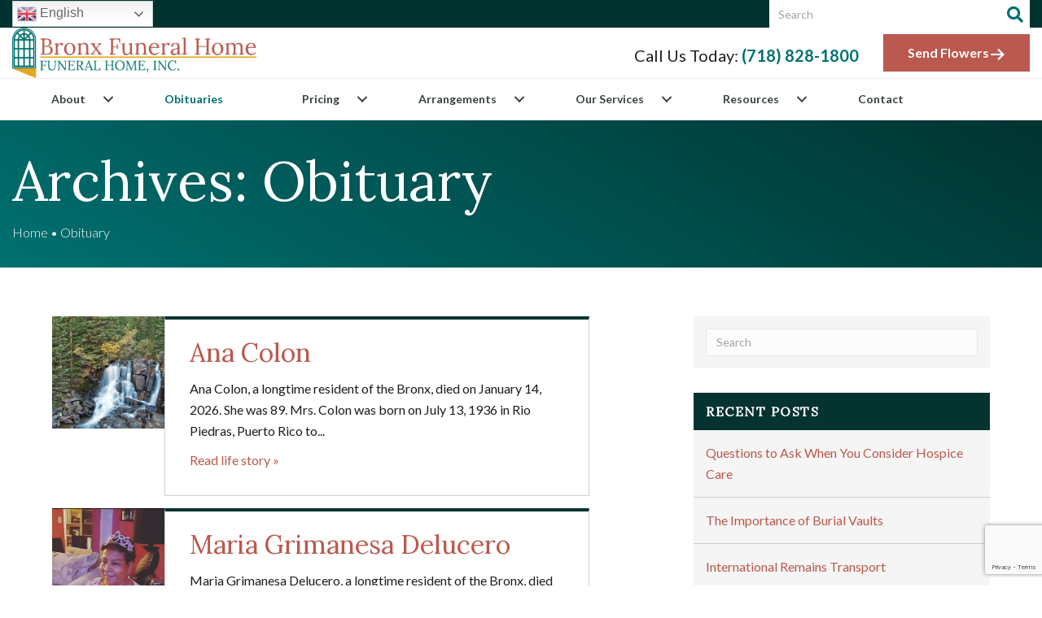

--- FILE ---
content_type: text/html; charset=UTF-8
request_url: https://bronxfuneralhome.com/blog/obituaries/
body_size: 24552
content:
<!DOCTYPE html>
<html lang="en-US">
<head>
<meta charset="UTF-8" />
<meta name='viewport' content='width=device-width, initial-scale=1.0' />
<meta http-equiv='X-UA-Compatible' content='IE=edge' />
<link rel="profile" href="https://gmpg.org/xfn/11" />
<meta name='robots' content='index, follow, max-image-preview:large, max-snippet:-1, max-video-preview:-1' />
	<style>img:is([sizes="auto" i], [sizes^="auto," i]) { contain-intrinsic-size: 3000px 1500px }</style>
	
	<!-- This site is optimized with the Yoast SEO plugin v24.7 - https://yoast.com/wordpress/plugins/seo/ -->
	<title>Obituary Archive - Bronx Funeral Home</title>
	<link rel="canonical" href="https://bronxfuneralhome.com/blog/obituaries/" />
	<link rel="next" href="https://bronxfuneralhome.com/blog/obituaries/page/2/" />
	<meta property="og:locale" content="en_US" />
	<meta property="og:type" content="website" />
	<meta property="og:title" content="Obituary Archive - Bronx Funeral Home" />
	<meta property="og:url" content="https://bronxfuneralhome.com/blog/obituaries/" />
	<meta property="og:site_name" content="Bronx Funeral Home" />
	<meta name="twitter:card" content="summary_large_image" />
	<!-- / Yoast SEO plugin. -->


<link rel='dns-prefetch' href='//fonts.googleapis.com' />
<link href='https://fonts.gstatic.com' crossorigin rel='preconnect' />
<link rel="alternate" type="application/rss+xml" title="Bronx Funeral Home &raquo; Feed" href="https://bronxfuneralhome.com/feed/" />
<link rel="alternate" type="application/rss+xml" title="Bronx Funeral Home &raquo; Comments Feed" href="https://bronxfuneralhome.com/comments/feed/" />
<link rel="alternate" type="application/rss+xml" title="Bronx Funeral Home &raquo; Obituary Feed" href="https://bronxfuneralhome.com/blog/obituaries/feed/" />
<link rel="preload" href="https://bronxfuneralhome.com/wp-content/plugins/bb-plugin/fonts/fontawesome/5.15.4/webfonts/fa-solid-900.woff2" as="font" type="font/woff2" crossorigin="anonymous">
<script>
window._wpemojiSettings = {"baseUrl":"https:\/\/s.w.org\/images\/core\/emoji\/15.0.3\/72x72\/","ext":".png","svgUrl":"https:\/\/s.w.org\/images\/core\/emoji\/15.0.3\/svg\/","svgExt":".svg","source":{"concatemoji":"https:\/\/bronxfuneralhome.com\/wp-includes\/js\/wp-emoji-release.min.js?ver=6.7.4"}};
/*! This file is auto-generated */
!function(i,n){var o,s,e;function c(e){try{var t={supportTests:e,timestamp:(new Date).valueOf()};sessionStorage.setItem(o,JSON.stringify(t))}catch(e){}}function p(e,t,n){e.clearRect(0,0,e.canvas.width,e.canvas.height),e.fillText(t,0,0);var t=new Uint32Array(e.getImageData(0,0,e.canvas.width,e.canvas.height).data),r=(e.clearRect(0,0,e.canvas.width,e.canvas.height),e.fillText(n,0,0),new Uint32Array(e.getImageData(0,0,e.canvas.width,e.canvas.height).data));return t.every(function(e,t){return e===r[t]})}function u(e,t,n){switch(t){case"flag":return n(e,"\ud83c\udff3\ufe0f\u200d\u26a7\ufe0f","\ud83c\udff3\ufe0f\u200b\u26a7\ufe0f")?!1:!n(e,"\ud83c\uddfa\ud83c\uddf3","\ud83c\uddfa\u200b\ud83c\uddf3")&&!n(e,"\ud83c\udff4\udb40\udc67\udb40\udc62\udb40\udc65\udb40\udc6e\udb40\udc67\udb40\udc7f","\ud83c\udff4\u200b\udb40\udc67\u200b\udb40\udc62\u200b\udb40\udc65\u200b\udb40\udc6e\u200b\udb40\udc67\u200b\udb40\udc7f");case"emoji":return!n(e,"\ud83d\udc26\u200d\u2b1b","\ud83d\udc26\u200b\u2b1b")}return!1}function f(e,t,n){var r="undefined"!=typeof WorkerGlobalScope&&self instanceof WorkerGlobalScope?new OffscreenCanvas(300,150):i.createElement("canvas"),a=r.getContext("2d",{willReadFrequently:!0}),o=(a.textBaseline="top",a.font="600 32px Arial",{});return e.forEach(function(e){o[e]=t(a,e,n)}),o}function t(e){var t=i.createElement("script");t.src=e,t.defer=!0,i.head.appendChild(t)}"undefined"!=typeof Promise&&(o="wpEmojiSettingsSupports",s=["flag","emoji"],n.supports={everything:!0,everythingExceptFlag:!0},e=new Promise(function(e){i.addEventListener("DOMContentLoaded",e,{once:!0})}),new Promise(function(t){var n=function(){try{var e=JSON.parse(sessionStorage.getItem(o));if("object"==typeof e&&"number"==typeof e.timestamp&&(new Date).valueOf()<e.timestamp+604800&&"object"==typeof e.supportTests)return e.supportTests}catch(e){}return null}();if(!n){if("undefined"!=typeof Worker&&"undefined"!=typeof OffscreenCanvas&&"undefined"!=typeof URL&&URL.createObjectURL&&"undefined"!=typeof Blob)try{var e="postMessage("+f.toString()+"("+[JSON.stringify(s),u.toString(),p.toString()].join(",")+"));",r=new Blob([e],{type:"text/javascript"}),a=new Worker(URL.createObjectURL(r),{name:"wpTestEmojiSupports"});return void(a.onmessage=function(e){c(n=e.data),a.terminate(),t(n)})}catch(e){}c(n=f(s,u,p))}t(n)}).then(function(e){for(var t in e)n.supports[t]=e[t],n.supports.everything=n.supports.everything&&n.supports[t],"flag"!==t&&(n.supports.everythingExceptFlag=n.supports.everythingExceptFlag&&n.supports[t]);n.supports.everythingExceptFlag=n.supports.everythingExceptFlag&&!n.supports.flag,n.DOMReady=!1,n.readyCallback=function(){n.DOMReady=!0}}).then(function(){return e}).then(function(){var e;n.supports.everything||(n.readyCallback(),(e=n.source||{}).concatemoji?t(e.concatemoji):e.wpemoji&&e.twemoji&&(t(e.twemoji),t(e.wpemoji)))}))}((window,document),window._wpemojiSettings);
</script>
<style id='wp-emoji-styles-inline-css'>

	img.wp-smiley, img.emoji {
		display: inline !important;
		border: none !important;
		box-shadow: none !important;
		height: 1em !important;
		width: 1em !important;
		margin: 0 0.07em !important;
		vertical-align: -0.1em !important;
		background: none !important;
		padding: 0 !important;
	}
</style>
<link rel='stylesheet' id='wp-block-library-css' href='https://bronxfuneralhome.com/wp-includes/css/dist/block-library/style.min.css?ver=6.7.4' media='all' />
<style id='wp-block-library-theme-inline-css'>
.wp-block-audio :where(figcaption){color:#555;font-size:13px;text-align:center}.is-dark-theme .wp-block-audio :where(figcaption){color:#ffffffa6}.wp-block-audio{margin:0 0 1em}.wp-block-code{border:1px solid #ccc;border-radius:4px;font-family:Menlo,Consolas,monaco,monospace;padding:.8em 1em}.wp-block-embed :where(figcaption){color:#555;font-size:13px;text-align:center}.is-dark-theme .wp-block-embed :where(figcaption){color:#ffffffa6}.wp-block-embed{margin:0 0 1em}.blocks-gallery-caption{color:#555;font-size:13px;text-align:center}.is-dark-theme .blocks-gallery-caption{color:#ffffffa6}:root :where(.wp-block-image figcaption){color:#555;font-size:13px;text-align:center}.is-dark-theme :root :where(.wp-block-image figcaption){color:#ffffffa6}.wp-block-image{margin:0 0 1em}.wp-block-pullquote{border-bottom:4px solid;border-top:4px solid;color:currentColor;margin-bottom:1.75em}.wp-block-pullquote cite,.wp-block-pullquote footer,.wp-block-pullquote__citation{color:currentColor;font-size:.8125em;font-style:normal;text-transform:uppercase}.wp-block-quote{border-left:.25em solid;margin:0 0 1.75em;padding-left:1em}.wp-block-quote cite,.wp-block-quote footer{color:currentColor;font-size:.8125em;font-style:normal;position:relative}.wp-block-quote:where(.has-text-align-right){border-left:none;border-right:.25em solid;padding-left:0;padding-right:1em}.wp-block-quote:where(.has-text-align-center){border:none;padding-left:0}.wp-block-quote.is-large,.wp-block-quote.is-style-large,.wp-block-quote:where(.is-style-plain){border:none}.wp-block-search .wp-block-search__label{font-weight:700}.wp-block-search__button{border:1px solid #ccc;padding:.375em .625em}:where(.wp-block-group.has-background){padding:1.25em 2.375em}.wp-block-separator.has-css-opacity{opacity:.4}.wp-block-separator{border:none;border-bottom:2px solid;margin-left:auto;margin-right:auto}.wp-block-separator.has-alpha-channel-opacity{opacity:1}.wp-block-separator:not(.is-style-wide):not(.is-style-dots){width:100px}.wp-block-separator.has-background:not(.is-style-dots){border-bottom:none;height:1px}.wp-block-separator.has-background:not(.is-style-wide):not(.is-style-dots){height:2px}.wp-block-table{margin:0 0 1em}.wp-block-table td,.wp-block-table th{word-break:normal}.wp-block-table :where(figcaption){color:#555;font-size:13px;text-align:center}.is-dark-theme .wp-block-table :where(figcaption){color:#ffffffa6}.wp-block-video :where(figcaption){color:#555;font-size:13px;text-align:center}.is-dark-theme .wp-block-video :where(figcaption){color:#ffffffa6}.wp-block-video{margin:0 0 1em}:root :where(.wp-block-template-part.has-background){margin-bottom:0;margin-top:0;padding:1.25em 2.375em}
</style>
<style id='safe-svg-svg-icon-style-inline-css'>
.safe-svg-cover{text-align:center}.safe-svg-cover .safe-svg-inside{display:inline-block;max-width:100%}.safe-svg-cover svg{fill:currentColor;height:100%;max-height:100%;max-width:100%;width:100%}

</style>
<style id='classic-theme-styles-inline-css'>
/*! This file is auto-generated */
.wp-block-button__link{color:#fff;background-color:#32373c;border-radius:9999px;box-shadow:none;text-decoration:none;padding:calc(.667em + 2px) calc(1.333em + 2px);font-size:1.125em}.wp-block-file__button{background:#32373c;color:#fff;text-decoration:none}
</style>
<style id='global-styles-inline-css'>
:root{--wp--preset--aspect-ratio--square: 1;--wp--preset--aspect-ratio--4-3: 4/3;--wp--preset--aspect-ratio--3-4: 3/4;--wp--preset--aspect-ratio--3-2: 3/2;--wp--preset--aspect-ratio--2-3: 2/3;--wp--preset--aspect-ratio--16-9: 16/9;--wp--preset--aspect-ratio--9-16: 9/16;--wp--preset--color--black: #000000;--wp--preset--color--cyan-bluish-gray: #abb8c3;--wp--preset--color--white: #ffffff;--wp--preset--color--pale-pink: #f78da7;--wp--preset--color--vivid-red: #cf2e2e;--wp--preset--color--luminous-vivid-orange: #ff6900;--wp--preset--color--luminous-vivid-amber: #fcb900;--wp--preset--color--light-green-cyan: #7bdcb5;--wp--preset--color--vivid-green-cyan: #00d084;--wp--preset--color--pale-cyan-blue: #8ed1fc;--wp--preset--color--vivid-cyan-blue: #0693e3;--wp--preset--color--vivid-purple: #9b51e0;--wp--preset--color--fl-heading-text: #1e1e1e;--wp--preset--color--fl-body-bg: #ffffff;--wp--preset--color--fl-body-text: #1e1e1e;--wp--preset--color--fl-accent: #ba594d;--wp--preset--color--fl-accent-hover: #7f3b36;--wp--preset--color--fl-topbar-bg: #ffffff;--wp--preset--color--fl-topbar-text: #757575;--wp--preset--color--fl-topbar-link: #2b7bb9;--wp--preset--color--fl-topbar-hover: #2b7bb9;--wp--preset--color--fl-header-bg: #ffffff;--wp--preset--color--fl-header-text: #757575;--wp--preset--color--fl-header-link: #757575;--wp--preset--color--fl-header-hover: #2b7bb9;--wp--preset--color--fl-nav-bg: #ffffff;--wp--preset--color--fl-nav-link: #757575;--wp--preset--color--fl-nav-hover: #2b7bb9;--wp--preset--color--fl-content-bg: #ffffff;--wp--preset--color--fl-footer-widgets-bg: #ffffff;--wp--preset--color--fl-footer-widgets-text: #757575;--wp--preset--color--fl-footer-widgets-link: #2b7bb9;--wp--preset--color--fl-footer-widgets-hover: #2b7bb9;--wp--preset--color--fl-footer-bg: #ffffff;--wp--preset--color--fl-footer-text: #757575;--wp--preset--color--fl-footer-link: #2b7bb9;--wp--preset--color--fl-footer-hover: #2b7bb9;--wp--preset--gradient--vivid-cyan-blue-to-vivid-purple: linear-gradient(135deg,rgba(6,147,227,1) 0%,rgb(155,81,224) 100%);--wp--preset--gradient--light-green-cyan-to-vivid-green-cyan: linear-gradient(135deg,rgb(122,220,180) 0%,rgb(0,208,130) 100%);--wp--preset--gradient--luminous-vivid-amber-to-luminous-vivid-orange: linear-gradient(135deg,rgba(252,185,0,1) 0%,rgba(255,105,0,1) 100%);--wp--preset--gradient--luminous-vivid-orange-to-vivid-red: linear-gradient(135deg,rgba(255,105,0,1) 0%,rgb(207,46,46) 100%);--wp--preset--gradient--very-light-gray-to-cyan-bluish-gray: linear-gradient(135deg,rgb(238,238,238) 0%,rgb(169,184,195) 100%);--wp--preset--gradient--cool-to-warm-spectrum: linear-gradient(135deg,rgb(74,234,220) 0%,rgb(151,120,209) 20%,rgb(207,42,186) 40%,rgb(238,44,130) 60%,rgb(251,105,98) 80%,rgb(254,248,76) 100%);--wp--preset--gradient--blush-light-purple: linear-gradient(135deg,rgb(255,206,236) 0%,rgb(152,150,240) 100%);--wp--preset--gradient--blush-bordeaux: linear-gradient(135deg,rgb(254,205,165) 0%,rgb(254,45,45) 50%,rgb(107,0,62) 100%);--wp--preset--gradient--luminous-dusk: linear-gradient(135deg,rgb(255,203,112) 0%,rgb(199,81,192) 50%,rgb(65,88,208) 100%);--wp--preset--gradient--pale-ocean: linear-gradient(135deg,rgb(255,245,203) 0%,rgb(182,227,212) 50%,rgb(51,167,181) 100%);--wp--preset--gradient--electric-grass: linear-gradient(135deg,rgb(202,248,128) 0%,rgb(113,206,126) 100%);--wp--preset--gradient--midnight: linear-gradient(135deg,rgb(2,3,129) 0%,rgb(40,116,252) 100%);--wp--preset--font-size--small: 13px;--wp--preset--font-size--medium: 20px;--wp--preset--font-size--large: 36px;--wp--preset--font-size--x-large: 42px;--wp--preset--spacing--20: 0.44rem;--wp--preset--spacing--30: 0.67rem;--wp--preset--spacing--40: 1rem;--wp--preset--spacing--50: 1.5rem;--wp--preset--spacing--60: 2.25rem;--wp--preset--spacing--70: 3.38rem;--wp--preset--spacing--80: 5.06rem;--wp--preset--shadow--natural: 6px 6px 9px rgba(0, 0, 0, 0.2);--wp--preset--shadow--deep: 12px 12px 50px rgba(0, 0, 0, 0.4);--wp--preset--shadow--sharp: 6px 6px 0px rgba(0, 0, 0, 0.2);--wp--preset--shadow--outlined: 6px 6px 0px -3px rgba(255, 255, 255, 1), 6px 6px rgba(0, 0, 0, 1);--wp--preset--shadow--crisp: 6px 6px 0px rgba(0, 0, 0, 1);}:where(.is-layout-flex){gap: 0.5em;}:where(.is-layout-grid){gap: 0.5em;}body .is-layout-flex{display: flex;}.is-layout-flex{flex-wrap: wrap;align-items: center;}.is-layout-flex > :is(*, div){margin: 0;}body .is-layout-grid{display: grid;}.is-layout-grid > :is(*, div){margin: 0;}:where(.wp-block-columns.is-layout-flex){gap: 2em;}:where(.wp-block-columns.is-layout-grid){gap: 2em;}:where(.wp-block-post-template.is-layout-flex){gap: 1.25em;}:where(.wp-block-post-template.is-layout-grid){gap: 1.25em;}.has-black-color{color: var(--wp--preset--color--black) !important;}.has-cyan-bluish-gray-color{color: var(--wp--preset--color--cyan-bluish-gray) !important;}.has-white-color{color: var(--wp--preset--color--white) !important;}.has-pale-pink-color{color: var(--wp--preset--color--pale-pink) !important;}.has-vivid-red-color{color: var(--wp--preset--color--vivid-red) !important;}.has-luminous-vivid-orange-color{color: var(--wp--preset--color--luminous-vivid-orange) !important;}.has-luminous-vivid-amber-color{color: var(--wp--preset--color--luminous-vivid-amber) !important;}.has-light-green-cyan-color{color: var(--wp--preset--color--light-green-cyan) !important;}.has-vivid-green-cyan-color{color: var(--wp--preset--color--vivid-green-cyan) !important;}.has-pale-cyan-blue-color{color: var(--wp--preset--color--pale-cyan-blue) !important;}.has-vivid-cyan-blue-color{color: var(--wp--preset--color--vivid-cyan-blue) !important;}.has-vivid-purple-color{color: var(--wp--preset--color--vivid-purple) !important;}.has-black-background-color{background-color: var(--wp--preset--color--black) !important;}.has-cyan-bluish-gray-background-color{background-color: var(--wp--preset--color--cyan-bluish-gray) !important;}.has-white-background-color{background-color: var(--wp--preset--color--white) !important;}.has-pale-pink-background-color{background-color: var(--wp--preset--color--pale-pink) !important;}.has-vivid-red-background-color{background-color: var(--wp--preset--color--vivid-red) !important;}.has-luminous-vivid-orange-background-color{background-color: var(--wp--preset--color--luminous-vivid-orange) !important;}.has-luminous-vivid-amber-background-color{background-color: var(--wp--preset--color--luminous-vivid-amber) !important;}.has-light-green-cyan-background-color{background-color: var(--wp--preset--color--light-green-cyan) !important;}.has-vivid-green-cyan-background-color{background-color: var(--wp--preset--color--vivid-green-cyan) !important;}.has-pale-cyan-blue-background-color{background-color: var(--wp--preset--color--pale-cyan-blue) !important;}.has-vivid-cyan-blue-background-color{background-color: var(--wp--preset--color--vivid-cyan-blue) !important;}.has-vivid-purple-background-color{background-color: var(--wp--preset--color--vivid-purple) !important;}.has-black-border-color{border-color: var(--wp--preset--color--black) !important;}.has-cyan-bluish-gray-border-color{border-color: var(--wp--preset--color--cyan-bluish-gray) !important;}.has-white-border-color{border-color: var(--wp--preset--color--white) !important;}.has-pale-pink-border-color{border-color: var(--wp--preset--color--pale-pink) !important;}.has-vivid-red-border-color{border-color: var(--wp--preset--color--vivid-red) !important;}.has-luminous-vivid-orange-border-color{border-color: var(--wp--preset--color--luminous-vivid-orange) !important;}.has-luminous-vivid-amber-border-color{border-color: var(--wp--preset--color--luminous-vivid-amber) !important;}.has-light-green-cyan-border-color{border-color: var(--wp--preset--color--light-green-cyan) !important;}.has-vivid-green-cyan-border-color{border-color: var(--wp--preset--color--vivid-green-cyan) !important;}.has-pale-cyan-blue-border-color{border-color: var(--wp--preset--color--pale-cyan-blue) !important;}.has-vivid-cyan-blue-border-color{border-color: var(--wp--preset--color--vivid-cyan-blue) !important;}.has-vivid-purple-border-color{border-color: var(--wp--preset--color--vivid-purple) !important;}.has-vivid-cyan-blue-to-vivid-purple-gradient-background{background: var(--wp--preset--gradient--vivid-cyan-blue-to-vivid-purple) !important;}.has-light-green-cyan-to-vivid-green-cyan-gradient-background{background: var(--wp--preset--gradient--light-green-cyan-to-vivid-green-cyan) !important;}.has-luminous-vivid-amber-to-luminous-vivid-orange-gradient-background{background: var(--wp--preset--gradient--luminous-vivid-amber-to-luminous-vivid-orange) !important;}.has-luminous-vivid-orange-to-vivid-red-gradient-background{background: var(--wp--preset--gradient--luminous-vivid-orange-to-vivid-red) !important;}.has-very-light-gray-to-cyan-bluish-gray-gradient-background{background: var(--wp--preset--gradient--very-light-gray-to-cyan-bluish-gray) !important;}.has-cool-to-warm-spectrum-gradient-background{background: var(--wp--preset--gradient--cool-to-warm-spectrum) !important;}.has-blush-light-purple-gradient-background{background: var(--wp--preset--gradient--blush-light-purple) !important;}.has-blush-bordeaux-gradient-background{background: var(--wp--preset--gradient--blush-bordeaux) !important;}.has-luminous-dusk-gradient-background{background: var(--wp--preset--gradient--luminous-dusk) !important;}.has-pale-ocean-gradient-background{background: var(--wp--preset--gradient--pale-ocean) !important;}.has-electric-grass-gradient-background{background: var(--wp--preset--gradient--electric-grass) !important;}.has-midnight-gradient-background{background: var(--wp--preset--gradient--midnight) !important;}.has-small-font-size{font-size: var(--wp--preset--font-size--small) !important;}.has-medium-font-size{font-size: var(--wp--preset--font-size--medium) !important;}.has-large-font-size{font-size: var(--wp--preset--font-size--large) !important;}.has-x-large-font-size{font-size: var(--wp--preset--font-size--x-large) !important;}
:where(.wp-block-post-template.is-layout-flex){gap: 1.25em;}:where(.wp-block-post-template.is-layout-grid){gap: 1.25em;}
:where(.wp-block-columns.is-layout-flex){gap: 2em;}:where(.wp-block-columns.is-layout-grid){gap: 2em;}
:root :where(.wp-block-pullquote){font-size: 1.5em;line-height: 1.6;}
</style>
<link rel='stylesheet' id='contact-form-7-css' href='https://bronxfuneralhome.com/wp-content/plugins/contact-form-7/includes/css/styles.css?ver=6.0.5' media='all' />
<style id='responsive-menu-inline-css'>
/** This file is major component of this plugin so please don't try to edit here. */
#rmp_menu_trigger-6814 {
  width: 55px;
  height: 55px;
  position: fixed;
  top: 15px;
  border-radius: 5px;
  display: none;
  text-decoration: none;
  right: 5%;
  background: #000000;
  transition: transform 0.5s, background-color 0.5s;
}
#rmp_menu_trigger-6814:hover, #rmp_menu_trigger-6814:focus {
  background: #000000;
  text-decoration: unset;
}
#rmp_menu_trigger-6814.is-active {
  background: #000000;
}
#rmp_menu_trigger-6814 .rmp-trigger-box {
  width: 25px;
  color: #ffffff;
}
#rmp_menu_trigger-6814 .rmp-trigger-icon-active, #rmp_menu_trigger-6814 .rmp-trigger-text-open {
  display: none;
}
#rmp_menu_trigger-6814.is-active .rmp-trigger-icon-active, #rmp_menu_trigger-6814.is-active .rmp-trigger-text-open {
  display: inline;
}
#rmp_menu_trigger-6814.is-active .rmp-trigger-icon-inactive, #rmp_menu_trigger-6814.is-active .rmp-trigger-text {
  display: none;
}
#rmp_menu_trigger-6814 .rmp-trigger-label {
  color: #ffffff;
  pointer-events: none;
  line-height: 13px;
  font-family: inherit;
  font-size: 14px;
  display: inline;
  text-transform: inherit;
}
#rmp_menu_trigger-6814 .rmp-trigger-label.rmp-trigger-label-top {
  display: block;
  margin-bottom: 12px;
}
#rmp_menu_trigger-6814 .rmp-trigger-label.rmp-trigger-label-bottom {
  display: block;
  margin-top: 12px;
}
#rmp_menu_trigger-6814 .responsive-menu-pro-inner {
  display: block;
}
#rmp_menu_trigger-6814 .rmp-trigger-icon-inactive .rmp-font-icon {
  color: #ffffff;
}
#rmp_menu_trigger-6814 .responsive-menu-pro-inner, #rmp_menu_trigger-6814 .responsive-menu-pro-inner::before, #rmp_menu_trigger-6814 .responsive-menu-pro-inner::after {
  width: 25px;
  height: 3px;
  background-color: #ffffff;
  border-radius: 4px;
  position: absolute;
}
#rmp_menu_trigger-6814 .rmp-trigger-icon-active .rmp-font-icon {
  color: #ffffff;
}
#rmp_menu_trigger-6814.is-active .responsive-menu-pro-inner, #rmp_menu_trigger-6814.is-active .responsive-menu-pro-inner::before, #rmp_menu_trigger-6814.is-active .responsive-menu-pro-inner::after {
  background-color: #ffffff;
}
#rmp_menu_trigger-6814:hover .rmp-trigger-icon-inactive .rmp-font-icon {
  color: #ffffff;
}
#rmp_menu_trigger-6814:not(.is-active):hover .responsive-menu-pro-inner, #rmp_menu_trigger-6814:not(.is-active):hover .responsive-menu-pro-inner::before, #rmp_menu_trigger-6814:not(.is-active):hover .responsive-menu-pro-inner::after {
  background-color: #ffffff;
}
#rmp_menu_trigger-6814 .responsive-menu-pro-inner::before {
  top: 10px;
}
#rmp_menu_trigger-6814 .responsive-menu-pro-inner::after {
  bottom: 10px;
}
#rmp_menu_trigger-6814.is-active .responsive-menu-pro-inner::after {
  bottom: 0;
}
/* Hamburger menu styling */
@media screen and (max-width: 1024px) {
  /** Menu Title Style */
  /** Menu Additional Content Style */
  #rmp_menu_trigger-6814 {
    display: block;
  }
  #rmp-container-6814 {
    position: fixed;
    top: 0;
    margin: 0;
    transition: transform 0.5s;
    overflow: auto;
    display: block;
    width: 75%;
    background-color: #212121;
    background-image: url("");
    height: 100%;
    left: 0;
    padding-top: 0px;
    padding-left: 0px;
    padding-bottom: 0px;
    padding-right: 0px;
  }
  #rmp-menu-wrap-6814 {
    padding-top: 0px;
    padding-left: 0px;
    padding-bottom: 0px;
    padding-right: 0px;
    background-color: #212121;
  }
  #rmp-menu-wrap-6814 .rmp-menu, #rmp-menu-wrap-6814 .rmp-submenu {
    width: 100%;
    box-sizing: border-box;
    margin: 0;
    padding: 0;
  }
  #rmp-menu-wrap-6814 .rmp-submenu-depth-1 .rmp-menu-item-link {
    padding-left: 10%;
  }
  #rmp-menu-wrap-6814 .rmp-submenu-depth-2 .rmp-menu-item-link {
    padding-left: 15%;
  }
  #rmp-menu-wrap-6814 .rmp-submenu-depth-3 .rmp-menu-item-link {
    padding-left: 20%;
  }
  #rmp-menu-wrap-6814 .rmp-submenu-depth-4 .rmp-menu-item-link {
    padding-left: 25%;
  }
  #rmp-menu-wrap-6814 .rmp-submenu.rmp-submenu-open {
    display: block;
  }
  #rmp-menu-wrap-6814 .rmp-menu-item {
    width: 100%;
    list-style: none;
    margin: 0;
  }
  #rmp-menu-wrap-6814 .rmp-menu-item-link {
    height: 40px;
    line-height: 40px;
    font-size: 13px;
    border-bottom: 1px solid #212121;
    font-family: inherit;
    color: #ffffff;
    text-align: left;
    background-color: #212121;
    font-weight: normal;
    letter-spacing: 0px;
    display: block;
    box-sizing: border-box;
    width: 100%;
    text-decoration: none;
    position: relative;
    overflow: hidden;
    transition: background-color 0.5s, border-color 0.5s, 0.5s;
    padding: 0 5%;
    padding-right: 50px;
  }
  #rmp-menu-wrap-6814 .rmp-menu-item-link:after, #rmp-menu-wrap-6814 .rmp-menu-item-link:before {
    display: none;
  }
  #rmp-menu-wrap-6814 .rmp-menu-item-link:hover, #rmp-menu-wrap-6814 .rmp-menu-item-link:focus {
    color: #ffffff;
    border-color: #212121;
    background-color: #3f3f3f;
  }
  #rmp-menu-wrap-6814 .rmp-menu-item-link:focus {
    outline: none;
    border-color: unset;
    box-shadow: unset;
  }
  #rmp-menu-wrap-6814 .rmp-menu-item-link .rmp-font-icon {
    height: 40px;
    line-height: 40px;
    margin-right: 10px;
    font-size: 13px;
  }
  #rmp-menu-wrap-6814 .rmp-menu-current-item .rmp-menu-item-link {
    color: #ffffff;
    border-color: #212121;
    background-color: #212121;
  }
  #rmp-menu-wrap-6814 .rmp-menu-current-item .rmp-menu-item-link:hover, #rmp-menu-wrap-6814 .rmp-menu-current-item .rmp-menu-item-link:focus {
    color: #ffffff;
    border-color: #3f3f3f;
    background-color: #3f3f3f;
  }
  #rmp-menu-wrap-6814 .rmp-menu-subarrow {
    position: absolute;
    top: 0;
    bottom: 0;
    text-align: center;
    overflow: hidden;
    background-size: cover;
    overflow: hidden;
    right: 0;
    border-left-style: solid;
    border-left-color: #212121;
    border-left-width: 1px;
    height: 39px;
    width: 40px;
    color: #ffffff;
    background-color: #212121;
  }
  #rmp-menu-wrap-6814 .rmp-menu-subarrow svg {
    fill: #ffffff;
  }
  #rmp-menu-wrap-6814 .rmp-menu-subarrow:hover {
    color: #ffffff;
    border-color: #3f3f3f;
    background-color: #3f3f3f;
  }
  #rmp-menu-wrap-6814 .rmp-menu-subarrow:hover svg {
    fill: #ffffff;
  }
  #rmp-menu-wrap-6814 .rmp-menu-subarrow .rmp-font-icon {
    margin-right: unset;
  }
  #rmp-menu-wrap-6814 .rmp-menu-subarrow * {
    vertical-align: middle;
    line-height: 39px;
  }
  #rmp-menu-wrap-6814 .rmp-menu-subarrow-active {
    display: block;
    background-size: cover;
    color: #ffffff;
    border-color: #212121;
    background-color: #212121;
  }
  #rmp-menu-wrap-6814 .rmp-menu-subarrow-active svg {
    fill: #ffffff;
  }
  #rmp-menu-wrap-6814 .rmp-menu-subarrow-active:hover {
    color: #ffffff;
    border-color: #3f3f3f;
    background-color: #3f3f3f;
  }
  #rmp-menu-wrap-6814 .rmp-menu-subarrow-active:hover svg {
    fill: #ffffff;
  }
  #rmp-menu-wrap-6814 .rmp-submenu {
    display: none;
  }
  #rmp-menu-wrap-6814 .rmp-submenu .rmp-menu-item-link {
    height: 40px;
    line-height: 40px;
    letter-spacing: 0px;
    font-size: 13px;
    border-bottom: 1px solid #212121;
    font-family: inherit;
    font-weight: normal;
    color: #ffffff;
    text-align: left;
    background-color: #212121;
  }
  #rmp-menu-wrap-6814 .rmp-submenu .rmp-menu-item-link:hover, #rmp-menu-wrap-6814 .rmp-submenu .rmp-menu-item-link:focus {
    color: #ffffff;
    border-color: #212121;
    background-color: #3f3f3f;
  }
  #rmp-menu-wrap-6814 .rmp-submenu .rmp-menu-current-item .rmp-menu-item-link {
    color: #ffffff;
    border-color: #212121;
    background-color: #212121;
  }
  #rmp-menu-wrap-6814 .rmp-submenu .rmp-menu-current-item .rmp-menu-item-link:hover, #rmp-menu-wrap-6814 .rmp-submenu .rmp-menu-current-item .rmp-menu-item-link:focus {
    color: #ffffff;
    border-color: #3f3f3f;
    background-color: #3f3f3f;
  }
  #rmp-menu-wrap-6814 .rmp-submenu .rmp-menu-subarrow {
    right: 0;
    border-right: unset;
    border-left-style: solid;
    border-left-color: #212121;
    border-left-width: 1px;
    height: 39px;
    line-height: 39px;
    width: 40px;
    color: #ffffff;
    background-color: #212121;
  }
  #rmp-menu-wrap-6814 .rmp-submenu .rmp-menu-subarrow:hover {
    color: #ffffff;
    border-color: #3f3f3f;
    background-color: #3f3f3f;
  }
  #rmp-menu-wrap-6814 .rmp-submenu .rmp-menu-subarrow-active {
    color: #ffffff;
    border-color: #212121;
    background-color: #212121;
  }
  #rmp-menu-wrap-6814 .rmp-submenu .rmp-menu-subarrow-active:hover {
    color: #ffffff;
    border-color: #3f3f3f;
    background-color: #3f3f3f;
  }
  #rmp-menu-wrap-6814 .rmp-menu-item-description {
    margin: 0;
    padding: 5px 5%;
    opacity: 0.8;
    color: #ffffff;
  }
  #rmp-search-box-6814 {
    display: block;
    padding-top: 0px;
    padding-left: 5%;
    padding-bottom: 0px;
    padding-right: 5%;
  }
  #rmp-search-box-6814 .rmp-search-form {
    margin: 0;
  }
  #rmp-search-box-6814 .rmp-search-box {
    background: #ffffff;
    border: 1px solid #dadada;
    color: #333333;
    width: 100%;
    padding: 0 5%;
    border-radius: 30px;
    height: 45px;
    -webkit-appearance: none;
  }
  #rmp-search-box-6814 .rmp-search-box::placeholder {
    color: #c7c7cd;
  }
  #rmp-search-box-6814 .rmp-search-box:focus {
    background-color: #ffffff;
    outline: 2px solid #dadada;
    color: #333333;
  }
  #rmp-menu-title-6814 {
    background-color: #212121;
    color: #ffffff;
    text-align: left;
    font-size: 13px;
    padding-top: 10%;
    padding-left: 5%;
    padding-bottom: 0%;
    padding-right: 5%;
    font-weight: 400;
    transition: background-color 0.5s, border-color 0.5s, color 0.5s;
  }
  #rmp-menu-title-6814:hover {
    background-color: #212121;
    color: #ffffff;
  }
  #rmp-menu-title-6814 > .rmp-menu-title-link {
    color: #ffffff;
    width: 100%;
    background-color: unset;
    text-decoration: none;
  }
  #rmp-menu-title-6814 > .rmp-menu-title-link:hover {
    color: #ffffff;
  }
  #rmp-menu-title-6814 .rmp-font-icon {
    font-size: 13px;
  }
  #rmp-menu-additional-content-6814 {
    padding-top: 0px;
    padding-left: 5%;
    padding-bottom: 0px;
    padding-right: 5%;
    color: #ffffff;
    text-align: center;
    font-size: 16px;
  }
}
/**
This file contents common styling of menus.
*/
.rmp-container {
  display: none;
  visibility: visible;
  padding: 0px 0px 0px 0px;
  z-index: 99998;
  transition: all 0.3s;
  /** Scrolling bar in menu setting box **/
}
.rmp-container.rmp-fade-top, .rmp-container.rmp-fade-left, .rmp-container.rmp-fade-right, .rmp-container.rmp-fade-bottom {
  display: none;
}
.rmp-container.rmp-slide-left, .rmp-container.rmp-push-left {
  transform: translateX(-100%);
  -ms-transform: translateX(-100%);
  -webkit-transform: translateX(-100%);
  -moz-transform: translateX(-100%);
}
.rmp-container.rmp-slide-left.rmp-menu-open, .rmp-container.rmp-push-left.rmp-menu-open {
  transform: translateX(0);
  -ms-transform: translateX(0);
  -webkit-transform: translateX(0);
  -moz-transform: translateX(0);
}
.rmp-container.rmp-slide-right, .rmp-container.rmp-push-right {
  transform: translateX(100%);
  -ms-transform: translateX(100%);
  -webkit-transform: translateX(100%);
  -moz-transform: translateX(100%);
}
.rmp-container.rmp-slide-right.rmp-menu-open, .rmp-container.rmp-push-right.rmp-menu-open {
  transform: translateX(0);
  -ms-transform: translateX(0);
  -webkit-transform: translateX(0);
  -moz-transform: translateX(0);
}
.rmp-container.rmp-slide-top, .rmp-container.rmp-push-top {
  transform: translateY(-100%);
  -ms-transform: translateY(-100%);
  -webkit-transform: translateY(-100%);
  -moz-transform: translateY(-100%);
}
.rmp-container.rmp-slide-top.rmp-menu-open, .rmp-container.rmp-push-top.rmp-menu-open {
  transform: translateY(0);
  -ms-transform: translateY(0);
  -webkit-transform: translateY(0);
  -moz-transform: translateY(0);
}
.rmp-container.rmp-slide-bottom, .rmp-container.rmp-push-bottom {
  transform: translateY(100%);
  -ms-transform: translateY(100%);
  -webkit-transform: translateY(100%);
  -moz-transform: translateY(100%);
}
.rmp-container.rmp-slide-bottom.rmp-menu-open, .rmp-container.rmp-push-bottom.rmp-menu-open {
  transform: translateX(0);
  -ms-transform: translateX(0);
  -webkit-transform: translateX(0);
  -moz-transform: translateX(0);
}
.rmp-container::-webkit-scrollbar {
  width: 0px;
}
.rmp-container ::-webkit-scrollbar-track {
  box-shadow: inset 0 0 5px transparent;
}
.rmp-container ::-webkit-scrollbar-thumb {
  background: transparent;
}
.rmp-container ::-webkit-scrollbar-thumb:hover {
  background: transparent;
}
.rmp-container .rmp-menu-wrap .rmp-menu {
  transition: none;
  border-radius: 0;
  box-shadow: none;
  background: none;
  border: 0;
  bottom: auto;
  box-sizing: border-box;
  clip: auto;
  color: #666;
  display: block;
  float: none;
  font-family: inherit;
  font-size: 14px;
  height: auto;
  left: auto;
  line-height: 1.7;
  list-style-type: none;
  margin: 0;
  min-height: auto;
  max-height: none;
  opacity: 1;
  outline: none;
  overflow: visible;
  padding: 0;
  position: relative;
  pointer-events: auto;
  right: auto;
  text-align: left;
  text-decoration: none;
  text-indent: 0;
  text-transform: none;
  transform: none;
  top: auto;
  visibility: inherit;
  width: auto;
  word-wrap: break-word;
  white-space: normal;
}
.rmp-container .rmp-menu-additional-content {
  display: block;
  word-break: break-word;
}
.rmp-container .rmp-menu-title {
  display: flex;
  flex-direction: column;
}
.rmp-container .rmp-menu-title .rmp-menu-title-image {
  max-width: 100%;
  margin-bottom: 15px;
  display: block;
  margin: auto;
  margin-bottom: 15px;
}
button.rmp_menu_trigger {
  z-index: 999999;
  overflow: hidden;
  outline: none;
  border: 0;
  display: none;
  margin: 0;
  transition: transform 0.5s, background-color 0.5s;
  padding: 0;
}
button.rmp_menu_trigger .responsive-menu-pro-inner::before, button.rmp_menu_trigger .responsive-menu-pro-inner::after {
  content: "";
  display: block;
}
button.rmp_menu_trigger .responsive-menu-pro-inner::before {
  top: 10px;
}
button.rmp_menu_trigger .responsive-menu-pro-inner::after {
  bottom: 10px;
}
button.rmp_menu_trigger .rmp-trigger-box {
  width: 40px;
  display: inline-block;
  position: relative;
  pointer-events: none;
  vertical-align: super;
}
/*  Menu Trigger Boring Animation */
.rmp-menu-trigger-boring .responsive-menu-pro-inner {
  transition-property: none;
}
.rmp-menu-trigger-boring .responsive-menu-pro-inner::after, .rmp-menu-trigger-boring .responsive-menu-pro-inner::before {
  transition-property: none;
}
.rmp-menu-trigger-boring.is-active .responsive-menu-pro-inner {
  transform: rotate(45deg);
}
.rmp-menu-trigger-boring.is-active .responsive-menu-pro-inner:before {
  top: 0;
  opacity: 0;
}
.rmp-menu-trigger-boring.is-active .responsive-menu-pro-inner:after {
  bottom: 0;
  transform: rotate(-90deg);
}

</style>
<link rel='stylesheet' id='dashicons-css' href='https://bronxfuneralhome.com/wp-includes/css/dashicons.min.css?ver=6.7.4' media='all' />
<link rel='stylesheet' id='font-awesome-5-css' href='https://bronxfuneralhome.com/wp-content/plugins/bb-plugin/fonts/fontawesome/5.15.4/css/all.min.css?ver=2.8.6.1' media='all' />
<link rel='stylesheet' id='font-awesome-css' href='https://bronxfuneralhome.com/wp-content/plugins/bb-plugin/fonts/fontawesome/5.15.4/css/v4-shims.min.css?ver=2.8.6.1' media='all' />
<link rel='stylesheet' id='ultimate-icons-css' href='https://bronxfuneralhome.com/wp-content/uploads/bb-plugin/icons/ultimate-icons/style.css?ver=2.8.6.1' media='all' />
<link rel='stylesheet' id='fl-builder-layout-bundle-9e4691f4d2aa166a94b0f54a0d1d4f5e-css' href='https://bronxfuneralhome.com/wp-content/uploads/bb-plugin/cache/9e4691f4d2aa166a94b0f54a0d1d4f5e-layout-bundle.css?ver=2.8.6.1-1.4.11.2' media='all' />
<link rel='stylesheet' id='tablepress-responsive-tables-css' href='https://bronxfuneralhome.com/wp-content/plugins/tablepress-responsive-tables/css/tablepress-responsive.min.css?ver=1.8' media='all' />
<link rel='stylesheet' id='searchwp-forms-css' href='https://bronxfuneralhome.com/wp-content/plugins/searchwp/assets/css/frontend/search-forms.css?ver=4.3.18' media='all' />
<link rel='stylesheet' id='popup-maker-site-css' href='//bronxfuneralhome.com/wp-content/uploads/pum/pum-site-styles.css?generated=1743439326&#038;ver=1.20.4' media='all' />
<link rel='stylesheet' id='jquery-magnificpopup-css' href='https://bronxfuneralhome.com/wp-content/plugins/bb-plugin/css/jquery.magnificpopup.min.css?ver=2.8.6.1' media='all' />
<link rel='stylesheet' id='bootstrap-css' href='https://bronxfuneralhome.com/wp-content/themes/bb-theme/css/bootstrap.min.css?ver=1.7.18' media='all' />
<link rel='stylesheet' id='fl-automator-skin-css' href='https://bronxfuneralhome.com/wp-content/uploads/bb-theme/skin-68c869067fcfa.css?ver=1.7.18' media='all' />
<link rel='stylesheet' id='fl-child-theme-css' href='https://bronxfuneralhome.com/wp-content/themes/general-business-2/style.css?ver=6.7.4' media='all' />
<link crossorigin="anonymous" rel='stylesheet' id='fl-builder-google-fonts-a7ccaf6dd3367e2f91032209a627e3a9-css' href='//fonts.googleapis.com/css?family=Lato%3A300%2C400%2C700%7CLora%3A400&#038;ver=6.7.4' media='all' />
<script src="https://bronxfuneralhome.com/wp-includes/js/jquery/jquery.min.js?ver=3.7.1" id="jquery-core-js"></script>
<script src="https://bronxfuneralhome.com/wp-includes/js/jquery/jquery-migrate.min.js?ver=3.4.1" id="jquery-migrate-js"></script>
<script id="rmp_menu_scripts-js-extra">
var rmp_menu = {"ajaxURL":"https:\/\/bronxfuneralhome.com\/wp-admin\/admin-ajax.php","wp_nonce":"c72325727b","menu":[{"menu_theme":null,"theme_type":"default","theme_location_menu":"bar","submenu_submenu_arrow_width":"40","submenu_submenu_arrow_width_unit":"px","submenu_submenu_arrow_height":"39","submenu_submenu_arrow_height_unit":"px","submenu_arrow_position":"right","submenu_sub_arrow_background_colour":"#212121","submenu_sub_arrow_background_hover_colour":"#3f3f3f","submenu_sub_arrow_background_colour_active":"#212121","submenu_sub_arrow_background_hover_colour_active":"#3f3f3f","submenu_sub_arrow_border_width":"1","submenu_sub_arrow_border_width_unit":"px","submenu_sub_arrow_border_colour":"#212121","submenu_sub_arrow_border_hover_colour":"#3f3f3f","submenu_sub_arrow_border_colour_active":"#212121","submenu_sub_arrow_border_hover_colour_active":"#3f3f3f","submenu_sub_arrow_shape_colour":"#ffffff","submenu_sub_arrow_shape_hover_colour":"#ffffff","submenu_sub_arrow_shape_colour_active":"#ffffff","submenu_sub_arrow_shape_hover_colour_active":"#ffffff","use_header_bar":"off","header_bar_items_order":"{\"logo\":\"on\",\"title\":\"on\",\"search\":\"on\",\"html content\":\"on\"}","header_bar_title":"","header_bar_html_content":"","header_bar_logo":"","header_bar_logo_link":"","header_bar_logo_width":"","header_bar_logo_width_unit":"%","header_bar_logo_height":"","header_bar_logo_height_unit":"px","header_bar_height":"80","header_bar_height_unit":"px","header_bar_padding":{"top":"0px","right":"5%","bottom":"0px","left":"5%"},"header_bar_font":"","header_bar_font_size":"14","header_bar_font_size_unit":"px","header_bar_text_color":"#ffffff","header_bar_background_color":"#ffffff","header_bar_breakpoint":"800","header_bar_position_type":"fixed","header_bar_adjust_page":null,"header_bar_scroll_enable":"off","header_bar_scroll_background_color":"#36bdf6","mobile_breakpoint":"600","tablet_breakpoint":"1024","transition_speed":"0.5","sub_menu_speed":"0.2","show_menu_on_page_load":"","menu_disable_scrolling":"off","menu_overlay":"off","menu_overlay_colour":"rgba(0, 0, 0, 0.7)","desktop_menu_width":"","desktop_menu_width_unit":"%","desktop_menu_positioning":"fixed","desktop_menu_side":"","desktop_menu_to_hide":"","use_current_theme_location":"off","mega_menu":{"225":"off","227":"off","229":"off","228":"off","226":"off"},"desktop_submenu_open_animation":"","desktop_submenu_open_animation_speed":"0ms","desktop_submenu_open_on_click":"","desktop_menu_hide_and_show":"","menu_name":"Default Menu","menu_to_use":"main-menu","different_menu_for_mobile":"off","menu_to_use_in_mobile":"main-menu","use_mobile_menu":"on","use_tablet_menu":"on","use_desktop_menu":"","menu_display_on":"all-pages","menu_to_hide":"","submenu_descriptions_on":"","custom_walker":"","menu_background_colour":"#212121","menu_depth":"5","smooth_scroll_on":"off","smooth_scroll_speed":"500","menu_font_icons":[],"menu_links_height":"40","menu_links_height_unit":"px","menu_links_line_height":"40","menu_links_line_height_unit":"px","menu_depth_0":"5","menu_depth_0_unit":"%","menu_font_size":"13","menu_font_size_unit":"px","menu_font":"","menu_font_weight":"normal","menu_text_alignment":"left","menu_text_letter_spacing":"","menu_word_wrap":"off","menu_link_colour":"#ffffff","menu_link_hover_colour":"#ffffff","menu_current_link_colour":"#ffffff","menu_current_link_hover_colour":"#ffffff","menu_item_background_colour":"#212121","menu_item_background_hover_colour":"#3f3f3f","menu_current_item_background_colour":"#212121","menu_current_item_background_hover_colour":"#3f3f3f","menu_border_width":"1","menu_border_width_unit":"px","menu_item_border_colour":"#212121","menu_item_border_colour_hover":"#212121","menu_current_item_border_colour":"#212121","menu_current_item_border_hover_colour":"#3f3f3f","submenu_links_height":"40","submenu_links_height_unit":"px","submenu_links_line_height":"40","submenu_links_line_height_unit":"px","menu_depth_side":"left","menu_depth_1":"10","menu_depth_1_unit":"%","menu_depth_2":"15","menu_depth_2_unit":"%","menu_depth_3":"20","menu_depth_3_unit":"%","menu_depth_4":"25","menu_depth_4_unit":"%","submenu_item_background_colour":"#212121","submenu_item_background_hover_colour":"#3f3f3f","submenu_current_item_background_colour":"#212121","submenu_current_item_background_hover_colour":"#3f3f3f","submenu_border_width":"1","submenu_border_width_unit":"px","submenu_item_border_colour":"#212121","submenu_item_border_colour_hover":"#212121","submenu_current_item_border_colour":"#212121","submenu_current_item_border_hover_colour":"#3f3f3f","submenu_font_size":"13","submenu_font_size_unit":"px","submenu_font":"","submenu_font_weight":"normal","submenu_text_letter_spacing":"","submenu_text_alignment":"left","submenu_link_colour":"#ffffff","submenu_link_hover_colour":"#ffffff","submenu_current_link_colour":"#ffffff","submenu_current_link_hover_colour":"#ffffff","inactive_arrow_shape":"\u25bc","active_arrow_shape":"\u25b2","inactive_arrow_font_icon":"","active_arrow_font_icon":"","inactive_arrow_image":"","active_arrow_image":"","submenu_arrow_width":"40","submenu_arrow_width_unit":"px","submenu_arrow_height":"39","submenu_arrow_height_unit":"px","arrow_position":"right","menu_sub_arrow_shape_colour":"#ffffff","menu_sub_arrow_shape_hover_colour":"#ffffff","menu_sub_arrow_shape_colour_active":"#ffffff","menu_sub_arrow_shape_hover_colour_active":"#ffffff","menu_sub_arrow_border_width":"1","menu_sub_arrow_border_width_unit":"px","menu_sub_arrow_border_colour":"#212121","menu_sub_arrow_border_hover_colour":"#3f3f3f","menu_sub_arrow_border_colour_active":"#212121","menu_sub_arrow_border_hover_colour_active":"#3f3f3f","menu_sub_arrow_background_colour":"#212121","menu_sub_arrow_background_hover_colour":"#3f3f3f","menu_sub_arrow_background_colour_active":"#212121","menu_sub_arrow_background_hover_colour_active":"#3f3f3f","fade_submenus":"off","fade_submenus_side":"left","fade_submenus_delay":"100","fade_submenus_speed":"500","use_slide_effect":"off","slide_effect_back_to_text":"Back","accordion_animation":"off","auto_expand_all_submenus":"off","auto_expand_current_submenus":"off","menu_item_click_to_trigger_submenu":"off","button_width":"55","button_width_unit":"px","button_height":"55","button_height_unit":"px","button_background_colour":"#000000","button_background_colour_hover":"#000000","button_background_colour_active":"#000000","toggle_button_border_radius":"5","button_transparent_background":"off","button_left_or_right":"right","button_position_type":"fixed","button_distance_from_side":"5","button_distance_from_side_unit":"%","button_top":"15","button_top_unit":"px","button_push_with_animation":"off","button_click_animation":"boring","button_line_margin":"5","button_line_margin_unit":"px","button_line_width":"25","button_line_width_unit":"px","button_line_height":"3","button_line_height_unit":"px","button_line_colour":"#ffffff","button_line_colour_hover":"#ffffff","button_line_colour_active":"#ffffff","button_font_icon":"","button_font_icon_when_clicked":"","button_image":"","button_image_when_clicked":"","button_title":"","button_title_open":"","button_title_position":"left","menu_container_columns":"","button_font":"","button_font_size":"14","button_font_size_unit":"px","button_title_line_height":"13","button_title_line_height_unit":"px","button_text_colour":"#ffffff","button_trigger_type_click":"on","button_trigger_type_hover":"off","button_click_trigger":"#responsive-menu-button","items_order":{"title":"on","menu":"on","search":"on","additional content":"on"},"menu_title":"","menu_title_link":"","menu_title_link_location":"_self","menu_title_image":"","menu_title_font_icon":"","menu_title_section_padding":{"top":"10%","right":"5%","bottom":"0%","left":"5%"},"menu_title_background_colour":"#212121","menu_title_background_hover_colour":"#212121","menu_title_font_size":"13","menu_title_font_size_unit":"px","menu_title_alignment":"left","menu_title_font_weight":"400","menu_title_font_family":"","menu_title_colour":"#ffffff","menu_title_hover_colour":"#ffffff","menu_title_image_width":"","menu_title_image_width_unit":"%","menu_title_image_height":"","menu_title_image_height_unit":"px","menu_additional_content":"","menu_additional_section_padding":{"left":"5%","top":"0px","right":"5%","bottom":"0px"},"menu_additional_content_font_size":"16","menu_additional_content_font_size_unit":"px","menu_additional_content_alignment":"center","menu_additional_content_colour":"#ffffff","menu_search_box_text":"Search","menu_search_box_code":"","menu_search_section_padding":{"left":"5%","top":"0px","right":"5%","bottom":"0px"},"menu_search_box_height":"45","menu_search_box_height_unit":"px","menu_search_box_border_radius":"30","menu_search_box_text_colour":"#333333","menu_search_box_background_colour":"#ffffff","menu_search_box_placeholder_colour":"#c7c7cd","menu_search_box_border_colour":"#dadada","menu_section_padding":{"top":"0px","right":"0px","bottom":"0px","left":"0px"},"menu_width":"75","menu_width_unit":"%","menu_maximum_width":"","menu_maximum_width_unit":"px","menu_minimum_width":"","menu_minimum_width_unit":"px","menu_auto_height":"off","menu_container_padding":{"top":"0px","right":"0px","bottom":"0px","left":"0px"},"menu_container_background_colour":"#212121","menu_background_image":"","animation_type":"slide","menu_appear_from":"left","animation_speed":"0.5","page_wrapper":"","menu_close_on_body_click":"off","menu_close_on_scroll":"off","menu_close_on_link_click":"off","enable_touch_gestures":"","active_arrow_font_icon_type":"font-awesome","active_arrow_image_alt":"","admin_theme":"dark","breakpoint":"1024","button_font_icon_type":"font-awesome","button_font_icon_when_clicked_type":"font-awesome","button_image_alt":"","button_image_alt_when_clicked":"","button_trigger_type":"click","custom_css":"","desktop_menu_options":"{}","excluded_pages":null,"external_files":"off","header_bar_logo_alt":"","hide_on_desktop":"off","hide_on_mobile":"off","inactive_arrow_font_icon_type":"font-awesome","inactive_arrow_image_alt":"","keyboard_shortcut_close_menu":"27,37","keyboard_shortcut_open_menu":"32,39","menu_adjust_for_wp_admin_bar":"off","menu_depth_5":"30","menu_depth_5_unit":"%","menu_title_font_icon_type":"font-awesome","menu_title_image_alt":"","minify_scripts":"off","mobile_only":"off","remove_bootstrap":"","remove_fontawesome":"","scripts_in_footer":"off","shortcode":"off","single_menu_font":"","single_menu_font_size":"14","single_menu_font_size_unit":"px","single_menu_height":"80","single_menu_height_unit":"px","single_menu_item_background_colour":"#ffffff","single_menu_item_background_colour_hover":"#ffffff","single_menu_item_link_colour":"#000000","single_menu_item_link_colour_hover":"#000000","single_menu_item_submenu_background_colour":"#ffffff","single_menu_item_submenu_background_colour_hover":"#ffffff","single_menu_item_submenu_link_colour":"#000000","single_menu_item_submenu_link_colour_hover":"#000000","single_menu_line_height":"80","single_menu_line_height_unit":"px","single_menu_submenu_font":"","single_menu_submenu_font_size":"12","single_menu_submenu_font_size_unit":"px","single_menu_submenu_height":"","single_menu_submenu_height_unit":"auto","single_menu_submenu_line_height":"40","single_menu_submenu_line_height_unit":"px","menu_title_padding":{"left":"5%","top":"0px","right":"5%","bottom":"0px"},"menu_id":6814,"active_toggle_contents":"\u25b2","inactive_toggle_contents":"\u25bc"}]};
</script>
<script src="https://bronxfuneralhome.com/wp-content/plugins/responsive-menu/v4.0.0/assets/js/rmp-menu.js?ver=4.5.0" id="rmp_menu_scripts-js"></script>
<script src="https://bronxfuneralhome.com/wp-content/mu-plugins/cf7-hidden-captcha/assets/js/cf7-hidden-captcha.js?ver=6.7.4" id="cf7_hidden_captcha-js"></script>
<link rel="https://api.w.org/" href="https://bronxfuneralhome.com/wp-json/" /><link rel="EditURI" type="application/rsd+xml" title="RSD" href="https://bronxfuneralhome.com/xmlrpc.php?rsd" />
<script type="application/ld+json">
{
  "@context": "https://schema.org",
  "@type": "ProfessionalService",
  "name": "Joseph A. Lucchese Funeral Home, Inc.",
  "image": "https://bronxfuneralhome.com//wp-content/uploads/2017/12/logo.png", 
  "@id": "",
  "url": "https://bronxfuneralhome.com/",
  "telephone": "7188281800",
  "address": {
    "@type": "PostalAddress",
    "streetAddress": "726 Morris Park Ave",
    "addressLocality": "The Bronx",
    "addressRegion": "NY",
    "postalCode": "10462",
    "addressCountry": "US"
  },
  "openingHoursSpecification": {
    "@type": "OpeningHoursSpecification",
    "dayOfWeek": [
      "Monday",
      "Tuesday",
      "Wednesday",
      "Thursday",
      "Friday",
      "Saturday",
      "Sunday"
    ],
    "opens": "00:00",
    "closes": "23:59"
  },
  "sameAs": "https://www.facebook.com/JosephLuccheseFuneralHome/"
}
</script>
<!--BEGIN: TRACKING CODE MANAGER (v2.4.0) BY INTELLYWP.COM IN HEAD//-->
<!-- Global site tag (gtag.js) - Google Analytics -->
<script async src="https://www.googletagmanager.com/gtag/js?id=G-E579BW89QX"></script>
<script>
  window.dataLayer = window.dataLayer || [];
  function gtag(){dataLayer.push(arguments);}
  gtag('js', new Date());

  gtag('config', 'G-E579BW89QX');
</script>
<meta name="google-site-verification" content="LmJVTwhBBbA4Y3nQalUwAuSlnLAWPw3kmlLkaSXljmk" />
<!-- Google Tag Manager -->
<script>(function(w,d,s,l,i){w[l]=w[l]||[];w[l].push({'gtm.start':
new Date().getTime(),event:'gtm.js'});var f=d.getElementsByTagName(s)[0],
j=d.createElement(s),dl=l!='dataLayer'?'&l='+l:'';j.async=true;j.src=
'https://www.googletagmanager.com/gtm.js?id='+i+dl;f.parentNode.insertBefore(j,f);
})(window,document,'script','dataLayer','GTM-TX8RNRV');</script>
<!-- End Google Tag Manager -->
<!--END: https://wordpress.org/plugins/tracking-code-manager IN HEAD//--><!-- --------- START PLUGIN REVENUECLOUDFX-WP - HEADER SCRIPTS --------- -->
	<!-- MCFX - Primary Tracking Script -->
	<script type='text/javascript' data-registered="mcfx-plugin">
		/* global mcfx */
		(function (w,d,o,u,a,m) {
			w[o]=w[o]||function(){(w[o].q=w[o].q||[]).push(arguments);
			},w[o].e=1*new Date();w[o].u=u;a=d.createElement('script'),
			m=d.getElementsByTagName('script')[0];a.async=1;
			a.src=u+'/mcfx.js';m.parentNode.insertBefore(a, m);
		})(window, document, 'mcfx', 'https://t.marketingcloudfx.com');
		mcfx('create', 3196 );
	</script>
	<!-- MCFX - CallTrackerFX -->
	<script type="text/javascript" src="//cdn.leadmanagerfx.com/phone/js/3196" data-registered="mcfx-plugin" async ></script>
	<!-- Helper Script -->
	<script type='text/javascript' data-registered="mcfx-plugin" >
		/* global mcfx */
		window.mcfxCaptureCustomFormData = function( data, formId='form-from-mcfxCaptureCustomFormData', dataFxId = null ) {
			const formEl = document.createElement('form');
			formEl.id = formId;
			// avoids duplication for pseudo forms
			formEl.setAttribute('data-fx-id', dataFxId || formId );
			for ( const field of data ) {
				const fieldEl = document.createElement('input');
				fieldEl.type = 'hidden';
				for ( const key in field ) {
					fieldEl[key] = field[key];
				}
				formEl.appendChild(fieldEl);
			}
			mcfx( 'capture', formEl );
		}
	</script>
<!-- --------- END PLUGIN REVENUECLOUDFX-WP - HEADER SCRIPTS --------- -->
<style type="text/css">.tptn_posts_widget {
   background: #f5f5f5;
}

.tptn_posts_widget ul {
    list-style: none;
    padding: 0px;
    margin: 0;
}

.tptn_posts_widget li {
	border-bottom: 1px solid #c8d1d4;
	padding: 15px;
}

.tptn_posts_widget li:last-child {
	border-bottom: none;
}</style><!-- There is no amphtml version available for this URL. --><link rel="icon" href="https://bronxfuneralhome.com/wp-content/uploads/2025/09/cropped-Bronx-funeral-home-favicon-32x32.png" sizes="32x32" />
<link rel="icon" href="https://bronxfuneralhome.com/wp-content/uploads/2025/09/cropped-Bronx-funeral-home-favicon-192x192.png" sizes="192x192" />
<link rel="apple-touch-icon" href="https://bronxfuneralhome.com/wp-content/uploads/2025/09/cropped-Bronx-funeral-home-favicon-180x180.png" />
<meta name="msapplication-TileImage" content="https://bronxfuneralhome.com/wp-content/uploads/2025/09/cropped-Bronx-funeral-home-favicon-270x270.png" />
		<style id="wp-custom-css">
			.img-responsive.wp-post-image{
    width: 100%;
}

.fl-builder-content[data-type="header"].fl-theme-builder-header-sticky{
	top:41px!important
}

.fl-builder-content[data-type=header].fl-theme-builder-header-sticky {
	z-index: 999;
}

@media (max-width: 768px) {
    .header-new .fl-col-group > .fl-col:first-of-type img {
        width: 100% !important;
    }
}
.fl-builder-content[data-shrink="1"] img.fl-photo-img{
	width: 300px;
}		</style>
		<script id="fl-theme-custom-js">// jQuery Mask Plugin v1.14.16
// github.com/igorescobar/jQuery-Mask-Plugin
var $jscomp=$jscomp||{};$jscomp.scope={};$jscomp.findInternal=function(a,n,f){a instanceof String&&(a=String(a));for(var p=a.length,k=0;k<p;k++){var b=a[k];if(n.call(f,b,k,a))return{i:k,v:b}}return{i:-1,v:void 0}};$jscomp.ASSUME_ES5=!1;$jscomp.ASSUME_NO_NATIVE_MAP=!1;$jscomp.ASSUME_NO_NATIVE_SET=!1;$jscomp.SIMPLE_FROUND_POLYFILL=!1;
$jscomp.defineProperty=$jscomp.ASSUME_ES5||"function"==typeof Object.defineProperties?Object.defineProperty:function(a,n,f){a!=Array.prototype&&a!=Object.prototype&&(a[n]=f.value)};$jscomp.getGlobal=function(a){return"undefined"!=typeof window&&window===a?a:"undefined"!=typeof global&&null!=global?global:a};$jscomp.global=$jscomp.getGlobal(this);
$jscomp.polyfill=function(a,n,f,p){if(n){f=$jscomp.global;a=a.split(".");for(p=0;p<a.length-1;p++){var k=a[p];k in f||(f[k]={});f=f[k]}a=a[a.length-1];p=f[a];n=n(p);n!=p&&null!=n&&$jscomp.defineProperty(f,a,{configurable:!0,writable:!0,value:n})}};$jscomp.polyfill("Array.prototype.find",function(a){return a?a:function(a,f){return $jscomp.findInternal(this,a,f).v}},"es6","es3");
(function(a,n,f){"function"===typeof define&&define.amd?define(["jquery"],a):"object"===typeof exports&&"undefined"===typeof Meteor?module.exports=a(require("jquery")):a(n||f)})(function(a){var n=function(b,d,e){var c={invalid:[],getCaret:function(){try{var a=0,r=b.get(0),h=document.selection,d=r.selectionStart;if(h&&-1===navigator.appVersion.indexOf("MSIE 10")){var e=h.createRange();e.moveStart("character",-c.val().length);a=e.text.length}else if(d||"0"===d)a=d;return a}catch(C){}},setCaret:function(a){try{if(b.is(":focus")){var c=
b.get(0);if(c.setSelectionRange)c.setSelectionRange(a,a);else{var g=c.createTextRange();g.collapse(!0);g.moveEnd("character",a);g.moveStart("character",a);g.select()}}}catch(B){}},events:function(){b.on("keydown.mask",function(a){b.data("mask-keycode",a.keyCode||a.which);b.data("mask-previus-value",b.val());b.data("mask-previus-caret-pos",c.getCaret());c.maskDigitPosMapOld=c.maskDigitPosMap}).on(a.jMaskGlobals.useInput?"input.mask":"keyup.mask",c.behaviour).on("paste.mask drop.mask",function(){setTimeout(function(){b.keydown().keyup()},
100)}).on("change.mask",function(){b.data("changed",!0)}).on("blur.mask",function(){f===c.val()||b.data("changed")||b.trigger("change");b.data("changed",!1)}).on("blur.mask",function(){f=c.val()}).on("focus.mask",function(b){!0===e.selectOnFocus&&a(b.target).select()}).on("focusout.mask",function(){e.clearIfNotMatch&&!k.test(c.val())&&c.val("")})},getRegexMask:function(){for(var a=[],b,c,e,t,f=0;f<d.length;f++)(b=l.translation[d.charAt(f)])?(c=b.pattern.toString().replace(/.{1}$|^.{1}/g,""),e=b.optional,
(b=b.recursive)?(a.push(d.charAt(f)),t={digit:d.charAt(f),pattern:c}):a.push(e||b?c+"?":c)):a.push(d.charAt(f).replace(/[-\/\\^$*+?.()|[\]{}]/g,"\\$&"));a=a.join("");t&&(a=a.replace(new RegExp("("+t.digit+"(.*"+t.digit+")?)"),"($1)?").replace(new RegExp(t.digit,"g"),t.pattern));return new RegExp(a)},destroyEvents:function(){b.off("input keydown keyup paste drop blur focusout ".split(" ").join(".mask "))},val:function(a){var c=b.is("input")?"val":"text";if(0<arguments.length){if(b[c]()!==a)b[c](a);
c=b}else c=b[c]();return c},calculateCaretPosition:function(a){var d=c.getMasked(),h=c.getCaret();if(a!==d){var e=b.data("mask-previus-caret-pos")||0;d=d.length;var g=a.length,f=a=0,l=0,k=0,m;for(m=h;m<d&&c.maskDigitPosMap[m];m++)f++;for(m=h-1;0<=m&&c.maskDigitPosMap[m];m--)a++;for(m=h-1;0<=m;m--)c.maskDigitPosMap[m]&&l++;for(m=e-1;0<=m;m--)c.maskDigitPosMapOld[m]&&k++;h>g?h=10*d:e>=h&&e!==g?c.maskDigitPosMapOld[h]||(e=h,h=h-(k-l)-a,c.maskDigitPosMap[h]&&(h=e)):h>e&&(h=h+(l-k)+f)}return h},behaviour:function(d){d=
d||window.event;c.invalid=[];var e=b.data("mask-keycode");if(-1===a.inArray(e,l.byPassKeys)){e=c.getMasked();var h=c.getCaret(),g=b.data("mask-previus-value")||"";setTimeout(function(){c.setCaret(c.calculateCaretPosition(g))},a.jMaskGlobals.keyStrokeCompensation);c.val(e);c.setCaret(h);return c.callbacks(d)}},getMasked:function(a,b){var h=[],f=void 0===b?c.val():b+"",g=0,k=d.length,n=0,p=f.length,m=1,r="push",u=-1,w=0;b=[];if(e.reverse){r="unshift";m=-1;var x=0;g=k-1;n=p-1;var A=function(){return-1<
g&&-1<n}}else x=k-1,A=function(){return g<k&&n<p};for(var z;A();){var y=d.charAt(g),v=f.charAt(n),q=l.translation[y];if(q)v.match(q.pattern)?(h[r](v),q.recursive&&(-1===u?u=g:g===x&&g!==u&&(g=u-m),x===u&&(g-=m)),g+=m):v===z?(w--,z=void 0):q.optional?(g+=m,n-=m):q.fallback?(h[r](q.fallback),g+=m,n-=m):c.invalid.push({p:n,v:v,e:q.pattern}),n+=m;else{if(!a)h[r](y);v===y?(b.push(n),n+=m):(z=y,b.push(n+w),w++);g+=m}}a=d.charAt(x);k!==p+1||l.translation[a]||h.push(a);h=h.join("");c.mapMaskdigitPositions(h,
b,p);return h},mapMaskdigitPositions:function(a,b,d){a=e.reverse?a.length-d:0;c.maskDigitPosMap={};for(d=0;d<b.length;d++)c.maskDigitPosMap[b[d]+a]=1},callbacks:function(a){var g=c.val(),h=g!==f,k=[g,a,b,e],l=function(a,b,c){"function"===typeof e[a]&&b&&e[a].apply(this,c)};l("onChange",!0===h,k);l("onKeyPress",!0===h,k);l("onComplete",g.length===d.length,k);l("onInvalid",0<c.invalid.length,[g,a,b,c.invalid,e])}};b=a(b);var l=this,f=c.val(),k;d="function"===typeof d?d(c.val(),void 0,b,e):d;l.mask=
d;l.options=e;l.remove=function(){var a=c.getCaret();l.options.placeholder&&b.removeAttr("placeholder");b.data("mask-maxlength")&&b.removeAttr("maxlength");c.destroyEvents();c.val(l.getCleanVal());c.setCaret(a);return b};l.getCleanVal=function(){return c.getMasked(!0)};l.getMaskedVal=function(a){return c.getMasked(!1,a)};l.init=function(g){g=g||!1;e=e||{};l.clearIfNotMatch=a.jMaskGlobals.clearIfNotMatch;l.byPassKeys=a.jMaskGlobals.byPassKeys;l.translation=a.extend({},a.jMaskGlobals.translation,e.translation);
l=a.extend(!0,{},l,e);k=c.getRegexMask();if(g)c.events(),c.val(c.getMasked());else{e.placeholder&&b.attr("placeholder",e.placeholder);b.data("mask")&&b.attr("autocomplete","off");g=0;for(var f=!0;g<d.length;g++){var h=l.translation[d.charAt(g)];if(h&&h.recursive){f=!1;break}}f&&b.attr("maxlength",d.length).data("mask-maxlength",!0);c.destroyEvents();c.events();g=c.getCaret();c.val(c.getMasked());c.setCaret(g)}};l.init(!b.is("input"))};a.maskWatchers={};var f=function(){var b=a(this),d={},e=b.attr("data-mask");
b.attr("data-mask-reverse")&&(d.reverse=!0);b.attr("data-mask-clearifnotmatch")&&(d.clearIfNotMatch=!0);"true"===b.attr("data-mask-selectonfocus")&&(d.selectOnFocus=!0);if(p(b,e,d))return b.data("mask",new n(this,e,d))},p=function(b,d,e){e=e||{};var c=a(b).data("mask"),f=JSON.stringify;b=a(b).val()||a(b).text();try{return"function"===typeof d&&(d=d(b)),"object"!==typeof c||f(c.options)!==f(e)||c.mask!==d}catch(w){}},k=function(a){var b=document.createElement("div");a="on"+a;var e=a in b;e||(b.setAttribute(a,
"return;"),e="function"===typeof b[a]);return e};a.fn.mask=function(b,d){d=d||{};var e=this.selector,c=a.jMaskGlobals,f=c.watchInterval;c=d.watchInputs||c.watchInputs;var k=function(){if(p(this,b,d))return a(this).data("mask",new n(this,b,d))};a(this).each(k);e&&""!==e&&c&&(clearInterval(a.maskWatchers[e]),a.maskWatchers[e]=setInterval(function(){a(document).find(e).each(k)},f));return this};a.fn.masked=function(a){return this.data("mask").getMaskedVal(a)};a.fn.unmask=function(){clearInterval(a.maskWatchers[this.selector]);
delete a.maskWatchers[this.selector];return this.each(function(){var b=a(this).data("mask");b&&b.remove().removeData("mask")})};a.fn.cleanVal=function(){return this.data("mask").getCleanVal()};a.applyDataMask=function(b){b=b||a.jMaskGlobals.maskElements;(b instanceof a?b:a(b)).filter(a.jMaskGlobals.dataMaskAttr).each(f)};k={maskElements:"input,td,span,div",dataMaskAttr:"*[data-mask]",dataMask:!0,watchInterval:300,watchInputs:!0,keyStrokeCompensation:10,useInput:!/Chrome\/[2-4][0-9]|SamsungBrowser/.test(window.navigator.userAgent)&&
k("input"),watchDataMask:!1,byPassKeys:[9,16,17,18,36,37,38,39,40,91],translation:{0:{pattern:/\d/},9:{pattern:/\d/,optional:!0},"#":{pattern:/\d/,recursive:!0},A:{pattern:/[a-zA-Z0-9]/},S:{pattern:/[a-zA-Z]/}}};a.jMaskGlobals=a.jMaskGlobals||{};k=a.jMaskGlobals=a.extend(!0,{},k,a.jMaskGlobals);k.dataMask&&a.applyDataMask();setInterval(function(){a.jMaskGlobals.watchDataMask&&a.applyDataMask()},k.watchInterval)},window.jQuery,window.Zepto);</script>
</head>
<body class="archive post-type-archive post-type-archive-wp_obituary fl-builder-2-8-6-1 fl-themer-1-4-11-2 fl-theme-1-7-18 fl-theme-builder-header fl-theme-builder-header-page-header-bb-2 fl-theme-builder-footer fl-theme-builder-footer-page-footer-bb-2 fl-theme-builder-part fl-theme-builder-part-page-header-breadcrumbs fl-framework-bootstrap fl-preset-default fl-full-width fl-search-active"  >

<!--BEGIN: TRACKING CODE MANAGER (v2.4.0) BY INTELLYWP.COM IN BODY//-->
<!-- Google Tag Manager (noscript) -->
<noscript><iframe src="https://www.googletagmanager.com/ns.html?id=GTM-TX8RNRV" height="0" width="0"></iframe></noscript>
<!-- End Google Tag Manager (noscript) -->
<!--END: https://wordpress.org/plugins/tracking-code-manager IN BODY//--><a aria-label="Skip to content" class="fl-screen-reader-text" href="#fl-main-content">Skip to content</a><div class="fl-page">
	<header class="fl-builder-content fl-builder-content-621 fl-builder-global-templates-locked" data-post-id="621" data-type="header" data-sticky="1" data-sticky-on="" data-sticky-breakpoint="medium" data-shrink="1" data-overlay="0" data-overlay-bg="transparent" data-shrink-image-height="50px" role="banner"  ><div class="fl-row fl-row-full-width fl-row-bg-color fl-node-5c35feb82846f fl-row-default-height fl-row-align-center header-new-top" data-node="5c35feb82846f">
	<div class="fl-row-content-wrap">
								<div class="fl-row-content fl-row-fixed-width fl-node-content">
		
<div class="fl-col-group fl-node-5c35feb828470 fl-col-group-equal-height fl-col-group-align-center fl-col-group-custom-width" data-node="5c35feb828470">
			<div class="fl-col fl-node-5c35feb828471 fl-col-bg-color fl-col-small fl-col-small-custom-width" data-node="5c35feb828471">
	<div class="fl-col-content fl-node-content"><div class="fl-module fl-module-html fl-node-5c36047e94a5b fl-visible-desktop fl-visible-large" data-node="5c36047e94a5b">
	<div class="fl-module-content fl-node-content">
		<div class="fl-html">
	<div class="gtranslate_wrapper" id="gt-wrapper-82313507"></div></div>
	</div>
</div>
<div class="fl-module fl-module-html fl-node-5e550bcf82238 fl-visible-medium fl-visible-mobile" data-node="5e550bcf82238">
	<div class="fl-module-content fl-node-content">
		<div class="fl-html">
	<div class="gtranslate_wrapper" id="gt-wrapper-80131037"></div></div>
	</div>
</div>
</div>
</div>
			<div class="fl-col fl-node-5c35feb828472 fl-col-bg-color fl-col-small fl-col-small-custom-width header-search" data-node="5c35feb828472">
	<div class="fl-col-content fl-node-content"><div class="fl-module fl-module-html fl-node-5c3791365054b fl-visible-desktop fl-visible-large" data-node="5c3791365054b">
	<div class="fl-module-content fl-node-content">
		<div class="fl-html">
	<div class="fl-page-nav-search">
	<a href="#" class="fas fa-search" aria-label="Search" aria-expanded="false" aria-haspopup="true" id='flsearchform'></a>
	<form method="get" role="search" aria-label="Search" action="https://bronxfuneralhome.com/" title="Type and press Enter to search.">
		<input type="search" class="fl-search-input form-control" name="s" placeholder="Search" value="" aria-labelledby="flsearchform" />
	</form>
</div>
</div>
	</div>
</div>
<div class="fl-module fl-module-widget fl-node-5c360499843f4 fl-visible-medium fl-visible-mobile hide" data-node="5c360499843f4">
	<div class="fl-module-content fl-node-content">
		<div class="fl-widget">
<div class="widget widget_search"><h2 class="widgettitle"> </h2><form aria-label="Search" method="get" role="search" action="https://bronxfuneralhome.com/" title="Type and press Enter to search.">
	<input aria-label="Search" type="search" class="fl-search-input form-control" name="s" placeholder="Search"  value="" onfocus="if (this.value === 'Search') { this.value = ''; }" onblur="if (this.value === '') this.value='Search';" />
</form>
</div></div>
	</div>
</div>
</div>
</div>
	</div>
		</div>
	</div>
</div>
<div class="fl-row fl-row-full-width fl-row-bg-color fl-node-5c362a4971dc1 fl-row-default-height fl-row-align-center header-new" data-node="5c362a4971dc1">
	<div class="fl-row-content-wrap">
								<div class="fl-row-content fl-row-fixed-width fl-node-content">
		
<div class="fl-col-group fl-node-5c362a49741f0 fl-col-group-equal-height fl-col-group-align-center fl-col-group-custom-width" data-node="5c362a49741f0">
			<div class="fl-col fl-node-5c362a4974288 fl-col-bg-color fl-col-small fl-col-small-custom-width" data-node="5c362a4974288">
	<div class="fl-col-content fl-node-content"><div class="fl-module fl-module-photo fl-node-5c35fed00e2fe site-logo" data-node="5c35fed00e2fe">
	<div class="fl-module-content fl-node-content">
		<div class="fl-photo fl-photo-align-left"  >
	<div class="fl-photo-content fl-photo-img-png">
				<a href="https://bronxfuneralhome.com/"  target="_self" >
				<img loading="lazy" decoding="async" class="fl-photo-img wp-image-9195 size-full" src="https://bronxfuneralhome.com/wp-content/uploads/2017/12/bronx-funeral-home-updated.png" alt="bronx-funeral-home-updated"  height="945" width="4606" title="bronx-funeral-home-updated"  data-no-lazy="1" srcset="https://bronxfuneralhome.com/wp-content/uploads/2017/12/bronx-funeral-home-updated.png 4606w, https://bronxfuneralhome.com/wp-content/uploads/2017/12/bronx-funeral-home-updated-300x62.png 300w, https://bronxfuneralhome.com/wp-content/uploads/2017/12/bronx-funeral-home-updated-1024x210.png 1024w, https://bronxfuneralhome.com/wp-content/uploads/2017/12/bronx-funeral-home-updated-768x158.png 768w, https://bronxfuneralhome.com/wp-content/uploads/2017/12/bronx-funeral-home-updated-1536x315.png 1536w, https://bronxfuneralhome.com/wp-content/uploads/2017/12/bronx-funeral-home-updated-2048x420.png 2048w" sizes="auto, (max-width: 4606px) 100vw, 4606px" />
				</a>
					</div>
	</div>
	</div>
</div>
</div>
</div>
			<div class="fl-col fl-node-06tbrsi2pywj fl-col-bg-color fl-col-small fl-col-small-custom-width fl-visible-medium fl-visible-mobile" data-node="06tbrsi2pywj">
	<div class="fl-col-content fl-node-content"><div class="fl-module fl-module-html fl-node-j26lhr0pd3xn fl-visible-medium fl-visible-mobile" data-node="j26lhr0pd3xn">
	<div class="fl-module-content fl-node-content">
		<div class="fl-html">
	<strong><a href="tel:718-828-1800" style="color:#003330">718-828-1800</a></strong></div>
	</div>
</div>
</div>
</div>
			<div class="fl-col fl-node-5c362a497428b fl-col-bg-color fl-col-small fl-col-small-custom-width" data-node="5c362a497428b">
	<div class="fl-col-content fl-node-content"><div class="fl-module fl-module-html fl-node-5c364091172bb fl-visible-desktop fl-visible-large" data-node="5c364091172bb">
	<div class="fl-module-content fl-node-content">
		<div class="fl-html">
	<div class="desktop-searchbutton-wrapper">
	<a href="https://www.flowersbysutton.com/" class="cta-btn top-btn" target="_blank"> Send Flowers <i class="uabb-button-icon uabb-creative-button-icon uabb-button-icon-after uabb-creative-button-icon-after dashicons dashicons-before dashicons-arrow-right-alt"></i></a>	
	<span class="call-number"> Call Us Today: <a href="tel:(718) 828-1800">(718) 828-1800</a></span>
    	
</div>
</div>
	</div>
</div>
<div class="fl-module fl-module-menu fl-node-5c35feb82846e fl-visible-medium fl-visible-mobile menu-container hide" data-node="5c35feb82846e">
	<div class="fl-module-content fl-node-content">
		<div class="fl-menu fl-menu-responsive-toggle-medium-mobile">
	<button class="fl-menu-mobile-toggle hamburger-label" aria-label="Menu"><span class="fl-menu-icon svg-container"><svg version="1.1" class="hamburger-menu" xmlns="http://www.w3.org/2000/svg" xmlns:xlink="http://www.w3.org/1999/xlink" viewBox="0 0 512 512">
<rect class="fl-hamburger-menu-top" width="512" height="102"/>
<rect class="fl-hamburger-menu-middle" y="205" width="512" height="102"/>
<rect class="fl-hamburger-menu-bottom" y="410" width="512" height="102"/>
</svg>
</span><span class="fl-menu-mobile-toggle-label">Menu</span></button>	<div class="fl-clear"></div>
	<nav aria-label="Menu"  ><ul id="menu-main-menu" class="menu fl-menu-horizontal fl-toggle-none"><li id="menu-item-5074" class="menu-item menu-item-type-post_type menu-item-object-page menu-item-has-children fl-has-submenu"><div class="fl-has-submenu-container"><a href="https://bronxfuneralhome.com/about-us/">About</a><span class="fl-menu-toggle"></span></div><ul class="sub-menu">	<li id="menu-item-5075" class="menu-item menu-item-type-post_type menu-item-object-page"><a href="https://bronxfuneralhome.com/about-us/staff/">Staff</a></li>	<li id="menu-item-9420" class="menu-item menu-item-type-post_type menu-item-object-page"><a href="https://bronxfuneralhome.com/about-us/our-facilities/">Our Facilities</a></li>	<li id="menu-item-8769" class="menu-item menu-item-type-post_type menu-item-object-page"><a href="https://bronxfuneralhome.com/about-us/awards/">Awards</a></li>	<li id="menu-item-5264" class="menu-item menu-item-type-post_type menu-item-object-page"><a href="https://bronxfuneralhome.com/about-us/testimonials/">Testimonials</a></li></ul></li><li id="menu-item-6104" class="menu-item menu-item-type-custom menu-item-object-custom current-menu-item"><a href="https://bronxfuneralhome.com/blog/obituaries/">Obituaries</a></li><li id="menu-item-6997" class="menu-item menu-item-type-post_type menu-item-object-page menu-item-has-children fl-has-submenu"><div class="fl-has-submenu-container"><a href="https://bronxfuneralhome.com/arrangements-pricing/pricing-financing/">Pricing</a><span class="fl-menu-toggle"></span></div><ul class="sub-menu">	<li id="menu-item-8528" class="menu-item menu-item-type-post_type menu-item-object-page"><a href="https://bronxfuneralhome.com/arrangements-pricing/pricing-financing/cremation/">Cremation</a></li>	<li id="menu-item-8539" class="menu-item menu-item-type-post_type menu-item-object-page"><a href="https://bronxfuneralhome.com/arrangements-pricing/pricing-financing/burial-pricing/">Burials</a></li>	<li id="menu-item-8535" class="menu-item menu-item-type-post_type menu-item-object-page"><a href="https://bronxfuneralhome.com/arrangements-pricing/pricing-financing/memorial-packages/">Memorial Packages</a></li>	<li id="menu-item-8547" class="menu-item menu-item-type-post_type menu-item-object-page"><a href="https://bronxfuneralhome.com/arrangements-pricing/pricing-financing/green-burials/">Green Burial</a></li>	<li id="menu-item-8484" class="menu-item menu-item-type-post_type menu-item-object-page menu-item-has-children fl-has-submenu"><div class="fl-has-submenu-container"><a href="https://bronxfuneralhome.com/arrangements-pricing/pricing-financing/international-shipping-pricing/">International Shipping</a><span class="fl-menu-toggle"></span></div><ul class="sub-menu">		<li id="menu-item-8489" class="menu-item menu-item-type-post_type menu-item-object-page"><a href="https://bronxfuneralhome.com/arrangements-pricing/pricing-financing/international-shipping-pricing/puerto-rico/">Puerto Rico</a></li>		<li id="menu-item-8490" class="menu-item menu-item-type-post_type menu-item-object-page"><a href="https://bronxfuneralhome.com/arrangements-pricing/pricing-financing/international-shipping-pricing/philippines/">Philippines</a></li>		<li id="menu-item-8546" class="menu-item menu-item-type-post_type menu-item-object-page"><a href="https://bronxfuneralhome.com/arrangements-pricing/pricing-financing/shipping-to-dominican-republic/">Dominican Republic</a></li>		<li id="menu-item-9340" class="menu-item menu-item-type-post_type menu-item-object-page"><a href="https://bronxfuneralhome.com/arrangements-pricing/pricing-financing/shipping-to-mexico/">Mexico</a></li></ul></li></ul></li><li id="menu-item-5076" class="menu-item menu-item-type-post_type menu-item-object-page menu-item-has-children fl-has-submenu"><div class="fl-has-submenu-container"><a href="https://bronxfuneralhome.com/arrangements-pricing/">Arrangements</a><span class="fl-menu-toggle"></span></div><ul class="sub-menu">	<li id="menu-item-5077" class="menu-item menu-item-type-post_type menu-item-object-page"><a href="https://bronxfuneralhome.com/arrangements-pricing/arrangement-process/">Arrangement Process</a></li>	<li id="menu-item-6027" class="menu-item menu-item-type-post_type menu-item-object-page"><a href="https://bronxfuneralhome.com/online-funeral-arrangement/">Online Funeral Arrangement Form</a></li>	<li id="menu-item-5088" class="menu-item menu-item-type-post_type menu-item-object-page"><a href="https://bronxfuneralhome.com/arrangements-pricing/what-to-bring/">What to Bring</a></li>	<li id="menu-item-6054" class="menu-item menu-item-type-custom menu-item-object-custom menu-item-has-children fl-has-submenu"><div class="fl-has-submenu-container"><a>Merchandise</a><span class="fl-menu-toggle"></span></div><ul class="sub-menu">		<li id="menu-item-5084" class="menu-item menu-item-type-post_type menu-item-object-page"><a href="https://bronxfuneralhome.com/arrangements-pricing/merchandise/metal-casket/">Metal Caskets</a></li>		<li id="menu-item-5085" class="menu-item menu-item-type-post_type menu-item-object-page"><a href="https://bronxfuneralhome.com/arrangements-pricing/merchandise/wood-caskets/">Wood Caskets</a></li>		<li id="menu-item-5080" class="menu-item menu-item-type-post_type menu-item-object-page"><a href="https://bronxfuneralhome.com/arrangements-pricing/merchandise/casket-personalization/">Casket Personalization</a></li>		<li id="menu-item-5079" class="menu-item menu-item-type-post_type menu-item-object-page menu-item-has-children fl-has-submenu"><div class="fl-has-submenu-container"><a href="https://bronxfuneralhome.com/arrangements-pricing/merchandise/burial-vaults/">Burial Vaults</a><span class="fl-menu-toggle"></span></div><ul class="sub-menu">			<li id="menu-item-5650" class="menu-item menu-item-type-post_type menu-item-object-page"><a href="https://bronxfuneralhome.com/arrangements-pricing/merchandise/burial-vaults/basic-protection/">Basic Protection</a></li>			<li id="menu-item-5651" class="menu-item menu-item-type-post_type menu-item-object-page"><a href="https://bronxfuneralhome.com/arrangements-pricing/merchandise/burial-vaults/standard-protection/">Standard Protection</a></li>			<li id="menu-item-5652" class="menu-item menu-item-type-post_type menu-item-object-page"><a href="https://bronxfuneralhome.com/arrangements-pricing/merchandise/burial-vaults/premium-protection/">Premium Protection</a></li></ul></li>		<li id="menu-item-5744" class="menu-item menu-item-type-post_type menu-item-object-page"><a href="https://bronxfuneralhome.com/arrangements-pricing/merchandise/eternal-reflections-corner-selections/">Eternal Reflections Corner Selections</a></li>		<li id="menu-item-5081" class="menu-item menu-item-type-post_type menu-item-object-page"><a href="https://bronxfuneralhome.com/arrangements-pricing/merchandise/dove-release/">Dove Release Near You</a></li>		<li id="menu-item-5082" class="menu-item menu-item-type-post_type menu-item-object-page"><a href="https://bronxfuneralhome.com/arrangements-pricing/merchandise/limousines/">Limousines</a></li>		<li id="menu-item-5083" class="menu-item menu-item-type-post_type menu-item-object-page"><a href="https://bronxfuneralhome.com/arrangements-pricing/merchandise/memorial-video/">Memorial Video</a></li></ul></li></ul></li><li id="menu-item-5105" class="menu-item menu-item-type-post_type menu-item-object-page menu-item-has-children fl-has-submenu"><div class="fl-has-submenu-container"><a href="https://bronxfuneralhome.com/services-offered/">Our Services</a><span class="fl-menu-toggle"></span></div><ul class="sub-menu">	<li id="menu-item-5101" class="menu-item menu-item-type-post_type menu-item-object-page"><a href="https://bronxfuneralhome.com/resources/preplanning/">Preplanning</a></li>	<li id="menu-item-5109" class="menu-item menu-item-type-post_type menu-item-object-page"><a href="https://bronxfuneralhome.com/services-offered/traditional-burial-or-entombment/">Traditional Burial or Entombment</a></li>	<li id="menu-item-5106" class="menu-item menu-item-type-post_type menu-item-object-page menu-item-has-children fl-has-submenu"><div class="fl-has-submenu-container"><a href="https://bronxfuneralhome.com/services-offered/cremation/">Cremation Services</a><span class="fl-menu-toggle"></span></div><ul class="sub-menu">		<li id="menu-item-5242" class="menu-item menu-item-type-post_type menu-item-object-page"><a href="https://bronxfuneralhome.com/planning-for-cremation/">Planning for Cremation</a></li>		<li id="menu-item-5248" class="menu-item menu-item-type-post_type menu-item-object-page"><a href="https://bronxfuneralhome.com/ceremonial-casket/">Ceremonial Casket</a></li></ul></li>	<li id="menu-item-5107" class="menu-item menu-item-type-post_type menu-item-object-page"><a href="https://bronxfuneralhome.com/services-offered/green-burials/">Green Burial</a></li>	<li id="menu-item-5110" class="menu-item menu-item-type-post_type menu-item-object-page"><a href="https://bronxfuneralhome.com/services-offered/veteran-benefits/">Veteran Benefits</a></li>	<li id="menu-item-5108" class="menu-item menu-item-type-post_type menu-item-object-page"><a href="https://bronxfuneralhome.com/services-offered/personalization/">Personalization</a></li></ul></li><li id="menu-item-5091" class="menu-item menu-item-type-post_type menu-item-object-page menu-item-has-children fl-has-submenu"><div class="fl-has-submenu-container"><a href="https://bronxfuneralhome.com/resources/">Resources</a><span class="fl-menu-toggle"></span></div><ul class="sub-menu">	<li id="menu-item-5073" class="menu-item menu-item-type-post_type menu-item-object-page current_page_parent"><a href="https://bronxfuneralhome.com/blog/">Blog</a></li>	<li id="menu-item-5092" class="menu-item menu-item-type-post_type menu-item-object-page"><a href="https://bronxfuneralhome.com/resources/faqs/">FAQs</a></li>	<li id="menu-item-6521" class="menu-item menu-item-type-post_type menu-item-object-page"><a href="https://bronxfuneralhome.com/resources/help-during-difficult-times/">End of Life Resources</a></li>	<li id="menu-item-9394" class="menu-item menu-item-type-post_type menu-item-object-page menu-item-has-children fl-has-submenu"><div class="fl-has-submenu-container"><a href="https://bronxfuneralhome.com/resources/cash-advances/">Cash Advances</a><span class="fl-menu-toggle"></span></div><ul class="sub-menu">		<li id="menu-item-9400" class="menu-item menu-item-type-post_type menu-item-object-page"><a href="https://bronxfuneralhome.com/resources/cash-advances/disposition-permit/">Disposition Permits</a></li>		<li id="menu-item-9410" class="menu-item menu-item-type-post_type menu-item-object-page"><a href="https://bronxfuneralhome.com/resources/cash-advances/death-certificates/">Death Certificates</a></li></ul></li>	<li id="menu-item-9440" class="menu-item menu-item-type-post_type menu-item-object-page"><a href="https://bronxfuneralhome.com/resources/community-links/">Community Links</a></li></ul></li><li id="menu-item-5089" class="menu-item menu-item-type-post_type menu-item-object-page"><a href="https://bronxfuneralhome.com/contact/">Contact</a></li></ul></nav></div>
	</div>
</div>
</div>
</div>
	</div>
		</div>
	</div>
</div>
<div class="fl-row fl-row-full-width fl-row-bg-none fl-node-5c361c491db6b fl-row-default-height fl-row-align-center fl-visible-medium fl-visible-mobile" data-node="5c361c491db6b">
	<div class="fl-row-content-wrap">
								<div class="fl-row-content fl-row-full-width fl-node-content">
		
<div class="fl-col-group fl-node-5c361c492225e" data-node="5c361c492225e">
			<div class="fl-col fl-node-5c361c49222d3 fl-col-bg-color" data-node="5c361c49222d3">
	<div class="fl-col-content fl-node-content"><div class="fl-module fl-module-uabb-button fl-node-5c361c491da34" data-node="5c361c491da34">
	<div class="fl-module-content fl-node-content">
		
<div class="uabb-module-content uabb-button-wrap uabb-creative-button-wrap uabb-button-width-full uabb-creative-button-width-full uabb-button-left uabb-creative-button-left uabb-button-reponsive-left uabb-creative-button-reponsive-left">
			<a href="https://bronxfuneralhome.com/contact/" title="Click Here" target="_self"  class="uabb-button  uabb-creative-button uabb-creative-flat-btn  uabb-none-btn  "  role="button" aria-label="Contact Us">
							<span class="uabb-button-text uabb-creative-button-text">Contact Us</span>
							
						
		</a>
	</div>




	</div>
</div>
</div>
</div>
	</div>
		</div>
	</div>
</div>
<div class="fl-row fl-row-full-width fl-row-bg-color fl-node-5c35fff88aa45 fl-row-default-height fl-row-align-center fl-visible-desktop fl-visible-large new-header-nav" data-node="5c35fff88aa45">
	<div class="fl-row-content-wrap">
								<div class="fl-row-content fl-row-fixed-width fl-node-content">
		
<div class="fl-col-group fl-node-5c35fff88c2af" data-node="5c35fff88c2af">
			<div class="fl-col fl-node-5c35fff88c31a fl-col-bg-color" data-node="5c35fff88c31a">
	<div class="fl-col-content fl-node-content"><div class="fl-module fl-module-menu fl-node-5c3604e9e31b0" data-node="5c3604e9e31b0">
	<div class="fl-module-content fl-node-content">
		<div class="fl-menu fl-menu-responsive-toggle-medium-mobile">
	<button class="fl-menu-mobile-toggle hamburger-label" aria-label="Menu"><span class="fl-menu-icon svg-container"><svg version="1.1" class="hamburger-menu" xmlns="http://www.w3.org/2000/svg" xmlns:xlink="http://www.w3.org/1999/xlink" viewBox="0 0 512 512">
<rect class="fl-hamburger-menu-top" width="512" height="102"/>
<rect class="fl-hamburger-menu-middle" y="205" width="512" height="102"/>
<rect class="fl-hamburger-menu-bottom" y="410" width="512" height="102"/>
</svg>
</span><span class="fl-menu-mobile-toggle-label">Menu</span></button>	<div class="fl-clear"></div>
	<nav aria-label="Menu"  ><ul id="menu-main-menu-1" class="menu fl-menu-horizontal fl-toggle-arrows"><li id="menu-item-5074" class="menu-item menu-item-type-post_type menu-item-object-page menu-item-has-children fl-has-submenu"><div class="fl-has-submenu-container"><a href="https://bronxfuneralhome.com/about-us/">About</a><span class="fl-menu-toggle"></span></div><ul class="sub-menu">	<li id="menu-item-5075" class="menu-item menu-item-type-post_type menu-item-object-page"><a href="https://bronxfuneralhome.com/about-us/staff/">Staff</a></li>	<li id="menu-item-9420" class="menu-item menu-item-type-post_type menu-item-object-page"><a href="https://bronxfuneralhome.com/about-us/our-facilities/">Our Facilities</a></li>	<li id="menu-item-8769" class="menu-item menu-item-type-post_type menu-item-object-page"><a href="https://bronxfuneralhome.com/about-us/awards/">Awards</a></li>	<li id="menu-item-5264" class="menu-item menu-item-type-post_type menu-item-object-page"><a href="https://bronxfuneralhome.com/about-us/testimonials/">Testimonials</a></li></ul></li><li id="menu-item-6104" class="menu-item menu-item-type-custom menu-item-object-custom current-menu-item"><a href="https://bronxfuneralhome.com/blog/obituaries/">Obituaries</a></li><li id="menu-item-6997" class="menu-item menu-item-type-post_type menu-item-object-page menu-item-has-children fl-has-submenu"><div class="fl-has-submenu-container"><a href="https://bronxfuneralhome.com/arrangements-pricing/pricing-financing/">Pricing</a><span class="fl-menu-toggle"></span></div><ul class="sub-menu">	<li id="menu-item-8528" class="menu-item menu-item-type-post_type menu-item-object-page"><a href="https://bronxfuneralhome.com/arrangements-pricing/pricing-financing/cremation/">Cremation</a></li>	<li id="menu-item-8539" class="menu-item menu-item-type-post_type menu-item-object-page"><a href="https://bronxfuneralhome.com/arrangements-pricing/pricing-financing/burial-pricing/">Burials</a></li>	<li id="menu-item-8535" class="menu-item menu-item-type-post_type menu-item-object-page"><a href="https://bronxfuneralhome.com/arrangements-pricing/pricing-financing/memorial-packages/">Memorial Packages</a></li>	<li id="menu-item-8547" class="menu-item menu-item-type-post_type menu-item-object-page"><a href="https://bronxfuneralhome.com/arrangements-pricing/pricing-financing/green-burials/">Green Burial</a></li>	<li id="menu-item-8484" class="menu-item menu-item-type-post_type menu-item-object-page menu-item-has-children fl-has-submenu"><div class="fl-has-submenu-container"><a href="https://bronxfuneralhome.com/arrangements-pricing/pricing-financing/international-shipping-pricing/">International Shipping</a><span class="fl-menu-toggle"></span></div><ul class="sub-menu">		<li id="menu-item-8489" class="menu-item menu-item-type-post_type menu-item-object-page"><a href="https://bronxfuneralhome.com/arrangements-pricing/pricing-financing/international-shipping-pricing/puerto-rico/">Puerto Rico</a></li>		<li id="menu-item-8490" class="menu-item menu-item-type-post_type menu-item-object-page"><a href="https://bronxfuneralhome.com/arrangements-pricing/pricing-financing/international-shipping-pricing/philippines/">Philippines</a></li>		<li id="menu-item-8546" class="menu-item menu-item-type-post_type menu-item-object-page"><a href="https://bronxfuneralhome.com/arrangements-pricing/pricing-financing/shipping-to-dominican-republic/">Dominican Republic</a></li>		<li id="menu-item-9340" class="menu-item menu-item-type-post_type menu-item-object-page"><a href="https://bronxfuneralhome.com/arrangements-pricing/pricing-financing/shipping-to-mexico/">Mexico</a></li></ul></li></ul></li><li id="menu-item-5076" class="menu-item menu-item-type-post_type menu-item-object-page menu-item-has-children fl-has-submenu"><div class="fl-has-submenu-container"><a href="https://bronxfuneralhome.com/arrangements-pricing/">Arrangements</a><span class="fl-menu-toggle"></span></div><ul class="sub-menu">	<li id="menu-item-5077" class="menu-item menu-item-type-post_type menu-item-object-page"><a href="https://bronxfuneralhome.com/arrangements-pricing/arrangement-process/">Arrangement Process</a></li>	<li id="menu-item-6027" class="menu-item menu-item-type-post_type menu-item-object-page"><a href="https://bronxfuneralhome.com/online-funeral-arrangement/">Online Funeral Arrangement Form</a></li>	<li id="menu-item-5088" class="menu-item menu-item-type-post_type menu-item-object-page"><a href="https://bronxfuneralhome.com/arrangements-pricing/what-to-bring/">What to Bring</a></li>	<li id="menu-item-6054" class="menu-item menu-item-type-custom menu-item-object-custom menu-item-has-children fl-has-submenu"><div class="fl-has-submenu-container"><a>Merchandise</a><span class="fl-menu-toggle"></span></div><ul class="sub-menu">		<li id="menu-item-5084" class="menu-item menu-item-type-post_type menu-item-object-page"><a href="https://bronxfuneralhome.com/arrangements-pricing/merchandise/metal-casket/">Metal Caskets</a></li>		<li id="menu-item-5085" class="menu-item menu-item-type-post_type menu-item-object-page"><a href="https://bronxfuneralhome.com/arrangements-pricing/merchandise/wood-caskets/">Wood Caskets</a></li>		<li id="menu-item-5080" class="menu-item menu-item-type-post_type menu-item-object-page"><a href="https://bronxfuneralhome.com/arrangements-pricing/merchandise/casket-personalization/">Casket Personalization</a></li>		<li id="menu-item-5079" class="menu-item menu-item-type-post_type menu-item-object-page menu-item-has-children fl-has-submenu"><div class="fl-has-submenu-container"><a href="https://bronxfuneralhome.com/arrangements-pricing/merchandise/burial-vaults/">Burial Vaults</a><span class="fl-menu-toggle"></span></div><ul class="sub-menu">			<li id="menu-item-5650" class="menu-item menu-item-type-post_type menu-item-object-page"><a href="https://bronxfuneralhome.com/arrangements-pricing/merchandise/burial-vaults/basic-protection/">Basic Protection</a></li>			<li id="menu-item-5651" class="menu-item menu-item-type-post_type menu-item-object-page"><a href="https://bronxfuneralhome.com/arrangements-pricing/merchandise/burial-vaults/standard-protection/">Standard Protection</a></li>			<li id="menu-item-5652" class="menu-item menu-item-type-post_type menu-item-object-page"><a href="https://bronxfuneralhome.com/arrangements-pricing/merchandise/burial-vaults/premium-protection/">Premium Protection</a></li></ul></li>		<li id="menu-item-5744" class="menu-item menu-item-type-post_type menu-item-object-page"><a href="https://bronxfuneralhome.com/arrangements-pricing/merchandise/eternal-reflections-corner-selections/">Eternal Reflections Corner Selections</a></li>		<li id="menu-item-5081" class="menu-item menu-item-type-post_type menu-item-object-page"><a href="https://bronxfuneralhome.com/arrangements-pricing/merchandise/dove-release/">Dove Release Near You</a></li>		<li id="menu-item-5082" class="menu-item menu-item-type-post_type menu-item-object-page"><a href="https://bronxfuneralhome.com/arrangements-pricing/merchandise/limousines/">Limousines</a></li>		<li id="menu-item-5083" class="menu-item menu-item-type-post_type menu-item-object-page"><a href="https://bronxfuneralhome.com/arrangements-pricing/merchandise/memorial-video/">Memorial Video</a></li></ul></li></ul></li><li id="menu-item-5105" class="menu-item menu-item-type-post_type menu-item-object-page menu-item-has-children fl-has-submenu"><div class="fl-has-submenu-container"><a href="https://bronxfuneralhome.com/services-offered/">Our Services</a><span class="fl-menu-toggle"></span></div><ul class="sub-menu">	<li id="menu-item-5101" class="menu-item menu-item-type-post_type menu-item-object-page"><a href="https://bronxfuneralhome.com/resources/preplanning/">Preplanning</a></li>	<li id="menu-item-5109" class="menu-item menu-item-type-post_type menu-item-object-page"><a href="https://bronxfuneralhome.com/services-offered/traditional-burial-or-entombment/">Traditional Burial or Entombment</a></li>	<li id="menu-item-5106" class="menu-item menu-item-type-post_type menu-item-object-page menu-item-has-children fl-has-submenu"><div class="fl-has-submenu-container"><a href="https://bronxfuneralhome.com/services-offered/cremation/">Cremation Services</a><span class="fl-menu-toggle"></span></div><ul class="sub-menu">		<li id="menu-item-5242" class="menu-item menu-item-type-post_type menu-item-object-page"><a href="https://bronxfuneralhome.com/planning-for-cremation/">Planning for Cremation</a></li>		<li id="menu-item-5248" class="menu-item menu-item-type-post_type menu-item-object-page"><a href="https://bronxfuneralhome.com/ceremonial-casket/">Ceremonial Casket</a></li></ul></li>	<li id="menu-item-5107" class="menu-item menu-item-type-post_type menu-item-object-page"><a href="https://bronxfuneralhome.com/services-offered/green-burials/">Green Burial</a></li>	<li id="menu-item-5110" class="menu-item menu-item-type-post_type menu-item-object-page"><a href="https://bronxfuneralhome.com/services-offered/veteran-benefits/">Veteran Benefits</a></li>	<li id="menu-item-5108" class="menu-item menu-item-type-post_type menu-item-object-page"><a href="https://bronxfuneralhome.com/services-offered/personalization/">Personalization</a></li></ul></li><li id="menu-item-5091" class="menu-item menu-item-type-post_type menu-item-object-page menu-item-has-children fl-has-submenu"><div class="fl-has-submenu-container"><a href="https://bronxfuneralhome.com/resources/">Resources</a><span class="fl-menu-toggle"></span></div><ul class="sub-menu">	<li id="menu-item-5073" class="menu-item menu-item-type-post_type menu-item-object-page current_page_parent"><a href="https://bronxfuneralhome.com/blog/">Blog</a></li>	<li id="menu-item-5092" class="menu-item menu-item-type-post_type menu-item-object-page"><a href="https://bronxfuneralhome.com/resources/faqs/">FAQs</a></li>	<li id="menu-item-6521" class="menu-item menu-item-type-post_type menu-item-object-page"><a href="https://bronxfuneralhome.com/resources/help-during-difficult-times/">End of Life Resources</a></li>	<li id="menu-item-9394" class="menu-item menu-item-type-post_type menu-item-object-page menu-item-has-children fl-has-submenu"><div class="fl-has-submenu-container"><a href="https://bronxfuneralhome.com/resources/cash-advances/">Cash Advances</a><span class="fl-menu-toggle"></span></div><ul class="sub-menu">		<li id="menu-item-9400" class="menu-item menu-item-type-post_type menu-item-object-page"><a href="https://bronxfuneralhome.com/resources/cash-advances/disposition-permit/">Disposition Permits</a></li>		<li id="menu-item-9410" class="menu-item menu-item-type-post_type menu-item-object-page"><a href="https://bronxfuneralhome.com/resources/cash-advances/death-certificates/">Death Certificates</a></li></ul></li>	<li id="menu-item-9440" class="menu-item menu-item-type-post_type menu-item-object-page"><a href="https://bronxfuneralhome.com/resources/community-links/">Community Links</a></li></ul></li><li id="menu-item-5089" class="menu-item menu-item-type-post_type menu-item-object-page"><a href="https://bronxfuneralhome.com/contact/">Contact</a></li></ul></nav></div>
	</div>
</div>
</div>
</div>
	</div>
		</div>
	</div>
</div>
</header><div class="uabb-js-breakpoint" style="display: none;"></div><div class="fl-builder-content fl-builder-content-4300 fl-builder-global-templates-locked" data-post-id="4300" data-type="part"><div class="fl-row fl-row-full-width fl-row-bg-gradient fl-node-5c3dfd751a9c3 fl-row-default-height fl-row-align-center" data-node="5c3dfd751a9c3">
	<div class="fl-row-content-wrap">
								<div class="fl-row-content fl-row-fixed-width fl-node-content">
		
<div class="fl-col-group fl-node-5c3dfd751aa65" data-node="5c3dfd751aa65">
			<div class="fl-col fl-node-5c3dfd751aa67 fl-col-bg-color fl-col-has-cols" data-node="5c3dfd751aa67">
	<div class="fl-col-content fl-node-content">
<div class="fl-col-group fl-node-5c3dfd751aa68 fl-col-group-nested" data-node="5c3dfd751aa68">
			<div class="fl-col fl-node-5c3dfd751aa69 fl-col-bg-color text-center" data-node="5c3dfd751aa69">
	<div class="fl-col-content fl-node-content"><div class="fl-module fl-module-html fl-node-5c3dfd751aa6a" data-node="5c3dfd751aa6a">
	<div class="fl-module-content fl-node-content">
		<div class="fl-html">
	<h1 style="text-align:left">Archives: <span>Obituary</span></h1></div>
	</div>
</div>
<div class="fl-module fl-module-html fl-node-5c3dfd751aa6b basic-breadcrumbs-2" data-node="5c3dfd751aa6b">
	<div class="fl-module-content fl-node-content">
		<div class="fl-html">
	<span style="text-align:left"><div class="breadcrumb" ><span><span><a href="https://bronxfuneralhome.com/">Home</a></span> • <span class="breadcrumb_last" aria-current="page">Obituary</span></span></div></span></div>
	</div>
</div>
</div>
</div>
	</div>
</div>
</div>
	</div>
		</div>
	</div>
</div>
</div><div class="uabb-js-breakpoint" style="display: none;"></div>	<div id="fl-main-content" class="fl-page-content"  role="main">

		
<div class="fl-archive container">
    <div class="row">
        <div class="featured-blog-area blog-listing-container clearfix">
                <div class="col-xs-12 col-sm-8 col-md-7">

            <div class="the-blog">
                <div class="blog-listing">
                    <a class="blog-image-md" href="https://bronxfuneralhome.com/blog/obituaries/ana-colon/">
						<div class="text-center">
                                                                        <img width="300" height="300" src="https://bronxfuneralhome.com/wp-content/uploads/2020/02/waterfall-8.jpg" class=" wp-post-image" alt="Mirta E. Rabassa" decoding="async" fetchpriority="high" srcset="https://bronxfuneralhome.com/wp-content/uploads/2020/02/waterfall-8.jpg 300w, https://bronxfuneralhome.com/wp-content/uploads/2020/02/waterfall-8-150x150.jpg 150w" sizes="(max-width: 300px) 100vw, 300px" />                        						</div>
                    </a>

                    <div class="blog-info">
                        <a href="https://bronxfuneralhome.com/blog/obituaries/ana-colon/">
                            <h3 class="blog-title">Ana Colon</h3>
                        </a>
                        
                        <p>Ana Colon, a longtime resident of the Bronx, died on January 14, 2026. She was 89. Mrs. Colon was born on July 13, 1936 in Rio Piedras, Puerto Rico to...</p>
                        <p class="flush">
                        		                        	<a class="readmore" href="https://bronxfuneralhome.com/blog/obituaries/ana-colon/">Read life story &raquo;</a>
                    		                        </p>
                    </div>
                </div>
            </div>
                    <div class="the-blog">
                <div class="blog-listing">
                    <a class="blog-image-md" href="https://bronxfuneralhome.com/blog/obituaries/maria-grimanesa-delucero/">
						<div class="text-center">
                                                                        <img width="960" height="1200" src="https://bronxfuneralhome.com/wp-content/uploads/2026/01/Delucero.png" class=" wp-post-image" alt="" decoding="async" srcset="https://bronxfuneralhome.com/wp-content/uploads/2026/01/Delucero.png 960w, https://bronxfuneralhome.com/wp-content/uploads/2026/01/Delucero-240x300.png 240w, https://bronxfuneralhome.com/wp-content/uploads/2026/01/Delucero-819x1024.png 819w, https://bronxfuneralhome.com/wp-content/uploads/2026/01/Delucero-768x960.png 768w" sizes="(max-width: 960px) 100vw, 960px" />                        						</div>
                    </a>

                    <div class="blog-info">
                        <a href="https://bronxfuneralhome.com/blog/obituaries/maria-grimanesa-delucero/">
                            <h3 class="blog-title">Maria Grimanesa Delucero</h3>
                        </a>
                        
                        <p>Maria Grimanesa Delucero, a longtime resident of the Bronx, died on January 11, 2026. She was 80. Mrs. Delucero was born on June 17, 1945 in Ecuador to the late...</p>
                        <p class="flush">
                        		                        	<a class="readmore" href="https://bronxfuneralhome.com/blog/obituaries/maria-grimanesa-delucero/">Read life story &raquo;</a>
                    		                        </p>
                    </div>
                </div>
            </div>
                    <div class="the-blog">
                <div class="blog-listing">
                    <a class="blog-image-md" href="https://bronxfuneralhome.com/blog/obituaries/roberta-ippolito/">
						<div class="text-center">
                                                                        <img width="300" height="300" src="https://bronxfuneralhome.com/wp-content/uploads/2020/02/clouds-6.jpg" class=" wp-post-image" alt="Alfredo Sicilia" decoding="async" srcset="https://bronxfuneralhome.com/wp-content/uploads/2020/02/clouds-6.jpg 300w, https://bronxfuneralhome.com/wp-content/uploads/2020/02/clouds-6-150x150.jpg 150w" sizes="(max-width: 300px) 100vw, 300px" />                        						</div>
                    </a>

                    <div class="blog-info">
                        <a href="https://bronxfuneralhome.com/blog/obituaries/roberta-ippolito/">
                            <h3 class="blog-title">Roberta Ippolito</h3>
                        </a>
                        
                        <p>Roberta Ippolito, a longtime resident of the Bronx, died on January 8, 2026. She was 76. Mrs. Ippolito was born on April 22, 1949 in New York City. She is...</p>
                        <p class="flush">
                        		                        	<a class="readmore" href="https://bronxfuneralhome.com/blog/obituaries/roberta-ippolito/">Read life story &raquo;</a>
                    		                        </p>
                    </div>
                </div>
            </div>
        
                     </div>

                        <div class="col-xs-12 col-sm-4 col-md-4 col-md-offset-1">
                            <div class="widget widget_search" id="search-2" ><form aria-label="Search" method="get" role="search" action="https://bronxfuneralhome.com/" title="Type and press Enter to search.">
	<input aria-label="Search" type="search" class="fl-search-input form-control" name="s" placeholder="Search"  value="" onfocus="if (this.value === 'Search') { this.value = ''; }" onblur="if (this.value === '') this.value='Search';" />
</form>
</div>
		<div class="widget widget_recent_entries" id="recent-posts-2" >
		<h3>Recent Posts</h3>
		<ul>
											<li>
					<a href="https://bronxfuneralhome.com/blog/hospice-care-questions/">Questions to Ask When You Consider Hospice Care</a>
									</li>
											<li>
					<a href="https://bronxfuneralhome.com/blog/importance-of-burial-vaults/">The Importance of Burial Vaults</a>
									</li>
											<li>
					<a href="https://bronxfuneralhome.com/blog/international-remains-transport/">International Remains Transport</a>
									</li>
											<li>
					<a href="https://bronxfuneralhome.com/blog/popular-funeral-songs/">Popular Funeral Songs to Honor a Loved One</a>
									</li>
											<li>
					<a href="https://bronxfuneralhome.com/blog/cope-after-loss-of-spouse/">How To Cope After the Loss of a Spouse?</a>
									</li>
					</ul>

		</div><div class="widget tptn_posts_list_widget" id="widget_tptn_pop-2" ><h3>POPULAR POSTS</h3><div class="tptn_posts  tptn_posts_widget tptn_posts_widget-widget_tptn_pop-2    tptn-text-only"><ul><li><span class="tptn_after_thumb"><a href="https://bronxfuneralhome.com/blog/popular-funeral-songs/"     class="tptn_link"><span class="tptn_title">Popular Funeral Songs to Honor a Loved One</span></a></span></li><li><span class="tptn_after_thumb"><a href="https://bronxfuneralhome.com/blog/perfect-obituary-for-loved-one/"     class="tptn_link"><span class="tptn_title">A Helpful Guide to Writing the Perfect Obituary for&hellip;</span></a></span></li><li><span class="tptn_after_thumb"><a href="https://bronxfuneralhome.com/blog/removed-deceased-from-home/"     class="tptn_link"><span class="tptn_title">Who Removes The Deceased From the Home?</span></a></span></li><li><span class="tptn_after_thumb"><a href="https://bronxfuneralhome.com/blog/who-is-responsible-for-funeral-costs/"     class="tptn_link"><span class="tptn_title">Who Is Responsible for Funeral Costs?</span></a></span></li><li><span class="tptn_after_thumb"><a href="https://bronxfuneralhome.com/blog/how-to-prepare-for-a-parents-end-of-life-care/"     class="tptn_link"><span class="tptn_title">How to Prepare for a Parent&#8217;s End-Of-Life Care</span></a></span></li></ul><div class="tptn_clear"></div></div></div>                        </div>

                </div>
            </div>






   <!--blog loop-->

            <div class="row">
                <div class="col-md-12">
                    <div class='wp-pagenavi' role='navigation'>
<span aria-current='page' class='current'>1</span><a class="page larger" title="Page 2" href="https://bronxfuneralhome.com/blog/obituaries/page/2/">2</a><a class="page larger" title="Page 3" href="https://bronxfuneralhome.com/blog/obituaries/page/3/">3</a><a class="last" aria-label="Last Page" href="https://bronxfuneralhome.com/blog/obituaries/page/279/">»</a>
</div>                </div>
            </div>
</div>




	</div><!-- .fl-page-content -->
	<footer class="fl-builder-content fl-builder-content-638 fl-builder-global-templates-locked" data-post-id="638" data-type="footer"  ><div class="fl-row fl-row-full-width fl-row-bg-none fl-node-5c37969bc646d fl-row-default-height fl-row-align-center footer-2" data-node="5c37969bc646d">
	<div class="fl-row-content-wrap">
								<div class="fl-row-content fl-row-fixed-width fl-node-content">
		
<div class="fl-col-group fl-node-5e386ab2d84fe" data-node="5e386ab2d84fe">
			<div class="fl-col fl-node-5e386ab2d85b6 fl-col-bg-color fl-col-small" data-node="5e386ab2d85b6">
	<div class="fl-col-content fl-node-content"><div class="fl-module fl-module-rich-text fl-node-5a33f3efbe908" data-node="5a33f3efbe908">
	<div class="fl-module-content fl-node-content">
		<div class="fl-rich-text">
	<p>&nbsp;</p>
<p><img loading="lazy" decoding="async" class="wp-image-9174 alignnone" src="https://bronxfuneralhome.com/wp-content/uploads/2017/12/bronx-funeral-home@2x.png" alt="" width="200" height="41" srcset="https://bronxfuneralhome.com/wp-content/uploads/2017/12/bronx-funeral-home@2x.png 2212w, https://bronxfuneralhome.com/wp-content/uploads/2017/12/bronx-funeral-home@2x-300x62.png 300w, https://bronxfuneralhome.com/wp-content/uploads/2017/12/bronx-funeral-home@2x-1024x211.png 1024w, https://bronxfuneralhome.com/wp-content/uploads/2017/12/bronx-funeral-home@2x-768x158.png 768w, https://bronxfuneralhome.com/wp-content/uploads/2017/12/bronx-funeral-home@2x-1536x316.png 1536w, https://bronxfuneralhome.com/wp-content/uploads/2017/12/bronx-funeral-home@2x-2048x421.png 2048w" sizes="auto, (max-width: 200px) 100vw, 200px" /></p>
<p>Our professional and caring staff is dedicated to working with your family to provide assistance in selecting high quality and affordable funeral services.</p>
</div>
	</div>
</div>
<div class="fl-module fl-module-icon-group fl-node-5a33f3efbe951" data-node="5a33f3efbe951">
	<div class="fl-module-content fl-node-content">
		<div class="fl-icon-group">
	<span class="fl-icon">
								<a href="https://www.facebook.com/JosephLuccheseFuneralHome/" target="_blank" rel="noopener" >
							<i class="ua-icon ua-icon-facebook-with-circle" aria-hidden="true"></i>
						</a>
			</span>
	</div>
	</div>
</div>
</div>
</div>
			<div class="fl-col fl-node-5e386ab2d85ba fl-col-bg-color fl-col-small" data-node="5e386ab2d85ba">
	<div class="fl-col-content fl-node-content"><div class="fl-module fl-module-fx-menu fl-node-5c37999870c56" data-node="5c37999870c56">
	<div class="fl-module-content fl-node-content">
		<div class="fl-menu fl-menu-accordion-collapse">
		<div class="fl-clear"></div>
	<ul id="menu-footer-menu-column-1" class="menu fl-menu-expanded fl-toggle-arrows"><li id="menu-item-5144" class="menu-item menu-item-type-post_type menu-item-object-page menu-item-home"><a href="https://bronxfuneralhome.com/">Home</a></li>
<li id="menu-item-5152" class="menu-item menu-item-type-post_type menu-item-object-page"><a href="https://bronxfuneralhome.com/services-offered/">Affordable Bronx Funeral Home Services</a></li>
<li id="menu-item-5145" class="menu-item menu-item-type-post_type menu-item-object-page"><a href="https://bronxfuneralhome.com/arrangements-pricing/">Arrangements &#038; Pricing</a></li>
<li id="menu-item-6199" class="menu-item menu-item-type-custom menu-item-object-custom current-menu-item"><a href="https://bronxfuneralhome.com/blog/obituaries/">Obituaries</a></li>
<li id="menu-item-5147" class="menu-item menu-item-type-post_type menu-item-object-page"><a href="https://bronxfuneralhome.com/about-us/">About Bronx Funeral Home</a></li>
<li id="menu-item-5151" class="menu-item menu-item-type-post_type menu-item-object-page"><a href="https://bronxfuneralhome.com/resources/">Resources</a></li>
<li id="menu-item-5146" class="menu-item menu-item-type-post_type menu-item-object-page current_page_parent"><a href="https://bronxfuneralhome.com/blog/">Blog</a></li>
<li id="menu-item-6803" class="menu-item menu-item-type-post_type menu-item-object-page"><a href="https://bronxfuneralhome.com/find-us-on-the-web/">Places to Find Us on the Web</a></li>
<li id="menu-item-5149" class="menu-item menu-item-type-post_type menu-item-object-page"><a href="https://bronxfuneralhome.com/contact/">Contact</a></li>
</ul></div>
	</div>
</div>
</div>
</div>
			<div class="fl-col fl-node-5e386ab2d85bc fl-col-bg-color fl-col-small" data-node="5e386ab2d85bc">
	<div class="fl-col-content fl-node-content"><div class="fl-module fl-module-rich-text fl-node-5e386ac97c8ff" data-node="5e386ac97c8ff">
	<div class="fl-module-content fl-node-content">
		<div class="fl-rich-text">
	<h4>Joseph A. Lucchese<br />
Funeral Home</h4>
<p>1121 Morris Park Ave<br />
Bronx, NY 10461</p>
<p><i class="fas fa-phone-alt"></i> <a href="tel:(718) 828-1800">(718) 828-1800</a></p>
<p><i class="fas fa-comment-alt"></i><a href="https://g.page/r/CQuKxGZZPgCmEBM/review" target="_blank" rel="noopener"> Leave a Review</a></p>
</div>
	</div>
</div>
</div>
</div>
			<div class="fl-col fl-node-5e386ab2d85be fl-col-bg-color fl-col-small" data-node="5e386ab2d85be">
	<div class="fl-col-content fl-node-content"><div class="fl-module fl-module-rich-text fl-node-5e386c1ed161e" data-node="5e386c1ed161e">
	<div class="fl-module-content fl-node-content">
		<div class="fl-rich-text">
	<h4>John Dormi &amp; Sons<br />
Funeral Home</h4>
<p>1121 Morris Park Ave<br />
Bronx, NY 10461</p>
<p><i class="fas fa-phone-alt"></i> <a href="tel:(718) 863-2000">(718) 863-2000</a><br />
<i class="fas fa-map-marker-alt"></i> <a href="https://www.google.com/maps/dir//John+Dormi+%26+Sons+Funeral+Home,+1121+Morris+Park+Ave,+The+Bronx,+NY+10461/@40.8502226,-73.852244,15z/data=!4m9!4m8!1m0!1m5!1m1!1s0x89c2f4a8ca775a39:0x38a494029647acc4!2m2!1d-73.852244!2d40.8502226!3e0?entry=ttu" target="_blank" rel="noopener"> Directions</a></p>
</div>
	</div>
</div>
</div>
</div>
	</div>
		</div>
	</div>
</div>
<div class="fl-row fl-row-full-width fl-row-bg-none fl-node-5a33f3cc04b29 fl-row-default-height fl-row-align-center" data-node="5a33f3cc04b29">
	<div class="fl-row-content-wrap">
								<div class="fl-row-content fl-row-fixed-width fl-node-content">
		
<div class="fl-col-group fl-node-5a33f3cc04f05" data-node="5a33f3cc04f05">
			<div class="fl-col fl-node-5a33f3cc04f4f fl-col-bg-color" data-node="5a33f3cc04f4f">
	<div class="fl-col-content fl-node-content"><div class="fl-module fl-module-rich-text fl-node-5a33f3cc04f95 site-credits-footer" data-node="5a33f3cc04f95">
	<div class="fl-module-content fl-node-content">
		<div class="fl-rich-text">
	<p style="text-align: center;"><a href="https://bronxfuneralhome.com/site-credits/">Site Credits </a><a href="https://bronxfuneralhome.com/sitemap/">Sitemap</a> <a href="https://bronxfuneralhome.com/privacy-policy/">Privacy Policy</a> Copyright © 2026. All Rights Reserved</p>
</div>
	</div>
</div>
</div>
</div>
	</div>
		</div>
	</div>
</div>
</footer><div class="uabb-js-breakpoint" style="display: none;"></div>	</div><!-- .fl-page -->
			<button type="button"  aria-controls="rmp-container-6814" aria-label="Menu Trigger" id="rmp_menu_trigger-6814"  class="rmp_menu_trigger rmp-menu-trigger-boring">
								<span class="rmp-trigger-box">
									<span class="responsive-menu-pro-inner"></span>
								</span>
					</button>
						<div id="rmp-container-6814" class="rmp-container rmp-container rmp-slide-left">
							<div id="rmp-menu-title-6814" class="rmp-menu-title">
									<span class="rmp-menu-title-link">
										<span></span>					</span>
							</div>
			<div id="rmp-menu-wrap-6814" class="rmp-menu-wrap"><ul id="rmp-menu-6814" class="rmp-menu" role="menubar" aria-label="Default Menu"><li id="rmp-menu-item-5074" class=" menu-item menu-item-type-post_type menu-item-object-page menu-item-has-children rmp-menu-item rmp-menu-item-has-children rmp-menu-top-level-item" role="none"><a  href="https://bronxfuneralhome.com/about-us/"  class="rmp-menu-item-link"  role="menuitem"  >About<div class="rmp-menu-subarrow">▼</div></a><ul aria-label="About"
            role="menu" data-depth="2"
            class="rmp-submenu rmp-submenu-depth-1"><li id="rmp-menu-item-5075" class=" menu-item menu-item-type-post_type menu-item-object-page rmp-menu-item rmp-menu-sub-level-item" role="none"><a  href="https://bronxfuneralhome.com/about-us/staff/"  class="rmp-menu-item-link"  role="menuitem"  >Staff</a></li><li id="rmp-menu-item-9420" class=" menu-item menu-item-type-post_type menu-item-object-page rmp-menu-item rmp-menu-sub-level-item" role="none"><a  href="https://bronxfuneralhome.com/about-us/our-facilities/"  class="rmp-menu-item-link"  role="menuitem"  >Our Facilities</a></li><li id="rmp-menu-item-8769" class=" menu-item menu-item-type-post_type menu-item-object-page rmp-menu-item rmp-menu-sub-level-item" role="none"><a  href="https://bronxfuneralhome.com/about-us/awards/"  class="rmp-menu-item-link"  role="menuitem"  >Awards</a></li><li id="rmp-menu-item-5264" class=" menu-item menu-item-type-post_type menu-item-object-page rmp-menu-item rmp-menu-sub-level-item" role="none"><a  href="https://bronxfuneralhome.com/about-us/testimonials/"  class="rmp-menu-item-link"  role="menuitem"  >Testimonials</a></li></ul></li><li id="rmp-menu-item-6104" class=" menu-item menu-item-type-custom menu-item-object-custom current-menu-item rmp-menu-item rmp-menu-current-item rmp-menu-top-level-item" role="none"><a  href="https://bronxfuneralhome.com/blog/obituaries/"  class="rmp-menu-item-link"  role="menuitem"  >Obituaries</a></li><li id="rmp-menu-item-6997" class=" menu-item menu-item-type-post_type menu-item-object-page menu-item-has-children rmp-menu-item rmp-menu-item-has-children rmp-menu-top-level-item" role="none"><a  href="https://bronxfuneralhome.com/arrangements-pricing/pricing-financing/"  class="rmp-menu-item-link"  role="menuitem"  >Pricing<div class="rmp-menu-subarrow">▼</div></a><ul aria-label="Pricing"
            role="menu" data-depth="2"
            class="rmp-submenu rmp-submenu-depth-1"><li id="rmp-menu-item-8528" class=" menu-item menu-item-type-post_type menu-item-object-page rmp-menu-item rmp-menu-sub-level-item" role="none"><a  href="https://bronxfuneralhome.com/arrangements-pricing/pricing-financing/cremation/"  class="rmp-menu-item-link"  role="menuitem"  >Cremation</a></li><li id="rmp-menu-item-8539" class=" menu-item menu-item-type-post_type menu-item-object-page rmp-menu-item rmp-menu-sub-level-item" role="none"><a  href="https://bronxfuneralhome.com/arrangements-pricing/pricing-financing/burial-pricing/"  class="rmp-menu-item-link"  role="menuitem"  >Burials</a></li><li id="rmp-menu-item-8535" class=" menu-item menu-item-type-post_type menu-item-object-page rmp-menu-item rmp-menu-sub-level-item" role="none"><a  href="https://bronxfuneralhome.com/arrangements-pricing/pricing-financing/memorial-packages/"  class="rmp-menu-item-link"  role="menuitem"  >Memorial Packages</a></li><li id="rmp-menu-item-8547" class=" menu-item menu-item-type-post_type menu-item-object-page rmp-menu-item rmp-menu-sub-level-item" role="none"><a  href="https://bronxfuneralhome.com/arrangements-pricing/pricing-financing/green-burials/"  class="rmp-menu-item-link"  role="menuitem"  >Green Burial</a></li><li id="rmp-menu-item-8484" class=" menu-item menu-item-type-post_type menu-item-object-page menu-item-has-children rmp-menu-item rmp-menu-item-has-children rmp-menu-sub-level-item" role="none"><a  href="https://bronxfuneralhome.com/arrangements-pricing/pricing-financing/international-shipping-pricing/"  class="rmp-menu-item-link"  role="menuitem"  >International Shipping<div class="rmp-menu-subarrow">▼</div></a><ul aria-label="International Shipping"
            role="menu" data-depth="3"
            class="rmp-submenu rmp-submenu-depth-2"><li id="rmp-menu-item-8489" class=" menu-item menu-item-type-post_type menu-item-object-page rmp-menu-item rmp-menu-sub-level-item" role="none"><a  href="https://bronxfuneralhome.com/arrangements-pricing/pricing-financing/international-shipping-pricing/puerto-rico/"  class="rmp-menu-item-link"  role="menuitem"  >Puerto Rico</a></li><li id="rmp-menu-item-8490" class=" menu-item menu-item-type-post_type menu-item-object-page rmp-menu-item rmp-menu-sub-level-item" role="none"><a  href="https://bronxfuneralhome.com/arrangements-pricing/pricing-financing/international-shipping-pricing/philippines/"  class="rmp-menu-item-link"  role="menuitem"  >Philippines</a></li><li id="rmp-menu-item-8546" class=" menu-item menu-item-type-post_type menu-item-object-page rmp-menu-item rmp-menu-sub-level-item" role="none"><a  href="https://bronxfuneralhome.com/arrangements-pricing/pricing-financing/shipping-to-dominican-republic/"  class="rmp-menu-item-link"  role="menuitem"  >Dominican Republic</a></li><li id="rmp-menu-item-9340" class=" menu-item menu-item-type-post_type menu-item-object-page rmp-menu-item rmp-menu-sub-level-item" role="none"><a  href="https://bronxfuneralhome.com/arrangements-pricing/pricing-financing/shipping-to-mexico/"  class="rmp-menu-item-link"  role="menuitem"  >Mexico</a></li></ul></li></ul></li><li id="rmp-menu-item-5076" class=" menu-item menu-item-type-post_type menu-item-object-page menu-item-has-children rmp-menu-item rmp-menu-item-has-children rmp-menu-top-level-item" role="none"><a  href="https://bronxfuneralhome.com/arrangements-pricing/"  class="rmp-menu-item-link"  role="menuitem"  >Arrangements<div class="rmp-menu-subarrow">▼</div></a><ul aria-label="Arrangements"
            role="menu" data-depth="2"
            class="rmp-submenu rmp-submenu-depth-1"><li id="rmp-menu-item-5077" class=" menu-item menu-item-type-post_type menu-item-object-page rmp-menu-item rmp-menu-sub-level-item" role="none"><a  href="https://bronxfuneralhome.com/arrangements-pricing/arrangement-process/"  class="rmp-menu-item-link"  role="menuitem"  >Arrangement Process</a></li><li id="rmp-menu-item-6027" class=" menu-item menu-item-type-post_type menu-item-object-page rmp-menu-item rmp-menu-sub-level-item" role="none"><a  href="https://bronxfuneralhome.com/online-funeral-arrangement/"  class="rmp-menu-item-link"  role="menuitem"  >Online Funeral Arrangement Form</a></li><li id="rmp-menu-item-5088" class=" menu-item menu-item-type-post_type menu-item-object-page rmp-menu-item rmp-menu-sub-level-item" role="none"><a  href="https://bronxfuneralhome.com/arrangements-pricing/what-to-bring/"  class="rmp-menu-item-link"  role="menuitem"  >What to Bring</a></li><li id="rmp-menu-item-6054" class=" menu-item menu-item-type-custom menu-item-object-custom menu-item-has-children rmp-menu-item rmp-menu-item-has-children rmp-menu-sub-level-item" role="none"><a  class="rmp-menu-item-link"  role="menuitem"  >Merchandise<div class="rmp-menu-subarrow">▼</div></a><ul aria-label="Merchandise"
            role="menu" data-depth="3"
            class="rmp-submenu rmp-submenu-depth-2"><li id="rmp-menu-item-5084" class=" menu-item menu-item-type-post_type menu-item-object-page rmp-menu-item rmp-menu-sub-level-item" role="none"><a  href="https://bronxfuneralhome.com/arrangements-pricing/merchandise/metal-casket/"  class="rmp-menu-item-link"  role="menuitem"  >Metal Caskets</a></li><li id="rmp-menu-item-5085" class=" menu-item menu-item-type-post_type menu-item-object-page rmp-menu-item rmp-menu-sub-level-item" role="none"><a  href="https://bronxfuneralhome.com/arrangements-pricing/merchandise/wood-caskets/"  class="rmp-menu-item-link"  role="menuitem"  >Wood Caskets</a></li><li id="rmp-menu-item-5080" class=" menu-item menu-item-type-post_type menu-item-object-page rmp-menu-item rmp-menu-sub-level-item" role="none"><a  href="https://bronxfuneralhome.com/arrangements-pricing/merchandise/casket-personalization/"  class="rmp-menu-item-link"  role="menuitem"  >Casket Personalization</a></li><li id="rmp-menu-item-5079" class=" menu-item menu-item-type-post_type menu-item-object-page menu-item-has-children rmp-menu-item rmp-menu-item-has-children rmp-menu-sub-level-item" role="none"><a  href="https://bronxfuneralhome.com/arrangements-pricing/merchandise/burial-vaults/"  class="rmp-menu-item-link"  role="menuitem"  >Burial Vaults<div class="rmp-menu-subarrow">▼</div></a><ul aria-label="Burial Vaults"
            role="menu" data-depth="4"
            class="rmp-submenu rmp-submenu-depth-3"><li id="rmp-menu-item-5650" class=" menu-item menu-item-type-post_type menu-item-object-page rmp-menu-item rmp-menu-sub-level-item" role="none"><a  href="https://bronxfuneralhome.com/arrangements-pricing/merchandise/burial-vaults/basic-protection/"  class="rmp-menu-item-link"  role="menuitem"  >Basic Protection</a></li><li id="rmp-menu-item-5651" class=" menu-item menu-item-type-post_type menu-item-object-page rmp-menu-item rmp-menu-sub-level-item" role="none"><a  href="https://bronxfuneralhome.com/arrangements-pricing/merchandise/burial-vaults/standard-protection/"  class="rmp-menu-item-link"  role="menuitem"  >Standard Protection</a></li><li id="rmp-menu-item-5652" class=" menu-item menu-item-type-post_type menu-item-object-page rmp-menu-item rmp-menu-sub-level-item" role="none"><a  href="https://bronxfuneralhome.com/arrangements-pricing/merchandise/burial-vaults/premium-protection/"  class="rmp-menu-item-link"  role="menuitem"  >Premium Protection</a></li></ul></li><li id="rmp-menu-item-5744" class=" menu-item menu-item-type-post_type menu-item-object-page rmp-menu-item rmp-menu-sub-level-item" role="none"><a  href="https://bronxfuneralhome.com/arrangements-pricing/merchandise/eternal-reflections-corner-selections/"  class="rmp-menu-item-link"  role="menuitem"  >Eternal Reflections Corner Selections</a></li><li id="rmp-menu-item-5081" class=" menu-item menu-item-type-post_type menu-item-object-page rmp-menu-item rmp-menu-sub-level-item" role="none"><a  href="https://bronxfuneralhome.com/arrangements-pricing/merchandise/dove-release/"  class="rmp-menu-item-link"  role="menuitem"  >Dove Release Near You</a></li><li id="rmp-menu-item-5082" class=" menu-item menu-item-type-post_type menu-item-object-page rmp-menu-item rmp-menu-sub-level-item" role="none"><a  href="https://bronxfuneralhome.com/arrangements-pricing/merchandise/limousines/"  class="rmp-menu-item-link"  role="menuitem"  >Limousines</a></li><li id="rmp-menu-item-5083" class=" menu-item menu-item-type-post_type menu-item-object-page rmp-menu-item rmp-menu-sub-level-item" role="none"><a  href="https://bronxfuneralhome.com/arrangements-pricing/merchandise/memorial-video/"  class="rmp-menu-item-link"  role="menuitem"  >Memorial Video</a></li></ul></li></ul></li><li id="rmp-menu-item-5105" class=" menu-item menu-item-type-post_type menu-item-object-page menu-item-has-children rmp-menu-item rmp-menu-item-has-children rmp-menu-top-level-item" role="none"><a  href="https://bronxfuneralhome.com/services-offered/"  class="rmp-menu-item-link"  role="menuitem"  >Our Services<div class="rmp-menu-subarrow">▼</div></a><ul aria-label="Our Services"
            role="menu" data-depth="2"
            class="rmp-submenu rmp-submenu-depth-1"><li id="rmp-menu-item-5101" class=" menu-item menu-item-type-post_type menu-item-object-page rmp-menu-item rmp-menu-sub-level-item" role="none"><a  href="https://bronxfuneralhome.com/resources/preplanning/"  class="rmp-menu-item-link"  role="menuitem"  >Preplanning</a></li><li id="rmp-menu-item-5109" class=" menu-item menu-item-type-post_type menu-item-object-page rmp-menu-item rmp-menu-sub-level-item" role="none"><a  href="https://bronxfuneralhome.com/services-offered/traditional-burial-or-entombment/"  class="rmp-menu-item-link"  role="menuitem"  >Traditional Burial or Entombment</a></li><li id="rmp-menu-item-5106" class=" menu-item menu-item-type-post_type menu-item-object-page menu-item-has-children rmp-menu-item rmp-menu-item-has-children rmp-menu-sub-level-item" role="none"><a  href="https://bronxfuneralhome.com/services-offered/cremation/"  class="rmp-menu-item-link"  role="menuitem"  >Cremation Services<div class="rmp-menu-subarrow">▼</div></a><ul aria-label="Cremation Services"
            role="menu" data-depth="3"
            class="rmp-submenu rmp-submenu-depth-2"><li id="rmp-menu-item-5242" class=" menu-item menu-item-type-post_type menu-item-object-page rmp-menu-item rmp-menu-sub-level-item" role="none"><a  href="https://bronxfuneralhome.com/planning-for-cremation/"  class="rmp-menu-item-link"  role="menuitem"  >Planning for Cremation</a></li><li id="rmp-menu-item-5248" class=" menu-item menu-item-type-post_type menu-item-object-page rmp-menu-item rmp-menu-sub-level-item" role="none"><a  href="https://bronxfuneralhome.com/ceremonial-casket/"  class="rmp-menu-item-link"  role="menuitem"  >Ceremonial Casket</a></li></ul></li><li id="rmp-menu-item-5107" class=" menu-item menu-item-type-post_type menu-item-object-page rmp-menu-item rmp-menu-sub-level-item" role="none"><a  href="https://bronxfuneralhome.com/services-offered/green-burials/"  class="rmp-menu-item-link"  role="menuitem"  >Green Burial</a></li><li id="rmp-menu-item-5110" class=" menu-item menu-item-type-post_type menu-item-object-page rmp-menu-item rmp-menu-sub-level-item" role="none"><a  href="https://bronxfuneralhome.com/services-offered/veteran-benefits/"  class="rmp-menu-item-link"  role="menuitem"  >Veteran Benefits</a></li><li id="rmp-menu-item-5108" class=" menu-item menu-item-type-post_type menu-item-object-page rmp-menu-item rmp-menu-sub-level-item" role="none"><a  href="https://bronxfuneralhome.com/services-offered/personalization/"  class="rmp-menu-item-link"  role="menuitem"  >Personalization</a></li></ul></li><li id="rmp-menu-item-5091" class=" menu-item menu-item-type-post_type menu-item-object-page menu-item-has-children rmp-menu-item rmp-menu-item-has-children rmp-menu-top-level-item" role="none"><a  href="https://bronxfuneralhome.com/resources/"  class="rmp-menu-item-link"  role="menuitem"  >Resources<div class="rmp-menu-subarrow">▼</div></a><ul aria-label="Resources"
            role="menu" data-depth="2"
            class="rmp-submenu rmp-submenu-depth-1"><li id="rmp-menu-item-5073" class=" menu-item menu-item-type-post_type menu-item-object-page current_page_parent rmp-menu-item rmp-menu-sub-level-item" role="none"><a  href="https://bronxfuneralhome.com/blog/"  class="rmp-menu-item-link"  role="menuitem"  >Blog</a></li><li id="rmp-menu-item-5092" class=" menu-item menu-item-type-post_type menu-item-object-page rmp-menu-item rmp-menu-sub-level-item" role="none"><a  href="https://bronxfuneralhome.com/resources/faqs/"  class="rmp-menu-item-link"  role="menuitem"  >FAQs</a></li><li id="rmp-menu-item-6521" class=" menu-item menu-item-type-post_type menu-item-object-page rmp-menu-item rmp-menu-sub-level-item" role="none"><a  href="https://bronxfuneralhome.com/resources/help-during-difficult-times/"  class="rmp-menu-item-link"  role="menuitem"  >End of Life Resources</a></li><li id="rmp-menu-item-9394" class=" menu-item menu-item-type-post_type menu-item-object-page menu-item-has-children rmp-menu-item rmp-menu-item-has-children rmp-menu-sub-level-item" role="none"><a  href="https://bronxfuneralhome.com/resources/cash-advances/"  class="rmp-menu-item-link"  role="menuitem"  >Cash Advances<div class="rmp-menu-subarrow">▼</div></a><ul aria-label="Cash Advances"
            role="menu" data-depth="3"
            class="rmp-submenu rmp-submenu-depth-2"><li id="rmp-menu-item-9400" class=" menu-item menu-item-type-post_type menu-item-object-page rmp-menu-item rmp-menu-sub-level-item" role="none"><a  href="https://bronxfuneralhome.com/resources/cash-advances/disposition-permit/"  class="rmp-menu-item-link"  role="menuitem"  >Disposition Permits</a></li><li id="rmp-menu-item-9410" class=" menu-item menu-item-type-post_type menu-item-object-page rmp-menu-item rmp-menu-sub-level-item" role="none"><a  href="https://bronxfuneralhome.com/resources/cash-advances/death-certificates/"  class="rmp-menu-item-link"  role="menuitem"  >Death Certificates</a></li></ul></li><li id="rmp-menu-item-9440" class=" menu-item menu-item-type-post_type menu-item-object-page rmp-menu-item rmp-menu-sub-level-item" role="none"><a  href="https://bronxfuneralhome.com/resources/community-links/"  class="rmp-menu-item-link"  role="menuitem"  >Community Links</a></li></ul></li><li id="rmp-menu-item-5089" class=" menu-item menu-item-type-post_type menu-item-object-page rmp-menu-item rmp-menu-top-level-item" role="none"><a  href="https://bronxfuneralhome.com/contact/"  class="rmp-menu-item-link"  role="menuitem"  >Contact</a></li></ul></div>			<div id="rmp-search-box-6814" class="rmp-search-box">
					<form action="https://bronxfuneralhome.com/" class="rmp-search-form" role="search">
						<input type="search" name="s" title="Search" placeholder="Search" class="rmp-search-box">
					</form>
				</div>
						<div id="rmp-menu-additional-content-6814" class="rmp-menu-additional-content">
									</div>
						</div>
			<div 
	id="pum-546" 
	role="dialog" 
	aria-modal="false"
	aria-labelledby="pum_popup_title_546"
	class="pum pum-overlay pum-theme-537 pum-theme-default-theme popmake-overlay click_open" 
	data-popmake="{&quot;id&quot;:546,&quot;slug&quot;:&quot;home-3&quot;,&quot;theme_id&quot;:537,&quot;cookies&quot;:[],&quot;triggers&quot;:[{&quot;type&quot;:&quot;click_open&quot;,&quot;settings&quot;:{&quot;cookie_name&quot;:&quot;&quot;,&quot;extra_selectors&quot;:&quot;a[href=\&quot;#home3\&quot;]&quot;,&quot;do_default&quot;:null,&quot;cookie&quot;:{&quot;name&quot;:null}}}],&quot;mobile_disabled&quot;:null,&quot;tablet_disabled&quot;:null,&quot;meta&quot;:{&quot;display&quot;:{&quot;responsive_min_width&quot;:&quot;0%&quot;,&quot;position_bottom&quot;:&quot;0&quot;,&quot;position_right&quot;:&quot;0&quot;,&quot;position_left&quot;:&quot;0&quot;,&quot;stackable&quot;:false,&quot;overlay_disabled&quot;:false,&quot;scrollable_content&quot;:false,&quot;disable_reposition&quot;:false,&quot;size&quot;:&quot;medium&quot;,&quot;responsive_min_width_unit&quot;:false,&quot;responsive_max_width&quot;:&quot;600px&quot;,&quot;responsive_max_width_unit&quot;:false,&quot;custom_width&quot;:&quot;640px&quot;,&quot;custom_width_unit&quot;:false,&quot;custom_height&quot;:&quot;380px&quot;,&quot;custom_height_unit&quot;:false,&quot;custom_height_auto&quot;:false,&quot;location&quot;:&quot;center top&quot;,&quot;position_from_trigger&quot;:false,&quot;position_top&quot;:&quot;100&quot;,&quot;position_fixed&quot;:false,&quot;animation_type&quot;:&quot;fade&quot;,&quot;animation_speed&quot;:&quot;350&quot;,&quot;animation_origin&quot;:&quot;center top&quot;,&quot;overlay_zindex&quot;:false,&quot;zindex&quot;:&quot;1999999999&quot;},&quot;close&quot;:{&quot;text&quot;:&quot;&quot;,&quot;button_delay&quot;:&quot;0&quot;,&quot;overlay_click&quot;:false,&quot;esc_press&quot;:false,&quot;f4_press&quot;:false},&quot;click_open&quot;:[]}}">

	<div id="popmake-546" class="pum-container popmake theme-537 pum-responsive pum-responsive-medium responsive size-medium">

				
							<div id="pum_popup_title_546" class="pum-title popmake-title">
				Home 3			</div>
		
		
				<div class="pum-content popmake-content" tabindex="0">
			<p><img decoding="async" src="https://bronxfuneralhome.com/wp-content/uploads/sites/3/2017/06/home3.jpg" alt="" class="alignnone size-full wp-image-547" /></p>
		</div>

				
							<button type="button" class="pum-close popmake-close" aria-label="Close">
			CLOSE			</button>
		
	</div>

</div>
<div 
	id="pum-539" 
	role="dialog" 
	aria-modal="false"
	aria-labelledby="pum_popup_title_539"
	class="pum pum-overlay pum-theme-537 pum-theme-default-theme popmake-overlay click_open" 
	data-popmake="{&quot;id&quot;:539,&quot;slug&quot;:&quot;home-1&quot;,&quot;theme_id&quot;:537,&quot;cookies&quot;:[],&quot;triggers&quot;:[{&quot;type&quot;:&quot;click_open&quot;,&quot;settings&quot;:{&quot;cookie_name&quot;:&quot;&quot;,&quot;extra_selectors&quot;:&quot;a[href=\&quot;#home1\&quot;]&quot;,&quot;do_default&quot;:null,&quot;cookie&quot;:{&quot;name&quot;:null}}}],&quot;mobile_disabled&quot;:null,&quot;tablet_disabled&quot;:null,&quot;meta&quot;:{&quot;display&quot;:{&quot;responsive_min_width&quot;:&quot;0%&quot;,&quot;position_bottom&quot;:&quot;0&quot;,&quot;position_right&quot;:&quot;0&quot;,&quot;position_left&quot;:&quot;0&quot;,&quot;stackable&quot;:false,&quot;overlay_disabled&quot;:false,&quot;scrollable_content&quot;:false,&quot;disable_reposition&quot;:false,&quot;size&quot;:&quot;medium&quot;,&quot;responsive_min_width_unit&quot;:false,&quot;responsive_max_width&quot;:&quot;600px&quot;,&quot;responsive_max_width_unit&quot;:false,&quot;custom_width&quot;:&quot;640px&quot;,&quot;custom_width_unit&quot;:false,&quot;custom_height&quot;:&quot;380px&quot;,&quot;custom_height_unit&quot;:false,&quot;custom_height_auto&quot;:false,&quot;location&quot;:&quot;center top&quot;,&quot;position_from_trigger&quot;:false,&quot;position_top&quot;:&quot;100&quot;,&quot;position_fixed&quot;:false,&quot;animation_type&quot;:&quot;fade&quot;,&quot;animation_speed&quot;:&quot;350&quot;,&quot;animation_origin&quot;:&quot;center top&quot;,&quot;overlay_zindex&quot;:false,&quot;zindex&quot;:&quot;1999999999&quot;},&quot;close&quot;:{&quot;text&quot;:&quot;&quot;,&quot;button_delay&quot;:&quot;0&quot;,&quot;overlay_click&quot;:false,&quot;esc_press&quot;:false,&quot;f4_press&quot;:false},&quot;click_open&quot;:[]}}">

	<div id="popmake-539" class="pum-container popmake theme-537 pum-responsive pum-responsive-medium responsive size-medium">

				
							<div id="pum_popup_title_539" class="pum-title popmake-title">
				Home 1			</div>
		
		
				<div class="pum-content popmake-content" tabindex="0">
			<p><img decoding="async" src="https://bronxfuneralhome.com/wp-content/uploads/sites/3/2017/06/home1.jpg" alt="" class="alignnone size-full wp-image-540" /></p>
		</div>

				
							<button type="button" class="pum-close popmake-close" aria-label="Close">
			CLOSE			</button>
		
	</div>

</div>
<div 
	id="pum-543" 
	role="dialog" 
	aria-modal="false"
	aria-labelledby="pum_popup_title_543"
	class="pum pum-overlay pum-theme-537 pum-theme-default-theme popmake-overlay click_open" 
	data-popmake="{&quot;id&quot;:543,&quot;slug&quot;:&quot;home-2&quot;,&quot;theme_id&quot;:537,&quot;cookies&quot;:[],&quot;triggers&quot;:[{&quot;type&quot;:&quot;click_open&quot;,&quot;settings&quot;:{&quot;cookie_name&quot;:&quot;&quot;,&quot;extra_selectors&quot;:&quot;a[href=\&quot;home2\&quot;]&quot;,&quot;do_default&quot;:null,&quot;cookie&quot;:{&quot;name&quot;:null}}}],&quot;mobile_disabled&quot;:null,&quot;tablet_disabled&quot;:null,&quot;meta&quot;:{&quot;display&quot;:{&quot;responsive_min_width&quot;:&quot;0%&quot;,&quot;position_bottom&quot;:&quot;0&quot;,&quot;position_right&quot;:&quot;0&quot;,&quot;position_left&quot;:&quot;0&quot;,&quot;stackable&quot;:false,&quot;overlay_disabled&quot;:false,&quot;scrollable_content&quot;:false,&quot;disable_reposition&quot;:false,&quot;size&quot;:&quot;medium&quot;,&quot;responsive_min_width_unit&quot;:false,&quot;responsive_max_width&quot;:&quot;600px&quot;,&quot;responsive_max_width_unit&quot;:false,&quot;custom_width&quot;:&quot;640px&quot;,&quot;custom_width_unit&quot;:false,&quot;custom_height&quot;:&quot;380px&quot;,&quot;custom_height_unit&quot;:false,&quot;custom_height_auto&quot;:false,&quot;location&quot;:&quot;center top&quot;,&quot;position_from_trigger&quot;:false,&quot;position_top&quot;:&quot;100&quot;,&quot;position_fixed&quot;:false,&quot;animation_type&quot;:&quot;fade&quot;,&quot;animation_speed&quot;:&quot;350&quot;,&quot;animation_origin&quot;:&quot;center top&quot;,&quot;overlay_zindex&quot;:false,&quot;zindex&quot;:&quot;1999999999&quot;},&quot;close&quot;:{&quot;text&quot;:&quot;&quot;,&quot;button_delay&quot;:&quot;0&quot;,&quot;overlay_click&quot;:false,&quot;esc_press&quot;:false,&quot;f4_press&quot;:false},&quot;click_open&quot;:[]}}">

	<div id="popmake-543" class="pum-container popmake theme-537 pum-responsive pum-responsive-medium responsive size-medium">

				
							<div id="pum_popup_title_543" class="pum-title popmake-title">
				Home 2			</div>
		
		
				<div class="pum-content popmake-content" tabindex="0">
			<p><img decoding="async" src="https://bronxfuneralhome.com/wp-content/uploads/sites/3/2017/06/home2.jpg" alt="" class="alignnone size-full wp-image-544" /></p>
		</div>

				
							<button type="button" class="pum-close popmake-close" aria-label="Close">
			CLOSE			</button>
		
	</div>

</div>
<div 
	id="pum-549" 
	role="dialog" 
	aria-modal="false"
	aria-labelledby="pum_popup_title_549"
	class="pum pum-overlay pum-theme-537 pum-theme-default-theme popmake-overlay click_open" 
	data-popmake="{&quot;id&quot;:549,&quot;slug&quot;:&quot;service-1&quot;,&quot;theme_id&quot;:537,&quot;cookies&quot;:[],&quot;triggers&quot;:[{&quot;type&quot;:&quot;click_open&quot;,&quot;settings&quot;:{&quot;cookie_name&quot;:&quot;&quot;,&quot;extra_selectors&quot;:&quot;a[href=\&quot;#service1\&quot;]&quot;,&quot;do_default&quot;:null,&quot;cookie&quot;:{&quot;name&quot;:null}}}],&quot;mobile_disabled&quot;:null,&quot;tablet_disabled&quot;:null,&quot;meta&quot;:{&quot;display&quot;:{&quot;responsive_min_width&quot;:&quot;0%&quot;,&quot;position_bottom&quot;:&quot;0&quot;,&quot;position_right&quot;:&quot;0&quot;,&quot;position_left&quot;:&quot;0&quot;,&quot;stackable&quot;:false,&quot;overlay_disabled&quot;:false,&quot;scrollable_content&quot;:false,&quot;disable_reposition&quot;:false,&quot;size&quot;:&quot;medium&quot;,&quot;responsive_min_width_unit&quot;:false,&quot;responsive_max_width&quot;:&quot;600px&quot;,&quot;responsive_max_width_unit&quot;:false,&quot;custom_width&quot;:&quot;640px&quot;,&quot;custom_width_unit&quot;:false,&quot;custom_height&quot;:&quot;380px&quot;,&quot;custom_height_unit&quot;:false,&quot;custom_height_auto&quot;:false,&quot;location&quot;:&quot;center top&quot;,&quot;position_from_trigger&quot;:false,&quot;position_top&quot;:&quot;100&quot;,&quot;position_fixed&quot;:false,&quot;animation_type&quot;:&quot;fade&quot;,&quot;animation_speed&quot;:&quot;350&quot;,&quot;animation_origin&quot;:&quot;center top&quot;,&quot;overlay_zindex&quot;:false,&quot;zindex&quot;:&quot;1999999999&quot;},&quot;close&quot;:{&quot;text&quot;:&quot;&quot;,&quot;button_delay&quot;:&quot;0&quot;,&quot;overlay_click&quot;:false,&quot;esc_press&quot;:false,&quot;f4_press&quot;:false},&quot;click_open&quot;:[]}}">

	<div id="popmake-549" class="pum-container popmake theme-537 pum-responsive pum-responsive-medium responsive size-medium">

				
							<div id="pum_popup_title_549" class="pum-title popmake-title">
				Service 1			</div>
		
		
				<div class="pum-content popmake-content" tabindex="0">
			<p><img decoding="async" src="https://bronxfuneralhome.com/wp-content/uploads/sites/3/2017/06/2-service1.jpg" alt="" class="alignnone size-full wp-image-550" /></p>
		</div>

				
							<button type="button" class="pum-close popmake-close" aria-label="Close">
			CLOSE			</button>
		
	</div>

</div>
<div 
	id="pum-552" 
	role="dialog" 
	aria-modal="false"
	aria-labelledby="pum_popup_title_552"
	class="pum pum-overlay pum-theme-537 pum-theme-default-theme popmake-overlay click_open" 
	data-popmake="{&quot;id&quot;:552,&quot;slug&quot;:&quot;service-2&quot;,&quot;theme_id&quot;:537,&quot;cookies&quot;:[],&quot;triggers&quot;:[{&quot;type&quot;:&quot;click_open&quot;,&quot;settings&quot;:{&quot;cookie_name&quot;:&quot;&quot;,&quot;extra_selectors&quot;:&quot;a[href=\&quot;#service2\&quot;]&quot;,&quot;do_default&quot;:null,&quot;cookie&quot;:{&quot;name&quot;:null}}}],&quot;mobile_disabled&quot;:null,&quot;tablet_disabled&quot;:null,&quot;meta&quot;:{&quot;display&quot;:{&quot;responsive_min_width&quot;:&quot;0%&quot;,&quot;position_bottom&quot;:&quot;0&quot;,&quot;position_right&quot;:&quot;0&quot;,&quot;position_left&quot;:&quot;0&quot;,&quot;stackable&quot;:false,&quot;overlay_disabled&quot;:false,&quot;scrollable_content&quot;:false,&quot;disable_reposition&quot;:false,&quot;size&quot;:&quot;medium&quot;,&quot;responsive_min_width_unit&quot;:false,&quot;responsive_max_width&quot;:&quot;600px&quot;,&quot;responsive_max_width_unit&quot;:false,&quot;custom_width&quot;:&quot;640px&quot;,&quot;custom_width_unit&quot;:false,&quot;custom_height&quot;:&quot;380px&quot;,&quot;custom_height_unit&quot;:false,&quot;custom_height_auto&quot;:false,&quot;location&quot;:&quot;center top&quot;,&quot;position_from_trigger&quot;:false,&quot;position_top&quot;:&quot;100&quot;,&quot;position_fixed&quot;:false,&quot;animation_type&quot;:&quot;fade&quot;,&quot;animation_speed&quot;:&quot;350&quot;,&quot;animation_origin&quot;:&quot;center top&quot;,&quot;overlay_zindex&quot;:false,&quot;zindex&quot;:&quot;1999999999&quot;},&quot;close&quot;:{&quot;text&quot;:&quot;&quot;,&quot;button_delay&quot;:&quot;0&quot;,&quot;overlay_click&quot;:false,&quot;esc_press&quot;:false,&quot;f4_press&quot;:false},&quot;click_open&quot;:[]}}">

	<div id="popmake-552" class="pum-container popmake theme-537 pum-responsive pum-responsive-medium responsive size-medium">

				
							<div id="pum_popup_title_552" class="pum-title popmake-title">
				Service 2			</div>
		
		
				<div class="pum-content popmake-content" tabindex="0">
			<p><img decoding="async" src="https://bronxfuneralhome.com/wp-content/uploads/sites/3/2017/06/2-service2.jpg" alt="" class="alignnone size-full wp-image-553" /></p>
		</div>

				
							<button type="button" class="pum-close popmake-close" aria-label="Close">
			CLOSE			</button>
		
	</div>

</div>
<div 
	id="pum-555" 
	role="dialog" 
	aria-modal="false"
	aria-labelledby="pum_popup_title_555"
	class="pum pum-overlay pum-theme-537 pum-theme-default-theme popmake-overlay click_open" 
	data-popmake="{&quot;id&quot;:555,&quot;slug&quot;:&quot;service-3&quot;,&quot;theme_id&quot;:537,&quot;cookies&quot;:[],&quot;triggers&quot;:[{&quot;type&quot;:&quot;click_open&quot;,&quot;settings&quot;:{&quot;cookie_name&quot;:&quot;&quot;,&quot;extra_selectors&quot;:&quot;a[href=\&quot;#service3\&quot;]&quot;,&quot;do_default&quot;:null,&quot;cookie&quot;:{&quot;name&quot;:null}}}],&quot;mobile_disabled&quot;:null,&quot;tablet_disabled&quot;:null,&quot;meta&quot;:{&quot;display&quot;:{&quot;responsive_min_width&quot;:&quot;0%&quot;,&quot;position_bottom&quot;:&quot;0&quot;,&quot;position_right&quot;:&quot;0&quot;,&quot;position_left&quot;:&quot;0&quot;,&quot;stackable&quot;:false,&quot;overlay_disabled&quot;:false,&quot;scrollable_content&quot;:false,&quot;disable_reposition&quot;:false,&quot;size&quot;:&quot;medium&quot;,&quot;responsive_min_width_unit&quot;:false,&quot;responsive_max_width&quot;:&quot;600px&quot;,&quot;responsive_max_width_unit&quot;:false,&quot;custom_width&quot;:&quot;640px&quot;,&quot;custom_width_unit&quot;:false,&quot;custom_height&quot;:&quot;380px&quot;,&quot;custom_height_unit&quot;:false,&quot;custom_height_auto&quot;:false,&quot;location&quot;:&quot;center top&quot;,&quot;position_from_trigger&quot;:false,&quot;position_top&quot;:&quot;100&quot;,&quot;position_fixed&quot;:false,&quot;animation_type&quot;:&quot;fade&quot;,&quot;animation_speed&quot;:&quot;350&quot;,&quot;animation_origin&quot;:&quot;center top&quot;,&quot;overlay_zindex&quot;:false,&quot;zindex&quot;:&quot;1999999999&quot;},&quot;close&quot;:{&quot;text&quot;:&quot;&quot;,&quot;button_delay&quot;:&quot;0&quot;,&quot;overlay_click&quot;:false,&quot;esc_press&quot;:false,&quot;f4_press&quot;:false},&quot;click_open&quot;:[]}}">

	<div id="popmake-555" class="pum-container popmake theme-537 pum-responsive pum-responsive-medium responsive size-medium">

				
							<div id="pum_popup_title_555" class="pum-title popmake-title">
				Service 3			</div>
		
		
				<div class="pum-content popmake-content" tabindex="0">
			<p><img decoding="async" src="https://bronxfuneralhome.com/wp-content/uploads/sites/3/2017/06/2-service3.jpg" alt="" class="alignnone size-full wp-image-556" /></p>
		</div>

				
							<button type="button" class="pum-close popmake-close" aria-label="Close">
			CLOSE			</button>
		
	</div>

</div>
<div 
	id="pum-558" 
	role="dialog" 
	aria-modal="false"
	aria-labelledby="pum_popup_title_558"
	class="pum pum-overlay pum-theme-537 pum-theme-default-theme popmake-overlay click_open" 
	data-popmake="{&quot;id&quot;:558,&quot;slug&quot;:&quot;detailed-1&quot;,&quot;theme_id&quot;:537,&quot;cookies&quot;:[],&quot;triggers&quot;:[{&quot;type&quot;:&quot;click_open&quot;,&quot;settings&quot;:{&quot;cookie_name&quot;:&quot;&quot;,&quot;extra_selectors&quot;:&quot;a[href=\&quot;#detailed1\&quot;]&quot;,&quot;do_default&quot;:null,&quot;cookie&quot;:{&quot;name&quot;:null}}}],&quot;mobile_disabled&quot;:null,&quot;tablet_disabled&quot;:null,&quot;meta&quot;:{&quot;display&quot;:{&quot;responsive_min_width&quot;:&quot;0%&quot;,&quot;position_bottom&quot;:&quot;0&quot;,&quot;position_right&quot;:&quot;0&quot;,&quot;position_left&quot;:&quot;0&quot;,&quot;stackable&quot;:false,&quot;overlay_disabled&quot;:false,&quot;scrollable_content&quot;:false,&quot;disable_reposition&quot;:false,&quot;size&quot;:&quot;medium&quot;,&quot;responsive_min_width_unit&quot;:false,&quot;responsive_max_width&quot;:&quot;600px&quot;,&quot;responsive_max_width_unit&quot;:false,&quot;custom_width&quot;:&quot;640px&quot;,&quot;custom_width_unit&quot;:false,&quot;custom_height&quot;:&quot;380px&quot;,&quot;custom_height_unit&quot;:false,&quot;custom_height_auto&quot;:false,&quot;location&quot;:&quot;center top&quot;,&quot;position_from_trigger&quot;:false,&quot;position_top&quot;:&quot;100&quot;,&quot;position_fixed&quot;:false,&quot;animation_type&quot;:&quot;fade&quot;,&quot;animation_speed&quot;:&quot;350&quot;,&quot;animation_origin&quot;:&quot;center top&quot;,&quot;overlay_zindex&quot;:false,&quot;zindex&quot;:&quot;1999999999&quot;},&quot;close&quot;:{&quot;text&quot;:&quot;&quot;,&quot;button_delay&quot;:&quot;0&quot;,&quot;overlay_click&quot;:false,&quot;esc_press&quot;:false,&quot;f4_press&quot;:false},&quot;click_open&quot;:[]}}">

	<div id="popmake-558" class="pum-container popmake theme-537 pum-responsive pum-responsive-medium responsive size-medium">

				
							<div id="pum_popup_title_558" class="pum-title popmake-title">
				Detailed 1			</div>
		
		
				<div class="pum-content popmake-content" tabindex="0">
			<p><img decoding="async" src="https://bronxfuneralhome.com/wp-content/uploads/sites/3/2017/06/2-detailed1.jpg" alt="" class="alignnone size-full wp-image-559" /></p>
		</div>

				
							<button type="button" class="pum-close popmake-close" aria-label="Close">
			CLOSE			</button>
		
	</div>

</div>
<div 
	id="pum-561" 
	role="dialog" 
	aria-modal="false"
	aria-labelledby="pum_popup_title_561"
	class="pum pum-overlay pum-theme-537 pum-theme-default-theme popmake-overlay click_open" 
	data-popmake="{&quot;id&quot;:561,&quot;slug&quot;:&quot;detailed-2&quot;,&quot;theme_id&quot;:537,&quot;cookies&quot;:[],&quot;triggers&quot;:[{&quot;type&quot;:&quot;click_open&quot;,&quot;settings&quot;:{&quot;cookie_name&quot;:&quot;&quot;,&quot;extra_selectors&quot;:&quot;a[href=\&quot;#detailed2\&quot;]&quot;,&quot;do_default&quot;:null,&quot;cookie&quot;:{&quot;name&quot;:null}}}],&quot;mobile_disabled&quot;:null,&quot;tablet_disabled&quot;:null,&quot;meta&quot;:{&quot;display&quot;:{&quot;responsive_min_width&quot;:&quot;0%&quot;,&quot;position_bottom&quot;:&quot;0&quot;,&quot;position_right&quot;:&quot;0&quot;,&quot;position_left&quot;:&quot;0&quot;,&quot;stackable&quot;:false,&quot;overlay_disabled&quot;:false,&quot;scrollable_content&quot;:false,&quot;disable_reposition&quot;:false,&quot;size&quot;:&quot;medium&quot;,&quot;responsive_min_width_unit&quot;:false,&quot;responsive_max_width&quot;:&quot;600px&quot;,&quot;responsive_max_width_unit&quot;:false,&quot;custom_width&quot;:&quot;640px&quot;,&quot;custom_width_unit&quot;:false,&quot;custom_height&quot;:&quot;380px&quot;,&quot;custom_height_unit&quot;:false,&quot;custom_height_auto&quot;:false,&quot;location&quot;:&quot;center top&quot;,&quot;position_from_trigger&quot;:false,&quot;position_top&quot;:&quot;100&quot;,&quot;position_fixed&quot;:false,&quot;animation_type&quot;:&quot;fade&quot;,&quot;animation_speed&quot;:&quot;350&quot;,&quot;animation_origin&quot;:&quot;center top&quot;,&quot;overlay_zindex&quot;:false,&quot;zindex&quot;:&quot;1999999999&quot;},&quot;close&quot;:{&quot;text&quot;:&quot;&quot;,&quot;button_delay&quot;:&quot;0&quot;,&quot;overlay_click&quot;:false,&quot;esc_press&quot;:false,&quot;f4_press&quot;:false},&quot;click_open&quot;:[]}}">

	<div id="popmake-561" class="pum-container popmake theme-537 pum-responsive pum-responsive-medium responsive size-medium">

				
							<div id="pum_popup_title_561" class="pum-title popmake-title">
				Detailed 2			</div>
		
		
				<div class="pum-content popmake-content" tabindex="0">
			<p><img decoding="async" class="alignnone size-full wp-image-562" src="https://bronxfuneralhome.com/wp-content/uploads/sites/3/2017/06/2-detailed2.jpg" alt="" /></p>
		</div>

				
							<button type="button" class="pum-close popmake-close" aria-label="Close">
			CLOSE			</button>
		
	</div>

</div>
<div 
	id="pum-564" 
	role="dialog" 
	aria-modal="false"
	aria-labelledby="pum_popup_title_564"
	class="pum pum-overlay pum-theme-537 pum-theme-default-theme popmake-overlay click_open" 
	data-popmake="{&quot;id&quot;:564,&quot;slug&quot;:&quot;detailed-3&quot;,&quot;theme_id&quot;:537,&quot;cookies&quot;:[],&quot;triggers&quot;:[{&quot;type&quot;:&quot;click_open&quot;,&quot;settings&quot;:{&quot;cookie_name&quot;:&quot;&quot;,&quot;extra_selectors&quot;:&quot;a[href=\&quot;#detailed3\&quot;]&quot;,&quot;do_default&quot;:null,&quot;cookie&quot;:{&quot;name&quot;:null}}}],&quot;mobile_disabled&quot;:null,&quot;tablet_disabled&quot;:null,&quot;meta&quot;:{&quot;display&quot;:{&quot;responsive_min_width&quot;:&quot;0%&quot;,&quot;position_bottom&quot;:&quot;0&quot;,&quot;position_right&quot;:&quot;0&quot;,&quot;position_left&quot;:&quot;0&quot;,&quot;stackable&quot;:false,&quot;overlay_disabled&quot;:false,&quot;scrollable_content&quot;:false,&quot;disable_reposition&quot;:false,&quot;size&quot;:&quot;medium&quot;,&quot;responsive_min_width_unit&quot;:false,&quot;responsive_max_width&quot;:&quot;600px&quot;,&quot;responsive_max_width_unit&quot;:false,&quot;custom_width&quot;:&quot;640px&quot;,&quot;custom_width_unit&quot;:false,&quot;custom_height&quot;:&quot;380px&quot;,&quot;custom_height_unit&quot;:false,&quot;custom_height_auto&quot;:false,&quot;location&quot;:&quot;center top&quot;,&quot;position_from_trigger&quot;:false,&quot;position_top&quot;:&quot;100&quot;,&quot;position_fixed&quot;:false,&quot;animation_type&quot;:&quot;fade&quot;,&quot;animation_speed&quot;:&quot;350&quot;,&quot;animation_origin&quot;:&quot;center top&quot;,&quot;overlay_zindex&quot;:false,&quot;zindex&quot;:&quot;1999999999&quot;},&quot;close&quot;:{&quot;text&quot;:&quot;&quot;,&quot;button_delay&quot;:&quot;0&quot;,&quot;overlay_click&quot;:false,&quot;esc_press&quot;:false,&quot;f4_press&quot;:false},&quot;click_open&quot;:[]}}">

	<div id="popmake-564" class="pum-container popmake theme-537 pum-responsive pum-responsive-medium responsive size-medium">

				
							<div id="pum_popup_title_564" class="pum-title popmake-title">
				Detailed 3			</div>
		
		
				<div class="pum-content popmake-content" tabindex="0">
			<p><img loading="lazy" decoding="async" src="https://bronxfuneralhome.com/wp-content/uploads/sites/3/2017/06/2-detailed3.jpg" alt="" width="600" height="1423" class="alignnone size-full wp-image-565" /></p>
		</div>

				
							<button type="button" class="pum-close popmake-close" aria-label="Close">
			CLOSE			</button>
		
	</div>

</div>
<div 
	id="pum-567" 
	role="dialog" 
	aria-modal="false"
	aria-labelledby="pum_popup_title_567"
	class="pum pum-overlay pum-theme-537 pum-theme-default-theme popmake-overlay click_open" 
	data-popmake="{&quot;id&quot;:567,&quot;slug&quot;:&quot;contact-1&quot;,&quot;theme_id&quot;:537,&quot;cookies&quot;:[],&quot;triggers&quot;:[{&quot;type&quot;:&quot;click_open&quot;,&quot;settings&quot;:{&quot;cookie_name&quot;:&quot;&quot;,&quot;extra_selectors&quot;:&quot;a[href=\&quot;#contact1\&quot;]&quot;,&quot;do_default&quot;:null,&quot;cookie&quot;:{&quot;name&quot;:null}}}],&quot;mobile_disabled&quot;:null,&quot;tablet_disabled&quot;:null,&quot;meta&quot;:{&quot;display&quot;:{&quot;responsive_min_width&quot;:&quot;0%&quot;,&quot;position_bottom&quot;:&quot;0&quot;,&quot;position_right&quot;:&quot;0&quot;,&quot;position_left&quot;:&quot;0&quot;,&quot;stackable&quot;:false,&quot;overlay_disabled&quot;:false,&quot;scrollable_content&quot;:false,&quot;disable_reposition&quot;:false,&quot;size&quot;:&quot;medium&quot;,&quot;responsive_min_width_unit&quot;:false,&quot;responsive_max_width&quot;:&quot;600px&quot;,&quot;responsive_max_width_unit&quot;:false,&quot;custom_width&quot;:&quot;640px&quot;,&quot;custom_width_unit&quot;:false,&quot;custom_height&quot;:&quot;380px&quot;,&quot;custom_height_unit&quot;:false,&quot;custom_height_auto&quot;:false,&quot;location&quot;:&quot;center top&quot;,&quot;position_from_trigger&quot;:false,&quot;position_top&quot;:&quot;100&quot;,&quot;position_fixed&quot;:false,&quot;animation_type&quot;:&quot;fade&quot;,&quot;animation_speed&quot;:&quot;350&quot;,&quot;animation_origin&quot;:&quot;center top&quot;,&quot;overlay_zindex&quot;:false,&quot;zindex&quot;:&quot;1999999999&quot;},&quot;close&quot;:{&quot;text&quot;:&quot;&quot;,&quot;button_delay&quot;:&quot;0&quot;,&quot;overlay_click&quot;:false,&quot;esc_press&quot;:false,&quot;f4_press&quot;:false},&quot;click_open&quot;:[]}}">

	<div id="popmake-567" class="pum-container popmake theme-537 pum-responsive pum-responsive-medium responsive size-medium">

				
							<div id="pum_popup_title_567" class="pum-title popmake-title">
				Contact 1			</div>
		
		
				<div class="pum-content popmake-content" tabindex="0">
			<p><img loading="lazy" decoding="async" src="https://bronxfuneralhome.com/wp-content/uploads/sites/3/2017/06/2-contact1.jpg" alt="" width="600" height="798" class="alignnone size-full wp-image-568" /></p>
		</div>

				
							<button type="button" class="pum-close popmake-close" aria-label="Close">
			CLOSE			</button>
		
	</div>

</div>
<div 
	id="pum-570" 
	role="dialog" 
	aria-modal="false"
	aria-labelledby="pum_popup_title_570"
	class="pum pum-overlay pum-theme-537 pum-theme-default-theme popmake-overlay click_open" 
	data-popmake="{&quot;id&quot;:570,&quot;slug&quot;:&quot;contact-2&quot;,&quot;theme_id&quot;:537,&quot;cookies&quot;:[],&quot;triggers&quot;:[{&quot;type&quot;:&quot;click_open&quot;,&quot;settings&quot;:{&quot;cookie_name&quot;:&quot;&quot;,&quot;extra_selectors&quot;:&quot;a[href=\&quot;#contact2\&quot;]&quot;,&quot;do_default&quot;:null,&quot;cookie&quot;:{&quot;name&quot;:null}}}],&quot;mobile_disabled&quot;:null,&quot;tablet_disabled&quot;:null,&quot;meta&quot;:{&quot;display&quot;:{&quot;responsive_min_width&quot;:&quot;0%&quot;,&quot;position_bottom&quot;:&quot;0&quot;,&quot;position_right&quot;:&quot;0&quot;,&quot;position_left&quot;:&quot;0&quot;,&quot;stackable&quot;:false,&quot;overlay_disabled&quot;:false,&quot;scrollable_content&quot;:false,&quot;disable_reposition&quot;:false,&quot;size&quot;:&quot;medium&quot;,&quot;responsive_min_width_unit&quot;:false,&quot;responsive_max_width&quot;:&quot;600px&quot;,&quot;responsive_max_width_unit&quot;:false,&quot;custom_width&quot;:&quot;640px&quot;,&quot;custom_width_unit&quot;:false,&quot;custom_height&quot;:&quot;380px&quot;,&quot;custom_height_unit&quot;:false,&quot;custom_height_auto&quot;:false,&quot;location&quot;:&quot;center top&quot;,&quot;position_from_trigger&quot;:false,&quot;position_top&quot;:&quot;100&quot;,&quot;position_fixed&quot;:false,&quot;animation_type&quot;:&quot;fade&quot;,&quot;animation_speed&quot;:&quot;350&quot;,&quot;animation_origin&quot;:&quot;center top&quot;,&quot;overlay_zindex&quot;:false,&quot;zindex&quot;:&quot;1999999999&quot;},&quot;close&quot;:{&quot;text&quot;:&quot;&quot;,&quot;button_delay&quot;:&quot;0&quot;,&quot;overlay_click&quot;:false,&quot;esc_press&quot;:false,&quot;f4_press&quot;:false},&quot;click_open&quot;:[]}}">

	<div id="popmake-570" class="pum-container popmake theme-537 pum-responsive pum-responsive-medium responsive size-medium">

				
							<div id="pum_popup_title_570" class="pum-title popmake-title">
				Contact 2			</div>
		
		
				<div class="pum-content popmake-content" tabindex="0">
			<p><img loading="lazy" decoding="async" class="alignnone size-full wp-image-571" src="https://bronxfuneralhome.com/wp-content/uploads/sites/3/2017/06/2-contact2.jpg" alt="" width="600" height="669" /></p>
		</div>

				
							<button type="button" class="pum-close popmake-close" aria-label="Close">
			CLOSE			</button>
		
	</div>

</div>
<div 
	id="pum-573" 
	role="dialog" 
	aria-modal="false"
	aria-labelledby="pum_popup_title_573"
	class="pum pum-overlay pum-theme-537 pum-theme-default-theme popmake-overlay click_open" 
	data-popmake="{&quot;id&quot;:573,&quot;slug&quot;:&quot;contact-3&quot;,&quot;theme_id&quot;:537,&quot;cookies&quot;:[],&quot;triggers&quot;:[{&quot;type&quot;:&quot;click_open&quot;,&quot;settings&quot;:{&quot;cookie_name&quot;:&quot;&quot;,&quot;extra_selectors&quot;:&quot;a[href=\&quot;#contact3\&quot;]&quot;,&quot;do_default&quot;:null,&quot;cookie&quot;:{&quot;name&quot;:null}}}],&quot;mobile_disabled&quot;:null,&quot;tablet_disabled&quot;:null,&quot;meta&quot;:{&quot;display&quot;:{&quot;responsive_min_width&quot;:&quot;0%&quot;,&quot;position_bottom&quot;:&quot;0&quot;,&quot;position_right&quot;:&quot;0&quot;,&quot;position_left&quot;:&quot;0&quot;,&quot;stackable&quot;:false,&quot;overlay_disabled&quot;:false,&quot;scrollable_content&quot;:false,&quot;disable_reposition&quot;:false,&quot;size&quot;:&quot;medium&quot;,&quot;responsive_min_width_unit&quot;:false,&quot;responsive_max_width&quot;:&quot;600px&quot;,&quot;responsive_max_width_unit&quot;:false,&quot;custom_width&quot;:&quot;640px&quot;,&quot;custom_width_unit&quot;:false,&quot;custom_height&quot;:&quot;380px&quot;,&quot;custom_height_unit&quot;:false,&quot;custom_height_auto&quot;:false,&quot;location&quot;:&quot;center top&quot;,&quot;position_from_trigger&quot;:false,&quot;position_top&quot;:&quot;100&quot;,&quot;position_fixed&quot;:false,&quot;animation_type&quot;:&quot;fade&quot;,&quot;animation_speed&quot;:&quot;350&quot;,&quot;animation_origin&quot;:&quot;center top&quot;,&quot;overlay_zindex&quot;:false,&quot;zindex&quot;:&quot;1999999999&quot;},&quot;close&quot;:{&quot;text&quot;:&quot;&quot;,&quot;button_delay&quot;:&quot;0&quot;,&quot;overlay_click&quot;:false,&quot;esc_press&quot;:false,&quot;f4_press&quot;:false},&quot;click_open&quot;:[]}}">

	<div id="popmake-573" class="pum-container popmake theme-537 pum-responsive pum-responsive-medium responsive size-medium">

				
							<div id="pum_popup_title_573" class="pum-title popmake-title">
				Contact 3			</div>
		
		
				<div class="pum-content popmake-content" tabindex="0">
			<p><img loading="lazy" decoding="async" class="alignnone size-full wp-image-574" src="https://bronxfuneralhome.com/wp-content/uploads/sites/3/2017/06/2-contact3.jpg" alt="" width="600" height="822" /></p>
		</div>

				
							<button type="button" class="pum-close popmake-close" aria-label="Close">
			CLOSE			</button>
		
	</div>

</div>
                    <script>
                document.addEventListener( 'wpcf7mailsent', function( event ) {
                    
                
                    var formId = '6019';
                    if ( formId == event.detail.contactFormId ) {
                        
                        
                                            var redirectUrl = 'https://bronxfuneralhome.com//online-funeral-arrangement/thank-you/',
                            downloadUrl = '',
                            downloadField = event.detail.inputs.filter( function( field ) { return field.name === 'downloadurl'; } );

                        if ( downloadField.length ) {
                            downloadUrl = '?filefx=' + downloadField[0].value;
                        }

                        location = redirectUrl + downloadUrl;
                    
                    }

                
                    var formId = '73';
                    if ( formId == event.detail.contactFormId ) {
                        
                        
                                            var redirectUrl = 'https://bronxfuneralhome.com/contact/thank-you/',
                            downloadUrl = '',
                            downloadField = event.detail.inputs.filter( function( field ) { return field.name === 'downloadurl'; } );

                        if ( downloadField.length ) {
                            downloadUrl = '?filefx=' + downloadField[0].value;
                        }

                        location = redirectUrl + downloadUrl;
                    
                    }

                
                }, false );
            </script>

            <!-- --------- START PLUGIN REVENUECLOUDFX-WP - INTEGRATION SCRIPTS --------- -->
<!-- --------- END PLUGIN REVENUECLOUDFX-WP - INTEGRATION SCRIPTS --------- -->
<script src="https://bronxfuneralhome.com/wp-includes/js/dist/hooks.min.js?ver=4d63a3d491d11ffd8ac6" id="wp-hooks-js"></script>
<script src="https://bronxfuneralhome.com/wp-includes/js/dist/i18n.min.js?ver=5e580eb46a90c2b997e6" id="wp-i18n-js"></script>
<script id="wp-i18n-js-after">
wp.i18n.setLocaleData( { 'text direction\u0004ltr': [ 'ltr' ] } );
</script>
<script src="https://bronxfuneralhome.com/wp-content/plugins/contact-form-7/includes/swv/js/index.js?ver=6.0.5" id="swv-js"></script>
<script id="contact-form-7-js-before">
var wpcf7 = {
    "api": {
        "root": "https:\/\/bronxfuneralhome.com\/wp-json\/",
        "namespace": "contact-form-7\/v1"
    }
};
</script>
<script src="https://bronxfuneralhome.com/wp-content/plugins/contact-form-7/includes/js/index.js?ver=6.0.5" id="contact-form-7-js"></script>
<script src="https://bronxfuneralhome.com/wp-content/plugins/bb-plugin/js/jquery.imagesloaded.min.js?ver=2.8.6.1" id="imagesloaded-js"></script>
<script src="https://bronxfuneralhome.com/wp-content/plugins/bb-plugin/js/jquery.ba-throttle-debounce.min.js?ver=2.8.6.1" id="jquery-throttle-js"></script>
<script src="https://bronxfuneralhome.com/wp-content/uploads/bb-plugin/cache/9b2e1698924bd3cc7cfc00da7862ad0a-layout-bundle.js?ver=2.8.6.1-1.4.11.2" id="fl-builder-layout-bundle-9b2e1698924bd3cc7cfc00da7862ad0a-js"></script>
<script src="https://bronxfuneralhome.com/wp-content/themes/general-business-2/js/main.js?ver=1596473176" id="fx-main-js"></script>
<script src="https://bronxfuneralhome.com/wp-includes/js/jquery/ui/core.min.js?ver=1.13.3" id="jquery-ui-core-js"></script>
<script id="popup-maker-site-js-extra">
var pum_vars = {"version":"1.20.4","pm_dir_url":"https:\/\/bronxfuneralhome.com\/wp-content\/plugins\/popup-maker\/","ajaxurl":"https:\/\/bronxfuneralhome.com\/wp-admin\/admin-ajax.php","restapi":"https:\/\/bronxfuneralhome.com\/wp-json\/pum\/v1","rest_nonce":null,"default_theme":"537","debug_mode":"","disable_tracking":"","home_url":"\/","message_position":"top","core_sub_forms_enabled":"1","popups":[],"cookie_domain":"","analytics_route":"analytics","analytics_api":"https:\/\/bronxfuneralhome.com\/wp-json\/pum\/v1"};
var pum_sub_vars = {"ajaxurl":"https:\/\/bronxfuneralhome.com\/wp-admin\/admin-ajax.php","message_position":"top"};
var pum_popups = {"pum-546":{"triggers":[{"type":"click_open","settings":{"cookie_name":"","extra_selectors":"a[href=\"#home3\"]","do_default":null,"cookie":{"name":null}}}],"cookies":[],"disable_on_mobile":false,"disable_on_tablet":false,"atc_promotion":null,"explain":null,"type_section":null,"theme_id":"537","size":"medium","responsive_min_width":"0%","responsive_max_width":"600px","custom_width":"640px","custom_height_auto":false,"custom_height":"380px","scrollable_content":false,"animation_type":"fade","animation_speed":"350","animation_origin":"center top","open_sound":"none","custom_sound":"","location":"center top","position_top":"100","position_bottom":"0","position_left":"0","position_right":"0","position_from_trigger":false,"position_fixed":false,"overlay_disabled":false,"stackable":false,"disable_reposition":false,"zindex":"1999999999","close_button_delay":"0","fi_promotion":null,"close_on_form_submission":false,"close_on_form_submission_delay":"0","close_on_overlay_click":false,"close_on_esc_press":false,"close_on_f4_press":false,"disable_form_reopen":false,"disable_accessibility":false,"theme_slug":"default-theme","id":546,"slug":"home-3"},"pum-539":{"triggers":[{"type":"click_open","settings":{"cookie_name":"","extra_selectors":"a[href=\"#home1\"]","do_default":null,"cookie":{"name":null}}}],"cookies":[],"disable_on_mobile":false,"disable_on_tablet":false,"atc_promotion":null,"explain":null,"type_section":null,"theme_id":"537","size":"medium","responsive_min_width":"0%","responsive_max_width":"600px","custom_width":"640px","custom_height_auto":false,"custom_height":"380px","scrollable_content":false,"animation_type":"fade","animation_speed":"350","animation_origin":"center top","open_sound":"none","custom_sound":"","location":"center top","position_top":"100","position_bottom":"0","position_left":"0","position_right":"0","position_from_trigger":false,"position_fixed":false,"overlay_disabled":false,"stackable":false,"disable_reposition":false,"zindex":"1999999999","close_button_delay":"0","fi_promotion":null,"close_on_form_submission":false,"close_on_form_submission_delay":"0","close_on_overlay_click":false,"close_on_esc_press":false,"close_on_f4_press":false,"disable_form_reopen":false,"disable_accessibility":false,"theme_slug":"default-theme","id":539,"slug":"home-1"},"pum-543":{"triggers":[{"type":"click_open","settings":{"cookie_name":"","extra_selectors":"a[href=\"home2\"]","do_default":null,"cookie":{"name":null}}}],"cookies":[],"disable_on_mobile":false,"disable_on_tablet":false,"atc_promotion":null,"explain":null,"type_section":null,"theme_id":"537","size":"medium","responsive_min_width":"0%","responsive_max_width":"600px","custom_width":"640px","custom_height_auto":false,"custom_height":"380px","scrollable_content":false,"animation_type":"fade","animation_speed":"350","animation_origin":"center top","open_sound":"none","custom_sound":"","location":"center top","position_top":"100","position_bottom":"0","position_left":"0","position_right":"0","position_from_trigger":false,"position_fixed":false,"overlay_disabled":false,"stackable":false,"disable_reposition":false,"zindex":"1999999999","close_button_delay":"0","fi_promotion":null,"close_on_form_submission":false,"close_on_form_submission_delay":"0","close_on_overlay_click":false,"close_on_esc_press":false,"close_on_f4_press":false,"disable_form_reopen":false,"disable_accessibility":false,"theme_slug":"default-theme","id":543,"slug":"home-2"},"pum-549":{"triggers":[{"type":"click_open","settings":{"cookie_name":"","extra_selectors":"a[href=\"#service1\"]","do_default":null,"cookie":{"name":null}}}],"cookies":[],"disable_on_mobile":false,"disable_on_tablet":false,"atc_promotion":null,"explain":null,"type_section":null,"theme_id":"537","size":"medium","responsive_min_width":"0%","responsive_max_width":"600px","custom_width":"640px","custom_height_auto":false,"custom_height":"380px","scrollable_content":false,"animation_type":"fade","animation_speed":"350","animation_origin":"center top","open_sound":"none","custom_sound":"","location":"center top","position_top":"100","position_bottom":"0","position_left":"0","position_right":"0","position_from_trigger":false,"position_fixed":false,"overlay_disabled":false,"stackable":false,"disable_reposition":false,"zindex":"1999999999","close_button_delay":"0","fi_promotion":null,"close_on_form_submission":false,"close_on_form_submission_delay":"0","close_on_overlay_click":false,"close_on_esc_press":false,"close_on_f4_press":false,"disable_form_reopen":false,"disable_accessibility":false,"theme_slug":"default-theme","id":549,"slug":"service-1"},"pum-552":{"triggers":[{"type":"click_open","settings":{"cookie_name":"","extra_selectors":"a[href=\"#service2\"]","do_default":null,"cookie":{"name":null}}}],"cookies":[],"disable_on_mobile":false,"disable_on_tablet":false,"atc_promotion":null,"explain":null,"type_section":null,"theme_id":"537","size":"medium","responsive_min_width":"0%","responsive_max_width":"600px","custom_width":"640px","custom_height_auto":false,"custom_height":"380px","scrollable_content":false,"animation_type":"fade","animation_speed":"350","animation_origin":"center top","open_sound":"none","custom_sound":"","location":"center top","position_top":"100","position_bottom":"0","position_left":"0","position_right":"0","position_from_trigger":false,"position_fixed":false,"overlay_disabled":false,"stackable":false,"disable_reposition":false,"zindex":"1999999999","close_button_delay":"0","fi_promotion":null,"close_on_form_submission":false,"close_on_form_submission_delay":"0","close_on_overlay_click":false,"close_on_esc_press":false,"close_on_f4_press":false,"disable_form_reopen":false,"disable_accessibility":false,"theme_slug":"default-theme","id":552,"slug":"service-2"},"pum-555":{"triggers":[{"type":"click_open","settings":{"cookie_name":"","extra_selectors":"a[href=\"#service3\"]","do_default":null,"cookie":{"name":null}}}],"cookies":[],"disable_on_mobile":false,"disable_on_tablet":false,"atc_promotion":null,"explain":null,"type_section":null,"theme_id":"537","size":"medium","responsive_min_width":"0%","responsive_max_width":"600px","custom_width":"640px","custom_height_auto":false,"custom_height":"380px","scrollable_content":false,"animation_type":"fade","animation_speed":"350","animation_origin":"center top","open_sound":"none","custom_sound":"","location":"center top","position_top":"100","position_bottom":"0","position_left":"0","position_right":"0","position_from_trigger":false,"position_fixed":false,"overlay_disabled":false,"stackable":false,"disable_reposition":false,"zindex":"1999999999","close_button_delay":"0","fi_promotion":null,"close_on_form_submission":false,"close_on_form_submission_delay":"0","close_on_overlay_click":false,"close_on_esc_press":false,"close_on_f4_press":false,"disable_form_reopen":false,"disable_accessibility":false,"theme_slug":"default-theme","id":555,"slug":"service-3"},"pum-558":{"triggers":[{"type":"click_open","settings":{"cookie_name":"","extra_selectors":"a[href=\"#detailed1\"]","do_default":null,"cookie":{"name":null}}}],"cookies":[],"disable_on_mobile":false,"disable_on_tablet":false,"atc_promotion":null,"explain":null,"type_section":null,"theme_id":"537","size":"medium","responsive_min_width":"0%","responsive_max_width":"600px","custom_width":"640px","custom_height_auto":false,"custom_height":"380px","scrollable_content":false,"animation_type":"fade","animation_speed":"350","animation_origin":"center top","open_sound":"none","custom_sound":"","location":"center top","position_top":"100","position_bottom":"0","position_left":"0","position_right":"0","position_from_trigger":false,"position_fixed":false,"overlay_disabled":false,"stackable":false,"disable_reposition":false,"zindex":"1999999999","close_button_delay":"0","fi_promotion":null,"close_on_form_submission":false,"close_on_form_submission_delay":"0","close_on_overlay_click":false,"close_on_esc_press":false,"close_on_f4_press":false,"disable_form_reopen":false,"disable_accessibility":false,"theme_slug":"default-theme","id":558,"slug":"detailed-1"},"pum-561":{"triggers":[{"type":"click_open","settings":{"cookie_name":"","extra_selectors":"a[href=\"#detailed2\"]","do_default":null,"cookie":{"name":null}}}],"cookies":[],"disable_on_mobile":false,"disable_on_tablet":false,"atc_promotion":null,"explain":null,"type_section":null,"theme_id":"537","size":"medium","responsive_min_width":"0%","responsive_max_width":"600px","custom_width":"640px","custom_height_auto":false,"custom_height":"380px","scrollable_content":false,"animation_type":"fade","animation_speed":"350","animation_origin":"center top","open_sound":"none","custom_sound":"","location":"center top","position_top":"100","position_bottom":"0","position_left":"0","position_right":"0","position_from_trigger":false,"position_fixed":false,"overlay_disabled":false,"stackable":false,"disable_reposition":false,"zindex":"1999999999","close_button_delay":"0","fi_promotion":null,"close_on_form_submission":false,"close_on_form_submission_delay":"0","close_on_overlay_click":false,"close_on_esc_press":false,"close_on_f4_press":false,"disable_form_reopen":false,"disable_accessibility":false,"theme_slug":"default-theme","id":561,"slug":"detailed-2"},"pum-564":{"triggers":[{"type":"click_open","settings":{"cookie_name":"","extra_selectors":"a[href=\"#detailed3\"]","do_default":null,"cookie":{"name":null}}}],"cookies":[],"disable_on_mobile":false,"disable_on_tablet":false,"atc_promotion":null,"explain":null,"type_section":null,"theme_id":"537","size":"medium","responsive_min_width":"0%","responsive_max_width":"600px","custom_width":"640px","custom_height_auto":false,"custom_height":"380px","scrollable_content":false,"animation_type":"fade","animation_speed":"350","animation_origin":"center top","open_sound":"none","custom_sound":"","location":"center top","position_top":"100","position_bottom":"0","position_left":"0","position_right":"0","position_from_trigger":false,"position_fixed":false,"overlay_disabled":false,"stackable":false,"disable_reposition":false,"zindex":"1999999999","close_button_delay":"0","fi_promotion":null,"close_on_form_submission":false,"close_on_form_submission_delay":"0","close_on_overlay_click":false,"close_on_esc_press":false,"close_on_f4_press":false,"disable_form_reopen":false,"disable_accessibility":false,"theme_slug":"default-theme","id":564,"slug":"detailed-3"},"pum-567":{"triggers":[{"type":"click_open","settings":{"cookie_name":"","extra_selectors":"a[href=\"#contact1\"]","do_default":null,"cookie":{"name":null}}}],"cookies":[],"disable_on_mobile":false,"disable_on_tablet":false,"atc_promotion":null,"explain":null,"type_section":null,"theme_id":"537","size":"medium","responsive_min_width":"0%","responsive_max_width":"600px","custom_width":"640px","custom_height_auto":false,"custom_height":"380px","scrollable_content":false,"animation_type":"fade","animation_speed":"350","animation_origin":"center top","open_sound":"none","custom_sound":"","location":"center top","position_top":"100","position_bottom":"0","position_left":"0","position_right":"0","position_from_trigger":false,"position_fixed":false,"overlay_disabled":false,"stackable":false,"disable_reposition":false,"zindex":"1999999999","close_button_delay":"0","fi_promotion":null,"close_on_form_submission":false,"close_on_form_submission_delay":"0","close_on_overlay_click":false,"close_on_esc_press":false,"close_on_f4_press":false,"disable_form_reopen":false,"disable_accessibility":false,"theme_slug":"default-theme","id":567,"slug":"contact-1"},"pum-570":{"triggers":[{"type":"click_open","settings":{"cookie_name":"","extra_selectors":"a[href=\"#contact2\"]","do_default":null,"cookie":{"name":null}}}],"cookies":[],"disable_on_mobile":false,"disable_on_tablet":false,"atc_promotion":null,"explain":null,"type_section":null,"theme_id":"537","size":"medium","responsive_min_width":"0%","responsive_max_width":"600px","custom_width":"640px","custom_height_auto":false,"custom_height":"380px","scrollable_content":false,"animation_type":"fade","animation_speed":"350","animation_origin":"center top","open_sound":"none","custom_sound":"","location":"center top","position_top":"100","position_bottom":"0","position_left":"0","position_right":"0","position_from_trigger":false,"position_fixed":false,"overlay_disabled":false,"stackable":false,"disable_reposition":false,"zindex":"1999999999","close_button_delay":"0","fi_promotion":null,"close_on_form_submission":false,"close_on_form_submission_delay":"0","close_on_overlay_click":false,"close_on_esc_press":false,"close_on_f4_press":false,"disable_form_reopen":false,"disable_accessibility":false,"theme_slug":"default-theme","id":570,"slug":"contact-2"},"pum-573":{"triggers":[{"type":"click_open","settings":{"cookie_name":"","extra_selectors":"a[href=\"#contact3\"]","do_default":null,"cookie":{"name":null}}}],"cookies":[],"disable_on_mobile":false,"disable_on_tablet":false,"atc_promotion":null,"explain":null,"type_section":null,"theme_id":"537","size":"medium","responsive_min_width":"0%","responsive_max_width":"600px","custom_width":"640px","custom_height_auto":false,"custom_height":"380px","scrollable_content":false,"animation_type":"fade","animation_speed":"350","animation_origin":"center top","open_sound":"none","custom_sound":"","location":"center top","position_top":"100","position_bottom":"0","position_left":"0","position_right":"0","position_from_trigger":false,"position_fixed":false,"overlay_disabled":false,"stackable":false,"disable_reposition":false,"zindex":"1999999999","close_button_delay":"0","fi_promotion":null,"close_on_form_submission":false,"close_on_form_submission_delay":"0","close_on_overlay_click":false,"close_on_esc_press":false,"close_on_f4_press":false,"disable_form_reopen":false,"disable_accessibility":false,"theme_slug":"default-theme","id":573,"slug":"contact-3"}};
</script>
<script src="//bronxfuneralhome.com/wp-content/uploads/pum/pum-site-scripts.js?defer&amp;generated=1743439326&amp;ver=1.20.4" id="popup-maker-site-js"></script>
<script src="https://www.google.com/recaptcha/api.js?render=6LffzC0iAAAAAHIw4vmDDrEamTbho3fuSWDGw44P&amp;ver=3.0" id="google-recaptcha-js"></script>
<script src="https://bronxfuneralhome.com/wp-includes/js/dist/vendor/wp-polyfill.min.js?ver=3.15.0" id="wp-polyfill-js"></script>
<script id="wpcf7-recaptcha-js-before">
var wpcf7_recaptcha = {
    "sitekey": "6LffzC0iAAAAAHIw4vmDDrEamTbho3fuSWDGw44P",
    "actions": {
        "homepage": "homepage",
        "contactform": "contactform"
    }
};
</script>
<script src="https://bronxfuneralhome.com/wp-content/plugins/contact-form-7/modules/recaptcha/index.js?ver=6.0.5" id="wpcf7-recaptcha-js"></script>
<script src="https://bronxfuneralhome.com/wp-content/plugins/bb-plugin/js/jquery.magnificpopup.min.js?ver=2.8.6.1" id="jquery-magnificpopup-js"></script>
<script src="https://bronxfuneralhome.com/wp-content/plugins/bb-plugin/js/jquery.fitvids.min.js?ver=1.2" id="jquery-fitvids-js"></script>
<script src="https://bronxfuneralhome.com/wp-content/themes/bb-theme/js/bootstrap.min.js?ver=1.7.18" id="bootstrap-js"></script>
<script id="fl-automator-js-extra">
var themeopts = {"medium_breakpoint":"992","mobile_breakpoint":"768","lightbox":"enabled","scrollTopPosition":"800"};
</script>
<script src="https://bronxfuneralhome.com/wp-content/themes/bb-theme/js/theme.min.js?ver=1.7.18" id="fl-automator-js"></script>
<script id="gt_widget_script_82313507-js-before">
window.gtranslateSettings = /* document.write */ window.gtranslateSettings || {};window.gtranslateSettings['82313507'] = {"default_language":"en","languages":["en","it","es"],"url_structure":"none","flag_style":"3d","flag_size":24,"wrapper_selector":"#gt-wrapper-82313507","alt_flags":[],"switcher_open_direction":"top","switcher_horizontal_position":"inline","switcher_text_color":"#666","switcher_arrow_color":"#666","switcher_border_color":"#ccc","switcher_background_color":"#fff","switcher_background_shadow_color":"#efefef","switcher_background_hover_color":"#fff","dropdown_text_color":"#000","dropdown_hover_color":"#fff","dropdown_background_color":"#eee","flags_location":"\/wp-content\/plugins\/gtranslate\/flags\/"};
</script><script src="https://bronxfuneralhome.com/wp-content/plugins/gtranslate/js/dwf.js?ver=6.7.4" data-no-optimize="1" data-no-minify="1" data-gt-orig-url="/blog/obituaries/" data-gt-orig-domain="bronxfuneralhome.com" data-gt-widget-id="82313507" defer></script><script id="gt_widget_script_80131037-js-before">
window.gtranslateSettings = /* document.write */ window.gtranslateSettings || {};window.gtranslateSettings['80131037'] = {"default_language":"en","languages":["en","it","es"],"url_structure":"none","flag_style":"3d","flag_size":24,"wrapper_selector":"#gt-wrapper-80131037","alt_flags":[],"switcher_open_direction":"top","switcher_horizontal_position":"inline","switcher_text_color":"#666","switcher_arrow_color":"#666","switcher_border_color":"#ccc","switcher_background_color":"#fff","switcher_background_shadow_color":"#efefef","switcher_background_hover_color":"#fff","dropdown_text_color":"#000","dropdown_hover_color":"#fff","dropdown_background_color":"#eee","flags_location":"\/wp-content\/plugins\/gtranslate\/flags\/"};
</script><script src="https://bronxfuneralhome.com/wp-content/plugins/gtranslate/js/dwf.js?ver=6.7.4" data-no-optimize="1" data-no-minify="1" data-gt-orig-url="/blog/obituaries/" data-gt-orig-domain="bronxfuneralhome.com" data-gt-widget-id="80131037" defer></script></body>
</html>


--- FILE ---
content_type: text/html; charset=utf-8
request_url: https://www.google.com/recaptcha/api2/anchor?ar=1&k=6LffzC0iAAAAAHIw4vmDDrEamTbho3fuSWDGw44P&co=aHR0cHM6Ly9icm9ueGZ1bmVyYWxob21lLmNvbTo0NDM.&hl=en&v=PoyoqOPhxBO7pBk68S4YbpHZ&size=invisible&anchor-ms=20000&execute-ms=30000&cb=cki4q169dnlb
body_size: 48430
content:
<!DOCTYPE HTML><html dir="ltr" lang="en"><head><meta http-equiv="Content-Type" content="text/html; charset=UTF-8">
<meta http-equiv="X-UA-Compatible" content="IE=edge">
<title>reCAPTCHA</title>
<style type="text/css">
/* cyrillic-ext */
@font-face {
  font-family: 'Roboto';
  font-style: normal;
  font-weight: 400;
  font-stretch: 100%;
  src: url(//fonts.gstatic.com/s/roboto/v48/KFO7CnqEu92Fr1ME7kSn66aGLdTylUAMa3GUBHMdazTgWw.woff2) format('woff2');
  unicode-range: U+0460-052F, U+1C80-1C8A, U+20B4, U+2DE0-2DFF, U+A640-A69F, U+FE2E-FE2F;
}
/* cyrillic */
@font-face {
  font-family: 'Roboto';
  font-style: normal;
  font-weight: 400;
  font-stretch: 100%;
  src: url(//fonts.gstatic.com/s/roboto/v48/KFO7CnqEu92Fr1ME7kSn66aGLdTylUAMa3iUBHMdazTgWw.woff2) format('woff2');
  unicode-range: U+0301, U+0400-045F, U+0490-0491, U+04B0-04B1, U+2116;
}
/* greek-ext */
@font-face {
  font-family: 'Roboto';
  font-style: normal;
  font-weight: 400;
  font-stretch: 100%;
  src: url(//fonts.gstatic.com/s/roboto/v48/KFO7CnqEu92Fr1ME7kSn66aGLdTylUAMa3CUBHMdazTgWw.woff2) format('woff2');
  unicode-range: U+1F00-1FFF;
}
/* greek */
@font-face {
  font-family: 'Roboto';
  font-style: normal;
  font-weight: 400;
  font-stretch: 100%;
  src: url(//fonts.gstatic.com/s/roboto/v48/KFO7CnqEu92Fr1ME7kSn66aGLdTylUAMa3-UBHMdazTgWw.woff2) format('woff2');
  unicode-range: U+0370-0377, U+037A-037F, U+0384-038A, U+038C, U+038E-03A1, U+03A3-03FF;
}
/* math */
@font-face {
  font-family: 'Roboto';
  font-style: normal;
  font-weight: 400;
  font-stretch: 100%;
  src: url(//fonts.gstatic.com/s/roboto/v48/KFO7CnqEu92Fr1ME7kSn66aGLdTylUAMawCUBHMdazTgWw.woff2) format('woff2');
  unicode-range: U+0302-0303, U+0305, U+0307-0308, U+0310, U+0312, U+0315, U+031A, U+0326-0327, U+032C, U+032F-0330, U+0332-0333, U+0338, U+033A, U+0346, U+034D, U+0391-03A1, U+03A3-03A9, U+03B1-03C9, U+03D1, U+03D5-03D6, U+03F0-03F1, U+03F4-03F5, U+2016-2017, U+2034-2038, U+203C, U+2040, U+2043, U+2047, U+2050, U+2057, U+205F, U+2070-2071, U+2074-208E, U+2090-209C, U+20D0-20DC, U+20E1, U+20E5-20EF, U+2100-2112, U+2114-2115, U+2117-2121, U+2123-214F, U+2190, U+2192, U+2194-21AE, U+21B0-21E5, U+21F1-21F2, U+21F4-2211, U+2213-2214, U+2216-22FF, U+2308-230B, U+2310, U+2319, U+231C-2321, U+2336-237A, U+237C, U+2395, U+239B-23B7, U+23D0, U+23DC-23E1, U+2474-2475, U+25AF, U+25B3, U+25B7, U+25BD, U+25C1, U+25CA, U+25CC, U+25FB, U+266D-266F, U+27C0-27FF, U+2900-2AFF, U+2B0E-2B11, U+2B30-2B4C, U+2BFE, U+3030, U+FF5B, U+FF5D, U+1D400-1D7FF, U+1EE00-1EEFF;
}
/* symbols */
@font-face {
  font-family: 'Roboto';
  font-style: normal;
  font-weight: 400;
  font-stretch: 100%;
  src: url(//fonts.gstatic.com/s/roboto/v48/KFO7CnqEu92Fr1ME7kSn66aGLdTylUAMaxKUBHMdazTgWw.woff2) format('woff2');
  unicode-range: U+0001-000C, U+000E-001F, U+007F-009F, U+20DD-20E0, U+20E2-20E4, U+2150-218F, U+2190, U+2192, U+2194-2199, U+21AF, U+21E6-21F0, U+21F3, U+2218-2219, U+2299, U+22C4-22C6, U+2300-243F, U+2440-244A, U+2460-24FF, U+25A0-27BF, U+2800-28FF, U+2921-2922, U+2981, U+29BF, U+29EB, U+2B00-2BFF, U+4DC0-4DFF, U+FFF9-FFFB, U+10140-1018E, U+10190-1019C, U+101A0, U+101D0-101FD, U+102E0-102FB, U+10E60-10E7E, U+1D2C0-1D2D3, U+1D2E0-1D37F, U+1F000-1F0FF, U+1F100-1F1AD, U+1F1E6-1F1FF, U+1F30D-1F30F, U+1F315, U+1F31C, U+1F31E, U+1F320-1F32C, U+1F336, U+1F378, U+1F37D, U+1F382, U+1F393-1F39F, U+1F3A7-1F3A8, U+1F3AC-1F3AF, U+1F3C2, U+1F3C4-1F3C6, U+1F3CA-1F3CE, U+1F3D4-1F3E0, U+1F3ED, U+1F3F1-1F3F3, U+1F3F5-1F3F7, U+1F408, U+1F415, U+1F41F, U+1F426, U+1F43F, U+1F441-1F442, U+1F444, U+1F446-1F449, U+1F44C-1F44E, U+1F453, U+1F46A, U+1F47D, U+1F4A3, U+1F4B0, U+1F4B3, U+1F4B9, U+1F4BB, U+1F4BF, U+1F4C8-1F4CB, U+1F4D6, U+1F4DA, U+1F4DF, U+1F4E3-1F4E6, U+1F4EA-1F4ED, U+1F4F7, U+1F4F9-1F4FB, U+1F4FD-1F4FE, U+1F503, U+1F507-1F50B, U+1F50D, U+1F512-1F513, U+1F53E-1F54A, U+1F54F-1F5FA, U+1F610, U+1F650-1F67F, U+1F687, U+1F68D, U+1F691, U+1F694, U+1F698, U+1F6AD, U+1F6B2, U+1F6B9-1F6BA, U+1F6BC, U+1F6C6-1F6CF, U+1F6D3-1F6D7, U+1F6E0-1F6EA, U+1F6F0-1F6F3, U+1F6F7-1F6FC, U+1F700-1F7FF, U+1F800-1F80B, U+1F810-1F847, U+1F850-1F859, U+1F860-1F887, U+1F890-1F8AD, U+1F8B0-1F8BB, U+1F8C0-1F8C1, U+1F900-1F90B, U+1F93B, U+1F946, U+1F984, U+1F996, U+1F9E9, U+1FA00-1FA6F, U+1FA70-1FA7C, U+1FA80-1FA89, U+1FA8F-1FAC6, U+1FACE-1FADC, U+1FADF-1FAE9, U+1FAF0-1FAF8, U+1FB00-1FBFF;
}
/* vietnamese */
@font-face {
  font-family: 'Roboto';
  font-style: normal;
  font-weight: 400;
  font-stretch: 100%;
  src: url(//fonts.gstatic.com/s/roboto/v48/KFO7CnqEu92Fr1ME7kSn66aGLdTylUAMa3OUBHMdazTgWw.woff2) format('woff2');
  unicode-range: U+0102-0103, U+0110-0111, U+0128-0129, U+0168-0169, U+01A0-01A1, U+01AF-01B0, U+0300-0301, U+0303-0304, U+0308-0309, U+0323, U+0329, U+1EA0-1EF9, U+20AB;
}
/* latin-ext */
@font-face {
  font-family: 'Roboto';
  font-style: normal;
  font-weight: 400;
  font-stretch: 100%;
  src: url(//fonts.gstatic.com/s/roboto/v48/KFO7CnqEu92Fr1ME7kSn66aGLdTylUAMa3KUBHMdazTgWw.woff2) format('woff2');
  unicode-range: U+0100-02BA, U+02BD-02C5, U+02C7-02CC, U+02CE-02D7, U+02DD-02FF, U+0304, U+0308, U+0329, U+1D00-1DBF, U+1E00-1E9F, U+1EF2-1EFF, U+2020, U+20A0-20AB, U+20AD-20C0, U+2113, U+2C60-2C7F, U+A720-A7FF;
}
/* latin */
@font-face {
  font-family: 'Roboto';
  font-style: normal;
  font-weight: 400;
  font-stretch: 100%;
  src: url(//fonts.gstatic.com/s/roboto/v48/KFO7CnqEu92Fr1ME7kSn66aGLdTylUAMa3yUBHMdazQ.woff2) format('woff2');
  unicode-range: U+0000-00FF, U+0131, U+0152-0153, U+02BB-02BC, U+02C6, U+02DA, U+02DC, U+0304, U+0308, U+0329, U+2000-206F, U+20AC, U+2122, U+2191, U+2193, U+2212, U+2215, U+FEFF, U+FFFD;
}
/* cyrillic-ext */
@font-face {
  font-family: 'Roboto';
  font-style: normal;
  font-weight: 500;
  font-stretch: 100%;
  src: url(//fonts.gstatic.com/s/roboto/v48/KFO7CnqEu92Fr1ME7kSn66aGLdTylUAMa3GUBHMdazTgWw.woff2) format('woff2');
  unicode-range: U+0460-052F, U+1C80-1C8A, U+20B4, U+2DE0-2DFF, U+A640-A69F, U+FE2E-FE2F;
}
/* cyrillic */
@font-face {
  font-family: 'Roboto';
  font-style: normal;
  font-weight: 500;
  font-stretch: 100%;
  src: url(//fonts.gstatic.com/s/roboto/v48/KFO7CnqEu92Fr1ME7kSn66aGLdTylUAMa3iUBHMdazTgWw.woff2) format('woff2');
  unicode-range: U+0301, U+0400-045F, U+0490-0491, U+04B0-04B1, U+2116;
}
/* greek-ext */
@font-face {
  font-family: 'Roboto';
  font-style: normal;
  font-weight: 500;
  font-stretch: 100%;
  src: url(//fonts.gstatic.com/s/roboto/v48/KFO7CnqEu92Fr1ME7kSn66aGLdTylUAMa3CUBHMdazTgWw.woff2) format('woff2');
  unicode-range: U+1F00-1FFF;
}
/* greek */
@font-face {
  font-family: 'Roboto';
  font-style: normal;
  font-weight: 500;
  font-stretch: 100%;
  src: url(//fonts.gstatic.com/s/roboto/v48/KFO7CnqEu92Fr1ME7kSn66aGLdTylUAMa3-UBHMdazTgWw.woff2) format('woff2');
  unicode-range: U+0370-0377, U+037A-037F, U+0384-038A, U+038C, U+038E-03A1, U+03A3-03FF;
}
/* math */
@font-face {
  font-family: 'Roboto';
  font-style: normal;
  font-weight: 500;
  font-stretch: 100%;
  src: url(//fonts.gstatic.com/s/roboto/v48/KFO7CnqEu92Fr1ME7kSn66aGLdTylUAMawCUBHMdazTgWw.woff2) format('woff2');
  unicode-range: U+0302-0303, U+0305, U+0307-0308, U+0310, U+0312, U+0315, U+031A, U+0326-0327, U+032C, U+032F-0330, U+0332-0333, U+0338, U+033A, U+0346, U+034D, U+0391-03A1, U+03A3-03A9, U+03B1-03C9, U+03D1, U+03D5-03D6, U+03F0-03F1, U+03F4-03F5, U+2016-2017, U+2034-2038, U+203C, U+2040, U+2043, U+2047, U+2050, U+2057, U+205F, U+2070-2071, U+2074-208E, U+2090-209C, U+20D0-20DC, U+20E1, U+20E5-20EF, U+2100-2112, U+2114-2115, U+2117-2121, U+2123-214F, U+2190, U+2192, U+2194-21AE, U+21B0-21E5, U+21F1-21F2, U+21F4-2211, U+2213-2214, U+2216-22FF, U+2308-230B, U+2310, U+2319, U+231C-2321, U+2336-237A, U+237C, U+2395, U+239B-23B7, U+23D0, U+23DC-23E1, U+2474-2475, U+25AF, U+25B3, U+25B7, U+25BD, U+25C1, U+25CA, U+25CC, U+25FB, U+266D-266F, U+27C0-27FF, U+2900-2AFF, U+2B0E-2B11, U+2B30-2B4C, U+2BFE, U+3030, U+FF5B, U+FF5D, U+1D400-1D7FF, U+1EE00-1EEFF;
}
/* symbols */
@font-face {
  font-family: 'Roboto';
  font-style: normal;
  font-weight: 500;
  font-stretch: 100%;
  src: url(//fonts.gstatic.com/s/roboto/v48/KFO7CnqEu92Fr1ME7kSn66aGLdTylUAMaxKUBHMdazTgWw.woff2) format('woff2');
  unicode-range: U+0001-000C, U+000E-001F, U+007F-009F, U+20DD-20E0, U+20E2-20E4, U+2150-218F, U+2190, U+2192, U+2194-2199, U+21AF, U+21E6-21F0, U+21F3, U+2218-2219, U+2299, U+22C4-22C6, U+2300-243F, U+2440-244A, U+2460-24FF, U+25A0-27BF, U+2800-28FF, U+2921-2922, U+2981, U+29BF, U+29EB, U+2B00-2BFF, U+4DC0-4DFF, U+FFF9-FFFB, U+10140-1018E, U+10190-1019C, U+101A0, U+101D0-101FD, U+102E0-102FB, U+10E60-10E7E, U+1D2C0-1D2D3, U+1D2E0-1D37F, U+1F000-1F0FF, U+1F100-1F1AD, U+1F1E6-1F1FF, U+1F30D-1F30F, U+1F315, U+1F31C, U+1F31E, U+1F320-1F32C, U+1F336, U+1F378, U+1F37D, U+1F382, U+1F393-1F39F, U+1F3A7-1F3A8, U+1F3AC-1F3AF, U+1F3C2, U+1F3C4-1F3C6, U+1F3CA-1F3CE, U+1F3D4-1F3E0, U+1F3ED, U+1F3F1-1F3F3, U+1F3F5-1F3F7, U+1F408, U+1F415, U+1F41F, U+1F426, U+1F43F, U+1F441-1F442, U+1F444, U+1F446-1F449, U+1F44C-1F44E, U+1F453, U+1F46A, U+1F47D, U+1F4A3, U+1F4B0, U+1F4B3, U+1F4B9, U+1F4BB, U+1F4BF, U+1F4C8-1F4CB, U+1F4D6, U+1F4DA, U+1F4DF, U+1F4E3-1F4E6, U+1F4EA-1F4ED, U+1F4F7, U+1F4F9-1F4FB, U+1F4FD-1F4FE, U+1F503, U+1F507-1F50B, U+1F50D, U+1F512-1F513, U+1F53E-1F54A, U+1F54F-1F5FA, U+1F610, U+1F650-1F67F, U+1F687, U+1F68D, U+1F691, U+1F694, U+1F698, U+1F6AD, U+1F6B2, U+1F6B9-1F6BA, U+1F6BC, U+1F6C6-1F6CF, U+1F6D3-1F6D7, U+1F6E0-1F6EA, U+1F6F0-1F6F3, U+1F6F7-1F6FC, U+1F700-1F7FF, U+1F800-1F80B, U+1F810-1F847, U+1F850-1F859, U+1F860-1F887, U+1F890-1F8AD, U+1F8B0-1F8BB, U+1F8C0-1F8C1, U+1F900-1F90B, U+1F93B, U+1F946, U+1F984, U+1F996, U+1F9E9, U+1FA00-1FA6F, U+1FA70-1FA7C, U+1FA80-1FA89, U+1FA8F-1FAC6, U+1FACE-1FADC, U+1FADF-1FAE9, U+1FAF0-1FAF8, U+1FB00-1FBFF;
}
/* vietnamese */
@font-face {
  font-family: 'Roboto';
  font-style: normal;
  font-weight: 500;
  font-stretch: 100%;
  src: url(//fonts.gstatic.com/s/roboto/v48/KFO7CnqEu92Fr1ME7kSn66aGLdTylUAMa3OUBHMdazTgWw.woff2) format('woff2');
  unicode-range: U+0102-0103, U+0110-0111, U+0128-0129, U+0168-0169, U+01A0-01A1, U+01AF-01B0, U+0300-0301, U+0303-0304, U+0308-0309, U+0323, U+0329, U+1EA0-1EF9, U+20AB;
}
/* latin-ext */
@font-face {
  font-family: 'Roboto';
  font-style: normal;
  font-weight: 500;
  font-stretch: 100%;
  src: url(//fonts.gstatic.com/s/roboto/v48/KFO7CnqEu92Fr1ME7kSn66aGLdTylUAMa3KUBHMdazTgWw.woff2) format('woff2');
  unicode-range: U+0100-02BA, U+02BD-02C5, U+02C7-02CC, U+02CE-02D7, U+02DD-02FF, U+0304, U+0308, U+0329, U+1D00-1DBF, U+1E00-1E9F, U+1EF2-1EFF, U+2020, U+20A0-20AB, U+20AD-20C0, U+2113, U+2C60-2C7F, U+A720-A7FF;
}
/* latin */
@font-face {
  font-family: 'Roboto';
  font-style: normal;
  font-weight: 500;
  font-stretch: 100%;
  src: url(//fonts.gstatic.com/s/roboto/v48/KFO7CnqEu92Fr1ME7kSn66aGLdTylUAMa3yUBHMdazQ.woff2) format('woff2');
  unicode-range: U+0000-00FF, U+0131, U+0152-0153, U+02BB-02BC, U+02C6, U+02DA, U+02DC, U+0304, U+0308, U+0329, U+2000-206F, U+20AC, U+2122, U+2191, U+2193, U+2212, U+2215, U+FEFF, U+FFFD;
}
/* cyrillic-ext */
@font-face {
  font-family: 'Roboto';
  font-style: normal;
  font-weight: 900;
  font-stretch: 100%;
  src: url(//fonts.gstatic.com/s/roboto/v48/KFO7CnqEu92Fr1ME7kSn66aGLdTylUAMa3GUBHMdazTgWw.woff2) format('woff2');
  unicode-range: U+0460-052F, U+1C80-1C8A, U+20B4, U+2DE0-2DFF, U+A640-A69F, U+FE2E-FE2F;
}
/* cyrillic */
@font-face {
  font-family: 'Roboto';
  font-style: normal;
  font-weight: 900;
  font-stretch: 100%;
  src: url(//fonts.gstatic.com/s/roboto/v48/KFO7CnqEu92Fr1ME7kSn66aGLdTylUAMa3iUBHMdazTgWw.woff2) format('woff2');
  unicode-range: U+0301, U+0400-045F, U+0490-0491, U+04B0-04B1, U+2116;
}
/* greek-ext */
@font-face {
  font-family: 'Roboto';
  font-style: normal;
  font-weight: 900;
  font-stretch: 100%;
  src: url(//fonts.gstatic.com/s/roboto/v48/KFO7CnqEu92Fr1ME7kSn66aGLdTylUAMa3CUBHMdazTgWw.woff2) format('woff2');
  unicode-range: U+1F00-1FFF;
}
/* greek */
@font-face {
  font-family: 'Roboto';
  font-style: normal;
  font-weight: 900;
  font-stretch: 100%;
  src: url(//fonts.gstatic.com/s/roboto/v48/KFO7CnqEu92Fr1ME7kSn66aGLdTylUAMa3-UBHMdazTgWw.woff2) format('woff2');
  unicode-range: U+0370-0377, U+037A-037F, U+0384-038A, U+038C, U+038E-03A1, U+03A3-03FF;
}
/* math */
@font-face {
  font-family: 'Roboto';
  font-style: normal;
  font-weight: 900;
  font-stretch: 100%;
  src: url(//fonts.gstatic.com/s/roboto/v48/KFO7CnqEu92Fr1ME7kSn66aGLdTylUAMawCUBHMdazTgWw.woff2) format('woff2');
  unicode-range: U+0302-0303, U+0305, U+0307-0308, U+0310, U+0312, U+0315, U+031A, U+0326-0327, U+032C, U+032F-0330, U+0332-0333, U+0338, U+033A, U+0346, U+034D, U+0391-03A1, U+03A3-03A9, U+03B1-03C9, U+03D1, U+03D5-03D6, U+03F0-03F1, U+03F4-03F5, U+2016-2017, U+2034-2038, U+203C, U+2040, U+2043, U+2047, U+2050, U+2057, U+205F, U+2070-2071, U+2074-208E, U+2090-209C, U+20D0-20DC, U+20E1, U+20E5-20EF, U+2100-2112, U+2114-2115, U+2117-2121, U+2123-214F, U+2190, U+2192, U+2194-21AE, U+21B0-21E5, U+21F1-21F2, U+21F4-2211, U+2213-2214, U+2216-22FF, U+2308-230B, U+2310, U+2319, U+231C-2321, U+2336-237A, U+237C, U+2395, U+239B-23B7, U+23D0, U+23DC-23E1, U+2474-2475, U+25AF, U+25B3, U+25B7, U+25BD, U+25C1, U+25CA, U+25CC, U+25FB, U+266D-266F, U+27C0-27FF, U+2900-2AFF, U+2B0E-2B11, U+2B30-2B4C, U+2BFE, U+3030, U+FF5B, U+FF5D, U+1D400-1D7FF, U+1EE00-1EEFF;
}
/* symbols */
@font-face {
  font-family: 'Roboto';
  font-style: normal;
  font-weight: 900;
  font-stretch: 100%;
  src: url(//fonts.gstatic.com/s/roboto/v48/KFO7CnqEu92Fr1ME7kSn66aGLdTylUAMaxKUBHMdazTgWw.woff2) format('woff2');
  unicode-range: U+0001-000C, U+000E-001F, U+007F-009F, U+20DD-20E0, U+20E2-20E4, U+2150-218F, U+2190, U+2192, U+2194-2199, U+21AF, U+21E6-21F0, U+21F3, U+2218-2219, U+2299, U+22C4-22C6, U+2300-243F, U+2440-244A, U+2460-24FF, U+25A0-27BF, U+2800-28FF, U+2921-2922, U+2981, U+29BF, U+29EB, U+2B00-2BFF, U+4DC0-4DFF, U+FFF9-FFFB, U+10140-1018E, U+10190-1019C, U+101A0, U+101D0-101FD, U+102E0-102FB, U+10E60-10E7E, U+1D2C0-1D2D3, U+1D2E0-1D37F, U+1F000-1F0FF, U+1F100-1F1AD, U+1F1E6-1F1FF, U+1F30D-1F30F, U+1F315, U+1F31C, U+1F31E, U+1F320-1F32C, U+1F336, U+1F378, U+1F37D, U+1F382, U+1F393-1F39F, U+1F3A7-1F3A8, U+1F3AC-1F3AF, U+1F3C2, U+1F3C4-1F3C6, U+1F3CA-1F3CE, U+1F3D4-1F3E0, U+1F3ED, U+1F3F1-1F3F3, U+1F3F5-1F3F7, U+1F408, U+1F415, U+1F41F, U+1F426, U+1F43F, U+1F441-1F442, U+1F444, U+1F446-1F449, U+1F44C-1F44E, U+1F453, U+1F46A, U+1F47D, U+1F4A3, U+1F4B0, U+1F4B3, U+1F4B9, U+1F4BB, U+1F4BF, U+1F4C8-1F4CB, U+1F4D6, U+1F4DA, U+1F4DF, U+1F4E3-1F4E6, U+1F4EA-1F4ED, U+1F4F7, U+1F4F9-1F4FB, U+1F4FD-1F4FE, U+1F503, U+1F507-1F50B, U+1F50D, U+1F512-1F513, U+1F53E-1F54A, U+1F54F-1F5FA, U+1F610, U+1F650-1F67F, U+1F687, U+1F68D, U+1F691, U+1F694, U+1F698, U+1F6AD, U+1F6B2, U+1F6B9-1F6BA, U+1F6BC, U+1F6C6-1F6CF, U+1F6D3-1F6D7, U+1F6E0-1F6EA, U+1F6F0-1F6F3, U+1F6F7-1F6FC, U+1F700-1F7FF, U+1F800-1F80B, U+1F810-1F847, U+1F850-1F859, U+1F860-1F887, U+1F890-1F8AD, U+1F8B0-1F8BB, U+1F8C0-1F8C1, U+1F900-1F90B, U+1F93B, U+1F946, U+1F984, U+1F996, U+1F9E9, U+1FA00-1FA6F, U+1FA70-1FA7C, U+1FA80-1FA89, U+1FA8F-1FAC6, U+1FACE-1FADC, U+1FADF-1FAE9, U+1FAF0-1FAF8, U+1FB00-1FBFF;
}
/* vietnamese */
@font-face {
  font-family: 'Roboto';
  font-style: normal;
  font-weight: 900;
  font-stretch: 100%;
  src: url(//fonts.gstatic.com/s/roboto/v48/KFO7CnqEu92Fr1ME7kSn66aGLdTylUAMa3OUBHMdazTgWw.woff2) format('woff2');
  unicode-range: U+0102-0103, U+0110-0111, U+0128-0129, U+0168-0169, U+01A0-01A1, U+01AF-01B0, U+0300-0301, U+0303-0304, U+0308-0309, U+0323, U+0329, U+1EA0-1EF9, U+20AB;
}
/* latin-ext */
@font-face {
  font-family: 'Roboto';
  font-style: normal;
  font-weight: 900;
  font-stretch: 100%;
  src: url(//fonts.gstatic.com/s/roboto/v48/KFO7CnqEu92Fr1ME7kSn66aGLdTylUAMa3KUBHMdazTgWw.woff2) format('woff2');
  unicode-range: U+0100-02BA, U+02BD-02C5, U+02C7-02CC, U+02CE-02D7, U+02DD-02FF, U+0304, U+0308, U+0329, U+1D00-1DBF, U+1E00-1E9F, U+1EF2-1EFF, U+2020, U+20A0-20AB, U+20AD-20C0, U+2113, U+2C60-2C7F, U+A720-A7FF;
}
/* latin */
@font-face {
  font-family: 'Roboto';
  font-style: normal;
  font-weight: 900;
  font-stretch: 100%;
  src: url(//fonts.gstatic.com/s/roboto/v48/KFO7CnqEu92Fr1ME7kSn66aGLdTylUAMa3yUBHMdazQ.woff2) format('woff2');
  unicode-range: U+0000-00FF, U+0131, U+0152-0153, U+02BB-02BC, U+02C6, U+02DA, U+02DC, U+0304, U+0308, U+0329, U+2000-206F, U+20AC, U+2122, U+2191, U+2193, U+2212, U+2215, U+FEFF, U+FFFD;
}

</style>
<link rel="stylesheet" type="text/css" href="https://www.gstatic.com/recaptcha/releases/PoyoqOPhxBO7pBk68S4YbpHZ/styles__ltr.css">
<script nonce="E8yN3XggqI1CgHoretkrWw" type="text/javascript">window['__recaptcha_api'] = 'https://www.google.com/recaptcha/api2/';</script>
<script type="text/javascript" src="https://www.gstatic.com/recaptcha/releases/PoyoqOPhxBO7pBk68S4YbpHZ/recaptcha__en.js" nonce="E8yN3XggqI1CgHoretkrWw">
      
    </script></head>
<body><div id="rc-anchor-alert" class="rc-anchor-alert"></div>
<input type="hidden" id="recaptcha-token" value="[base64]">
<script type="text/javascript" nonce="E8yN3XggqI1CgHoretkrWw">
      recaptcha.anchor.Main.init("[\x22ainput\x22,[\x22bgdata\x22,\x22\x22,\[base64]/[base64]/UltIKytdPWE6KGE8MjA0OD9SW0grK109YT4+NnwxOTI6KChhJjY0NTEyKT09NTUyOTYmJnErMTxoLmxlbmd0aCYmKGguY2hhckNvZGVBdChxKzEpJjY0NTEyKT09NTYzMjA/[base64]/MjU1OlI/[base64]/[base64]/[base64]/[base64]/[base64]/[base64]/[base64]/[base64]/[base64]/[base64]\x22,\[base64]\\u003d\\u003d\x22,\x22K8ONZiwwWwXDk8K9wrXCnn/DsMOLw5pRK8KAPMKswoAXw63DisKnVsKXw6spw6cGw5hKYmTDrgFuwo4Aw6ohwq/DusOqP8O8wpHDhR49w6AAeMOiTHXCoQ1Gw4AZOEtmw4XCtFNvdMK5ZsOofcK3AcKHal7Cpi/DqMOeE8K3NBXCoX/Dm8KpG8ODw7lKUcKIacKNw5fCmsOuwo4fbsO0wrnDrQHCtsO7wqnDncOoJEQJGRzDm0TDmzYDMMKgBgPDkMKVw68fDT0dwpfCq8KuZTrCimxDw6XCsxJYesKQdcOYw4BswqJJQAIEwpfCrhHCvsKFCGAgYBU/Gn/CpMOcbybDlRfCrVsydMOKw4vCi8KUBgRqwoo7wr/CpQkVYU7CiD0Fwo9cwol5eGs/KcO+worCjcKJwpNZw4DDtcKCCDPCocOtwqpGwoTCn1HCvcOfFiXCt8Kvw7Nvw4ICwprCg8KKwp8Vw5bCoF3DqMOOwplxOBPCpMKFb2bDgkA/UlPCqMO6CcKGWsOtw7Z7GsKWw5ZmW2dBJTLCoQ8CABhRw4dCXGIBTDQhEHo1w5Qyw68BwqUwwqrCsA8yw5Ytw5djX8OBw6YXEsKXPsO4w455w5NBe1prwoxwAMKAw4R6w7XDqWV+w61NVsKocjx9woDCvsOLU8OFwqwoBBoLJMK9LV/DqyVjwrrDiMOGKXjCkwrCp8ObJcK0SMKpY8OowpjCjXcpwrsQwoLDsG7CksOYEcO2wpzDv8Ofw4IGwrxcw5ozDjfCosK6GMKQD8ODUUTDnVfDrsK7w5HDv3wrwolRw5jDp8O+wqZBwq/CpMKMfMKBQcKvBcK/UH3DlHdnwobDv2VRWRvCu8O2VkFNIMOPDcKWw7FhcGXDjcKiGcOzbDnDhXHCl8Kdw6HCqnhxwokiwoFQw7/DjDPCpMKXNw4qwqAgwrzDm8KUwoLCkcOowoNKwrDDgsKIw43Dk8Kmwo7DnAHCh1t0OzgEwoHDg8OLw44mUFQaZgbDjAUaJcK/w7ssw4TDksK9w7nDucOyw5oNw5cPP8OrwpEWw7lVPcOkwq3ChGfCmcOhw63DtsOPLMKhbMOfwqptPsOHesOZT3XCt8KWw7XDrBLCsMKOwoMkwr/[base64]/[base64]/Dl8K4F07DmV4ZcFYYw41eAsKuw6PCuMK3R8KEGxlBYR0fwqlPw7/CiMOIAUN2d8K0w7g1w4VERnctKnDDrcK9bAlVVhbDh8Ktw6jCgkrDosOddR5jKVTDtsOdCTbCusO6w6DDvhnDpT4iJcO1w4t1w5fDlngmwqrDp2dvKMOvw4R/w6Zfw759D8KtasKBH8OkbsK6wqccwrMsw4gsacO7IsOWBcOPw4LCtcKTwpzDsBZ2w6LDrU8lAMOyCcKuZcKJXcO0BS57RMOPw4vDv8OkwpPCg8KATnRGUcKdXXhawpPDucKrwp3Cr8KiBcO0NwBXUy0ob3xHVsOBa8OOwqzCtMKzwosGw7zCt8Olw7ZbbcO8fcOhSMO/[base64]/CqcOlwpPCvwNowqLDnkXDmmUvNyrDh0UzVCHDmsOQS8OFw44cw7ENw58qSQtzJUfCrMONw4/ClGx5w7rChALDtTzDl8KZw7MgAn4oc8Kxw4vDs8KeasOSw7x2woUWw7RXNMK+wpVKw70iwqlsKMOrOAlZX8Kww4Qbwr/[base64]/DmcOMIcKaw6HCrsOFwpJuw7wFDMKtwpU1wokmQUBaQS1pXsK8P2HDkMKZKsOHMsOGwrcpwrdwVwkIYMORwoTDoyAeP8K9w7vCt8OZwqfDrwkJwp/CoWJmwqYPw7xWw4LDocO2wpA+esKvNmMdS0TCoCFtwpBdJlFZw4jCucKlw6vClkEVw7nDn8KXCyTCkMO7w7XDvcOgwqnCrVHDo8KZTsO1MsK6wonCscKGwrvDisKlw7nDlsOIwqxnTVIawp/CkhvCiChUNMKXfMKcw4fCkcO8w41vwoXCt8KSwoQDRC0QLQJ6w6JUw4zDl8KeacKwAFXCm8KYwpjDm8OdIcO6QsOiNsKHUsKZTjXDkAbCjQ3DsU/CssOBKjTDplvDiMK/w6UawpPDsSdowrfDosO7TMKdfHF1U3UDw4h/a8Ktw7bDil1/PMKNwoIDw786O17CoHFqa2oXNBXCjCZBYB7ChjbChkQfw5rCl2luw43CkMKaTnBBwpbCisKNw7VCw4JIw7wqcMO6wq3CqyLDn2/[base64]/[base64]/CjsKSay5Uw4RYXMOFasOMw5x/QsOcFxEWRnF/w5QoFT/DkBrDocOZKRDDh8Klw4PDnsKcD2ARwojCnMKOw7DCklfCuVsvYS9PDcKqAsKlfsOOVMKJwrIawozCkcKuLMKdXCHCijUlwpIvS8KewpHDvMKMw5Ixwp1aPHvCuWbCpxXDrW/CvyxwwocFISEsFlldw5IZesKdwonDsE/DpcKpBT/DmHXCvBHCpw10aEFnSS8Lw4ZEIcKGVcOOw4ZgVH/Cm8OXw77DhzrCtsOcbAJOFBLCv8KRwoYPw58xwpDCtVtmZ8KfOcKARFzCtE8QwobDpsOwwpgYwoRKY8OCw5dJw5Q9wowYQcKow6LDp8K9JcKmIE/Csxx/wp7CqwfDt8Kzw60UH8KCwrzCug41GmPDrzlDPk/Dm2NGw5nCicO+w61kSwUHDsOcwrPDjMOKbcOuw61Vwq4IP8Ozwrw5XcK2EWkkJmhJwq/[base64]/[base64]/Dkl3CnmvCqilfXcOncsOAVcOnNSIxK15AwqEMwrrDsAADA8OQwq3DgMOywpoMesOALsKVw4QPw454LMK4wrvDpSrDuTzCt8O0bBXDs8KxC8KiwqDCgmkGIVfDnwLCmMOtw6NSNsKMM8Kew7VNw4lQL3bCjcOmGMK/NlwFw4TDqHh8w5ZCQ3jCuxpUw6RcwpUhw4EQQiLCmhHCqsOvwqXCvMOow4jClW3CpsOBwpJ/w5FHwo0Ba8K5a8OgYMKTegHCkMOQw7bDrRLCrsKCwpwGwpPCsXjCmMONwrrDr8O0w5nCv8OsUcONMcKbeRkswoACwod8E3XDlnfChlzCicOfw7Y8WMOxUVw0wo4/AMOQLR0Ew4TCpcKHw6nCmMKww7wNWsOhwrTDjgDDvsOCXsOsEg/ClsO+ShfCjsKvw4xcwrbCtMOfwpsOOjbCsMKGUmApw57Clykfw6/DuyVwV18lw6NTwp9WQMOpHW3Cg0DCnMOcwrHCmlxQw7rClsOQw6TCtMO+WMOHd1TChsKawqLClcKbw7BmwrnDmR0jdFVDwoLDosK9AT4CC8Krw5hbclrClMOCTWLChBtYwqY+wolgwoBuNws8w4vCsMK/CBPDkBcWwo/CvAlVfsKJw73DgsKNw5xnw5leQ8ODMnnCrmfDlRZiAMKJwpsPw4DCnwpuw6thY8KAw7/CrMKsJCLCpllcwpTDsGlzwqx1SAPDozrCt8OQw5zDjTvCgG3DrlJlKcOhwq7CicOAw7/CmAJ/w4DDicOTcizChsO5w7LCqsO/Vw0rwq3CmhMVIFYSw4fCkcOyw5XCgVBvcVTDtTfClsKbGcKOQmYgw6fCsMKeFMKPw4hCw7B6wq7Ch3bCvzwuIxPCg8KLf8KjwoMSw7PDoSPDhXM1wpHCqXbCmMKJFnYARQoAdxvDhTt0w63DkHvDusK9w5HDriHCg8OdVcKIwp/DmsOUFcOKbxPDkiwKWcOWQV/[base64]/Dm2AWw57CkMOaw78RwpvDicOOfwApwrxzwoN9VcKjA3DCqm3DtcK1ZH5APUrDkcKfVHrCsjE/w6oiwqAxeRM9EHnCvsKBUEbCs8K3Z8KGacOlwoR4W8KvV1BZw6fDg3DCgDohw74OTTtIw60xw5zDok7CiAw2EBRyw7vDpcK9w6AvwoUjNsKkwrMEw4zCvsOrwqTCnDzCgcOAw7TCh1JSFT/[base64]/BsKKw7fDmMK9wovCllA5wrxAwrvCkMOeI8K3wovCqQASCjNyTMKXwqhMWXQDwoZbccKew6/[base64]/DnHjCuMKqwo0ow7QIwprCiMOOb8OtVyPClsKNwq4ew6JIwqNuw6QLw6wFwppYw7QvLlB/w4oiQUVJRD3CiU4owp/DtcKqw6zCusK8dMOZdsOew51UwppBVGnDmCAxb29ewrTCoBMBw4jCisKRwrkGAn0FwpHCucOjcFrCrcKlKsKiBg/Dqk82KyPDg8OuYGx+ZMOuNW3DqMKzE8KNZhTDlkM8w6zDrMO7McOMwo7DiibCrsKEFVPCgmtlw6ZYwqdqwoZFb8OAWG8rfWUUw6Y0dRbDqcKiHMOpwqvDocOowoJeJgXDrWrDmVR5elXDjcODMcKiwrAqbcKxKcKuc8K9wpM7dTwbbFnCu8OCw5ckw7/DgsKJw5kNw7F7w4dEHcKRwpM/WMOhw6s4CTDDqBhOcDXCtEPCrRcjw6vCsgPDiMKaw7bCqjoMbsO0VmxLf8O5RMOGwqTDjMOcw64lw6DCs8OtfmbDtHZuw57Dp3NZf8Kcwrt2wp3CtT3CoQdbfhslw7/DmsOuw7g1wrF/[base64]/Dg0huwoxywrkBw5/Cr8ODQ2vCv0vCpMKzVyISwp1KwrB9NsOgWBg9w4fCq8OGw7EyLgcnWMKpS8K8YMKIZT4+w5FHw7VSM8KoesOFDMODecO0w4t7w4bCtMKAw73CskVgPMOWw682w57Cp8KGwpsTwolwLnFGQMOiw7IMw4EyVzHDkEvDsMO0LwnDhcOSwrvCsRXDrBV+VB87BE3CpG/CpsKvfhZiwrLDt8KDJwg5JsOTLFVTwoFsw5FBMMOKw5rClSQGwowsBULDs3nDs8KDw5UXG8OgTMKHwqM3ZQTCpcKUw5zDjsOOw5zCk8KJUwTCsMKLN8Kjw6gKWFQeFwrCrMOKw7HDkMKVw4HDhDkvXVhpZFXClsKFccK1TMOiw7DCiMOAwrdlZsOFXcKWw5HCm8Oqwo/CgHoNFMKgLz89FsKKw7McRcKda8KBw5/DrsKHSSdSKWbDvMO0YMKYClIWVXvDv8OqDTwKGG5Lw55Ww6BbJ8O2wrkbw77Cq2M7YXrCvMO/w5MAwrode1Axw6fDl8K5KsKWbz3ChMO7w5fCosKtw7rDjsKXwqbCo33DvsKUwpk7wo/CicK/VFvCqCRxRcKhwprDg8Opwq8qw7tJb8OTw4FIR8OYQ8Orwp3DozMUwp7Dg8OXCsKYwpg1GFwUwp92w7bCscKpw7vCuxjChMObYBzDp8OBwoHDqEwKw4hWwqtdVcKJw60fwrTCvlskTDoFwq3ChULDrWAuw4Qmwp/[base64]/DrMOlY03Dj8KEag/Dh8O1Sh7CisOPbEfCv0ppOsKdSsKfw4PCoMKpwrLCj33DmMKvwrhXa8Obwoh/[base64]/CkDJmw6jCl8OpwrhdwoHDukHDhsKqNsOww7V7wq3Cng/Cm191cTLCn8Kvw7IQSF3CllrDi8KrVGLDqAI4IyzCtA7DqsOKwpgXbS5jLMOEw4DCsUFiwq/CkMOtw5hHwqVyw6BXwq8sMMOawpfChMO4wrAZBFswSMKoZTvCvcK8D8Ouw7ESw71Qw7p6dgkBwrTDvsKXw6bDo3tzw4NSwpchw4UXwpPCt0bClAvDtMKrXwrCncOWZXPCrsKxCGvDqcOvTS4pYFRFw6vDpBNNw5c/w7FUwoUFwqVaMgzDkTtXIMOfw4XDs8OqfMK3DxvDlnNuw79/wrbDt8OUNlUAw7fDusKvYmTCgMKGw7nCi2XDgcKSw44UbcOJw7tXRn/DssKtwpzCiR3CiXPDgsKXMXvCmsOFVnnDuMKdw7I6woDDnjhYwr/ClW/DtjHDlcO6w7/Dj2AIw6DDucKSwovDrG3CoMKFw4/DgcObVcKWPAE/HsOEWmZCMXoDw55jwpPDiCPDgHfDhMOsSDfDgUTCuMO8JMKbwonCtsOLw6cvw5PDhlXDt1EhFjovw6/DpEPDkcK8w6vDrcOVUMO1wqIjOQdIwp0VHF9/[base64]/AAI8w7oxw4TDuy8Mw4LCt8KQwpDCuMOfw4k+SUZjRsO7BMKQw7jCoMOWEzDDusOTw5sRU8Odwo5xwqhmw4vDvsOpB8KOC1t2XsKUYTrCgcK8LTxwwoQKw7taaMKeHMKPdVAXw5saw5zDjsKuZjTDicKqw6TDqnQ6IcOkYSo/GMOJCRjCtMKjcMOfV8OvIVjCmwLClsKSWUwGdQJYwoYcVHBhw5jDhlDCshnDplTCmlpMScOnBVt4w7FUw5/CvsOtw67Ds8KZcRBtw6/DhnFew7AIZjEFXSjCmiTCmFTCt8OMw6sWwonDm8OBw55FBwsKd8O6w63CsCzDtmrCn8OjN8KgwqHCoWDCp8KVOsKWw5w4NzABLMOuw4VcchHDncKmIsKcw4PDokhuQwTCrjh2wrpiwqrDhTDCqwIHwo/Dk8K2w6cJwpDCgDURNMODZVoawpt6OsOmXCbCucKMflTDi0EUw4o5aMKIecOIwp5yXsK4fB7DmUp7wrAlwqNQb3tVUsO9N8KVwqpOYMOZcsOkfXsWwqrDkjnDnsKQwopIAE4pVzw6w4jDq8Oww6/CusOkR2zDp0pecsKPw642fsOBwrLCohkzw7HCnMKnNhtwwo4wbsOvBMK7wppxMUnDh2t9dsOSLDfCmsKjJMK/Wh/DsF/DtMOyV1wVw6hzwrrCj23CqBzCiCjDgMOOw5PCoMOaOsKAw4NmKsKuw5cNwqczVMO0ECrCnjEgwoDDuMKjw6LDt0PCqUnCkwthFsOofMO/FVbDlsOIw453w4IbWTXCtTPCvcKowpPCvcKEwqDDusK5wpvCqU/DpxooEC/[base64]/[base64]/CiMO6w59xw79hTCk1wpAPScOSLsOEZMKmw4s6wrYIw5DDjkzDmcKuaMO9w5XCs8OswrxXbkjDrDnCscKuw6XDt3gXMz5qwoFsUMK+w7ppS8ODwqZOwrV6UMOEblFMwo/DlMKnFMO/w4hvShvCiyzCojLCniAodRDCg3DDqcOWQQIFw4JiwqXDmHU3fWQHWMKIQBfCpMOwS8O4wqNRFsOEw7glw4zDuMOrw59ew4o9w7Mjc8K4w4woIGrDrCdQwqoRw7fCiMO+EQ8TeMOJFGHDoXnCkwlIIBkgwq5SwqrChAjDog3Di3RYwpTDpjjDnzFiwq86w4DCjA/DscOnw4sXUhUAOcKhwozCl8OYw6LClcOAw4TCnTwATsOqwrlmw6vDjcOpCkctw77DrHB5OMKtw5rCscOuHMOTwpZjNcO/BMKGaklhwpEAWMOyw5zCrA7CqsOWZwsNbB8Uw7LCnDVuwqzDtwZvU8KjwqZaY8Ojw7/DpQnDuMOkwq3Dj3JpHijDrcOgMl7Dl0hkJiXDssOjwozDgsOLwqbCqCzChMOLAzfCh8K8w4U5w5DDvkdJw4sfH8K9I8KLwrzDuMO+RWx9w5PDuwwTSBBXT8Klwp1qQ8OZwpHCh2zChTd/a8OEQwXDosOswpzDlcOswqzDq08HS0IwHgdHR8Olw74CHmDCjsOEAsKDUWDCthLDuxDDmMO+w5bChnXDu8K/wp/CiMOgDMOjIcOrK2XDsT0YU8OiwpPDgMKowr/Cm8K2w4F0w753w7zDlsOiY8OPw47DgH3CnsKcInbDq8O7wrotMwDCuMKUfcOeKcKiw5DDpcKKWxPCrHDCucKew5cmwrZqw5tmZhskISp5wpnCnC7DhQR9SAlNw4QmRgA7OsOSOWFMw40rDzgEwoMHTsKyNMKpRT3Ds0HDmsK7w6/Dq2DCu8K1LjQVHH7DjsOjw7DDrsK/csOIIcOJw4bCgm3Dn8K3NGPCncKkAsOTwqTDvcOdXgrCiSrDuVnDtcOdRsORc8OQWMOKwoIoG8K1w7/CgsO0XQTCnDN+w7PCnEoEw5Jaw5bCvsKvw602HMKywp/DhnzDrkvDssK3AXNWQsOuw7DDlcKaMmtNw7/Dk8KQwpU6a8Oww7HDmGdcw6/Dgiw0wq7DjCc4wq4KHsK4wrAGw75lTMO5WGfCpS0dd8KGw5nCtsOOw7HCscOWw6p7VQjCjMOXwpLDhztXWsODw6l/E8OUw5hXVcO8w5zDmS99w4NtwrnCtiFCU8KSwrDDo8OYCMKXwprCicK/cMOrw43CkwR7YkUueinCo8OTw4lrIcO0EkJbw6LDqGzDohDDpFQ2acKaw58DdcKawrQZw4PDg8OyMVPDgcKjSGXCvzLCp8OBB8Kcw7XCi1QfwpPCgcO1w5/[base64]/DlQUVeVbCmsOnwrMnZBh4w7PChnNxwqjCj8KvAcKcwoIGwosmw7hLw4h1wqXCgxTCpEPDk0zDkAjCgkgqGcO6VMKVdFbCs37DtgoKGcK4wpPCnMKYw4wdScONJcOPw6bClMOwdhbDkcObwrokwrBww57Cs8K2W0zCjMO7EsO2w4/Cv8ONwqQTwpliOC3CmsK4UVPCoDXCvlUTTn92YcOsw4fCtVFlHXnDgcK4JcO6P8KWFhZhT09oBT7Cj3fDq8K3w5zCnMOMwohkw7/DuSrCqR3DoCnCiMOJw5vCvMKjwqcWwrUuPjd7clVfw7bDrG3DnX3CpwrCv8K9PA9EdghxwokvwqBJTsKgw79kfFjCjMKmwo3CjsKfb8OWbcObwrLCnsK2w4XDpQnCv8Opw5XDisOtDW44wrTCqMO0wr/DpStjw7zDlsKaw4LCrh4Ow74sOcKoUmDCh8K4w4cRWsODJUTDgHZ4YGBIYMKAw5JJcBbDt3jDgD1+ZA5vWy/[base64]/w45awr/[base64]/CsWdyw5PDicKHwr5oIMKIw5woWWDDvBBWflhYwqbDscKjDkJvw4vDkMKjw4bCvsKnN8OWw67DtcKRwo57w6TCncKtw48kwpjDqMO0w4PDgkFew6fCjT/DvMKiCkLCiDLDjT3CpB98VsKoZgjDoCNfw6Zuw6dTwo/[base64]/VhQcw4HDhsOuwrtxw7lCFMO1cxlBwoHCkMKQHU3DknDCtyd/[base64]/DvVDDhBpSw5PDsSfCncOuwq4mdcOGw60IwoUfwqPCqsOPw7LDiMKlH8OPbjgxOsOSOkRdT8KBw5LDrCrCm8O1wrfCv8OrKADDqyAcc8K8OifCosK4OMObHiDCmMOWdMKFHMKEw6zCvwNcw74dwqPDuMOAwolbYAzDvMOhw5IpSDNMw6M2IMOIbC/Dl8OJYVpHw6HCpFMYNMOCJ2LCl8OywpbCkRHCthfCjMOHw57DvVJWWsOrGmzCgTfDmMKQw5Bewo/DisOgwqwhFHnDrzY6woddD8ODVip6T8K5w7hfacKgwrfCuMOgNUTChMKNw6rClD3Dq8Kww7nDl8OrwoMZwpJeEEZsw47CmhJZXMKOw6LCi8KbQsO7w5rDosKBwqVtanhLEcKZOsK0w5IBfMKVDsOnCcKrw4nCq37Dm3nDjcKPw6nCusK6wqYhQMKtwp7CiEAEKR/Cvgxjw5E2wo15wqbCj1PCsMODw6bDr1JUwoTDucO2JgPChsONw5FCw67CqzQqw5Jpwogxw5Vvw5TDhsOAUMOtwpI7wr5DS8OvA8KFcwHCviXDpcOeKsO7dsKLwoEKwq5eFMOjw5oowpRTw6IEAsKGwq3DosO/V3Umw78Ww7/Dk8O/[base64]/DnW92WDd2acKRVMKQCD/CncOBJcKLw6pdd8KCwowBP8KNw50XAWzCvsOIw7/Cl8K4w4ovbRhGwqXDnkkQV33DpCsKw40owqXCuV8nwp4qATd4w5g0wozDqMKOw7bDqxVFwrwNFsKIw7YFGcKzwr/CvMOzPcKjw7gNXVkOw7XDs8OocU7DisKiw51Nw4LDnV1KwqhLd8KBwqfCu8K9PMOCGjPCvS9KeWvCocKKImXDgXfDncKlwoDDqMO0wqAeRj7CvDXCvkVGw79ISMKbK8KTC1zDn8KjwpsKwoRJWG/CkWXCjcKhORdNWyg/[base64]/[base64]/DuMKVXMOBQVUXwrAePyxMb8KQeD8zRsOTLMOMw4zDmcONdnjCk8KDYV1MXF5Pwq/[base64]/DicKXDGzDgELDs8OfRWkFwrljw7EfaMKPTHVXw73Cm1/CnsKeCW7Dg1/DvBIFwpXDoWbDlMOYwr/[base64]/ClMOTEF7DsSwiwrrDoMOZK8O3w5Ulw7LDnW3DnSfDpEHCgAJDXMO5YD3DqxU0w6zDoHYewqBCw5xtKUHDhcKrKcKZScOcTcOpQcOUdMOcR3NiPsOaCMOMC0QTw77CjAnDlUTCmg/DllXDj3w7w6EuOcKPRTsrw4XDqwl9DULCgVcqwqDDrEDDpMKOw43CrW4Mw43ChCAbwoTCr8O1worDkcKpMmDCr8KoMBkHwqwCwpRqwq/[base64]/wr/DqsOFw7PDo8Kfw7QAOy3CsMKqEVwzw4nDgMK4Dx4GD8O5w4zCpQzCkcKYQ0AFw6rCjMOjAcK3S0LCu8KAw7jDmsK6wrbDlVpbwqRgWhp7w71nahMqLXXDqsOBBWvDs2vChUbCk8O2AlfDhsKCayfDh3nCgX1JEcO8wq/CqTPDilE9BxrDoHjCqMK/wr07WUYjRMO0c8KGwqfCucOPIizDhCPDmcOoLMOVwpHDkcK8ZWrDlV3Djg9vwqnDtcOyAMKuIxlmW0bCksKhHMOyEMKeAV3CqsKKJMKZQDfDkQ/DtMOjAsKQwqx1wpPCucO4w4bDi0MyEXnCrmkawpXClsKxdcK1wqTDhwzCp8Kqw63DlsKrBV/CgcOGDmwRw7EPLFLCvMODw6PDhMOZGXJnw64Lw6bDhhtyw5IzMGbCrDlBw6/DuVHDkDHDkMK0ZhHCqMOFwrjDvMK0w4AOSwAnw64PF8OfYcOwHkXCpsKfwrLCq8KgHMKSwrgBIcOMwpzCg8Kaw4dtB8KkRcKYdTnCocOUwrEMwqJxwqPDj3HCusODw6fCoSfDs8KPwq/DucKTHsO1UnJuw6LChgwIbsKIwrfDq8K2w6vCoMKle8K2w5PDusOjEMOdwprDhMKVwpvDr145AkMrw4jCsD/CgXwyw4oFMyZKwqgZS8KDwrM2wqzDtcKdOMKDNnhHR0zCpcOeHA5bT8KPwrUwOMKPw7LDlmw9YMKDIcKXw5rCjRrCpsOBw4V5Q8Onw7PDu0hdw53CtMOkwpcIBWF0cMODbyTClFplwpZ7w6/Cjy3CuxjDhMKIwpETw7fDmmrCjsOXw7HCgD/Do8K7XsO3w5MpbnPCo8KJFjxswpdiw5XDhsKAw7DDucOqS8KXwodDQmzDmMOYecKAYsOuLcOuw7zCqRXCssOGw6HCu205FG8Yw5VSY1HCisKnKVhvB1FNw7dFw57Di8O8Mh/[base64]/DhjAGCsOawoHDpy4ew4vDhMKWw7shEcKpw77DocO8HsOew5LDtQDDvAoLccKUwpMBw4hONMKyw4w0Y8Kaw5/Ct3daKznDqiUTT1xew5/CjGXCr8Kyw4bDulRSC8K8fCTCsFfCiS3DoVbCvQzDjcKdwqvDliZ1w5E3f8ORw6rCq1DCtsKYasOdw4TDvDgTbUjDh8ODw6rCgG5RE3jDj8KjQcOvw70pwozDgcKHfU3DkFDCpBzCosK6wq/Dul1aX8OpLsOIL8OHwohywr7CrRTDqcObw5d5DsK3a8ObTsKUZ8K4w6h2wrBtwqNbUcOiw6fDqcKxw4hKwpTDhMKmw4UKwqVBwp8Nw5LDrWVkw7hMw4zDjsKZwpHCgBPCtBjChArCgELDgsOowpfCi8KTw5BjfiY2HhFlZlnClh/DsMO1w6/[base64]/Cik7CrXnDtlx7JD0AJ1XCmBJwMsO2wpXDp0zCj8KmbMOXHcODwpfCtMK/HsKqw4xew4zDvi/CscK7Rx4PUwxlwrYtXwQTw5Qmwp5mG8KOScOPwrNnD0zCk03DtF7CpcOmw75VezBawoLDscKTK8O2PMK3w5fCnMKDUmhXKTfCm1HCoMKEbcKdasKuDFPCjMKlRcO0TsKiU8Olw6HDlBTDoVhSZ8OMwq/Cv0PDqDgWwpjDosO/wrHCk8K7M0PCoMKVwrwAw6rCtsOfw5LDl0HDlMKRwrnDphjCmMOrw7jDolDDqcK3axXCgsK/wqfDkVbCgCDDtAAnw4l6C8ORdsONwojCiB/ClcK3w5BSZcKYwq/CucK0Z3k2wpjDtmjCuMK0woQqwrEFEcKHKMKuLsO6fh03wqFXM8KCwoHCoW/CuBhCwpHChMK/N8Kjwro2GMKCaBpVwrJRwo9lQMK7GsOvW8KCdUZEwrvChsOjFEQaTnl0OD1vd0rCl2YkLcKASsOTwrTCrsKRehY3f8ODMgobX8K+w4/DuSFwwq9WUj/[base64]/Cm8OtJktOw4nCjcKIwonCvgYIaMK3w7TDuzlDwqDDucKqw4jDi8ONw7XDncOtE8OpwovCoSPDiGHDgDwjw6xTwq7Ch1AuwoXDpsKDw6nCrTddAQ1WK8OZa8OrZsOiSsK4VS9RwqAqw48xwrQ9K1XDhhM/O8K5K8KFw5gLwqnDrsKmeUzCtxJ8w5wewp7CoVtJw54/wrQZbB3Dk0FmeEdLw4/DlMOBE8KrHFbDtcOEwrlnw53DkcOwL8KgwpdAw5M/BkYqwqBAElzCgzTDpgPDl37DhDDDmg5Gw6XCpjLCrcKPwo/[base64]/[base64]/DssKOw5x+LGTCscOCCxB/V0lncMKrwrtKw7tHLz55w5R9wo/DqsOhwoTDlMOQwp9AdsKjw6hsw7bDqsO0w7B9f8OZbQDDtMO4wqRpMcKRw4HCpMOBT8KywrlWw7FTw7JfwpnDgMKYw4Q3w4vCjFrDpkYhw57Dp0PCtjVMVnfDpmDDhcOMwojCvHvCn8Klw6rCq0PDlsOWe8OXw6HCusObeElBwo/Du8KVRUbDnl9pw7nDpRQrwq8UdUbDtBhXw6QRER7Dhy3DoinCh1xyMHEoGcOrw7kGGsOPMXzDqcOHwrnDmcOuZsOQRcKGwp3CnHjCnsOxLzFfw4TCqi7ChcKdHsKIR8OAw47CsMOaDsKqw6jDhMODaMOJw7/CgcKbworCusOXZCRYw5jDqhjDo8Kcw6x7c8KKw6MKfcOWL8OaAyDClsOUEMOoUsOWw40IR8KUw4TDhGZ8w48yLhRiAsOKdWvCpHMOCsKcUcOmw6/DuhDCklzDplonw5PCqEVvwr/DoDh+ZRHDtsKIwroUw69oZAnCj0ZXw4rCs3kgEF/[base64]/[base64]/wpLDpCjDiS/[base64]/Di2vCn8KQD1fDjWXDuk5cXMOWwr4Twqhrwq0zwr94w6sFXWA3GwNxV8Kow4DDtMKvOXbCsn/Cs8OUw7Rewp3DlMKMBQTCoVVxZsOFCMKbIznDqXkILsOmcRLCr2rCpEkfwok5eA3DhXBtwqkbGT7DkEDCtsKIYivCo1TCo1TCmsOLCVxTC0Bhw7dRwpJuw6xmQVMAw77ChsKmwqTChQ8Vwr8nwpzDn8Otw48Tw57Dm8OaeHsewoNEay9+woTCinQ5S8O9wqrDvXNOdn/Ckk9ww4TCqUFrw63CoMOyYQl4WQrDhAzCkhZJYj9BwoIkwpwiTMOGw4/[base64]/DtGssHMKADTJqworDrsOoXUDDhjAid8OXwphzRFBJdELDucKMw6lHYsK/NVvCmT3Do8Kfw60awpQIwrTDi07Dt2AowqDCqMKdwpxPAMKiacOqEwbCp8KDGHI4wr9EDHAlCGzCqcKiwqYvWg9RTsK7w7bCrEPDscOdw4Zjw5cbwojDtMKjE0FrVMOwYjrCiivDgMO+wqxAKF3Cs8KADUHDnMK1wqQzw492wol4IG/CtMOvacKTVcKSTnUdwprDqExUHhvCh3dRKMKhKCJ6wonCpMK2HmjDrcOEOcKCw4/DrMOhLsKtwocgw5bDvcOiEMKRw5LCmsKSH8Kdek7DjTnCiUpjcMKxw6bCvsOxw4Nxw7QmA8Kqw4tfazzDujpgOsKMMcKTZAMLw5JoWMOfQ8K8wojCo8KbwpdxNCbCs8Ozw7zDmBbDrm3DhsOqGMKLwo/DqWnDl03DlXbClFo9wrcJZsOTw5DCicO6w6sUwoLDpMOhQQBcwr1xbMODVDtCwp82wrrDsFoOL1PCqwfClcKIwrpOYsO5wpM2w7pfw53DlMKYcSxywp3Cj0ZBXsK7P8KtEMOyw4HChFEma8K4wrrDr8O/[base64]/CghZTF1tsHcKhwqlYwr9BwowIwp/DuEfDpsOnw5Qqw7XCtmo5w7s+esOlF0bCjsKzw7LCgyPDhcKgwrrCk197w4RJwrIOw75Xw6IJCMO0A0DDhmrCj8OmBH3CmsKdwqTDucO2M0t8w6HDnFxuZi/Ck0fDh1gDwql5wobDjcKvOGpzwrAhPcKRIEnCtSsfd8Knwp/[base64]/w7HCmMO3wqIOAlHDj8KoDcO0bcOQQsKKwrt7VUt/[base64]/Dk1E3Tl/DnsKdUgzDq3UfwoIoEsOncMOCw6PDr8O4wpJ9wpvCvhbChMKQwpjCnWktw7/CnsKHwogawr5jJMORw41dDsOZTmouwozCmMKQw7RIwopLwqHCkMKBHcK/FcOvOsO5AMKYw4ELNRXDqXLDhMOKwocIfMOPbsKKKQ7DosKnwpEuwp/CkhvDvyHCisKBwo9Ow4goH8KJwoLDgMOKCcK4bcOww7PDkG8Ow6FuUwJ5wok1wporwqozUSYtwrbCmCFMecKXw5pcw6TDnxzCshx2KEDDgVrCjcOowpNyw4/CvDXDtsObwo3DlcOdAgpzwqjCpcOdcMOdw4vDu0/ChW/CtsOOw5XDvsK5M3jDsk/CoE/[base64]/Dl8KFQMKFW8Oiwq3DvsOYNV7DusO7JFsVw53ClMOCBcKCBVPDg8KLGwfCosKdw4ZJwpZiw6/[base64]/DuxnClcK8w6YrdSfDqMKFC8OlwodyHkLDocOtHsOJw6PDocOzWMKNRSQcVcKZIT4qw6zCp8KjKsK0w5QOCMOpFUE4F1UJwowdZcK+w7HDilvClSfDqEo1wonCo8Olw4DCusOpTsKsXiAEwpgaw48PXcKnw45DBDZ3w79/WVQBHsKZw4vDtcOJX8OVw4/[base64]/[base64]/Dt20tdMKpDcKcw6zDpcK7VXkQEcOdLB4gw5PCsgcMOWUJTk1JaBc8bcKjXsKGwqgEHcOlC8OnOMKLBMOeO8OBPcKtHsONw7YswrU3ScO4w64eThcGNAFYIcKcPjdzAAhaworDqMO/wpB9w45sw74Rwol6FTh+cmPDs8KZw7UbSWXDlsKiBcKgw7zDrsOlQcK4WjrDnEHCrCopwrfCu8KAXQHCscOzfsK3wpEuw7TDlCENwrZRCngKwrzDgXHCtMOFMsOfw4HDgsOXwprCjB/[base64]/[base64]/CtsK4w7/[base64]/Dn0TDjkpiwqnDljAhMsOfIiDDn03ClGUJeB3DlsKWw4QdUcOoF8K0wqJpwpoewos/VkRzwqvDl8KwwqXCjXRvw4PDsWkuMQdgB8OMwpHDrEfCjzMUwp7DpQMuaXt5WsOdOmDCvcKNwpHDhsKDXl/[base64]/DnHXDtMK7w7MZw4NDw6UewohMaCxeKMKROsK0wpxDGhHDqQnDu8OhSjkXSMK1PVhEw4szw5XDicOqwovCvcOxD8KpVsO6V2zDpcKeMMKIw5jCnsOGGcOXwpPCghzDl3/[base64]/wok0wpUSYBTCl3/DtULCiVzDncO+RkjDsmUUYcKieCHCjsKew6Q4HzlPQ3Z/EsOhw7jCv8OWPnLDtRwrEX8yI2PCrwFfXg4RXRAHb8KSbUvDp8OYc8KCwrnCjMO/eksKFgvCtMOeJsKUw5PDrx7DukfDvcKMwpPCu3ELJ8OGworDkRbDhXTDucKDwqbCncKZSncvY3vDiFtIQz9+cMO+wrjCji9DSEl5agTCrsKJCsOHO8ODdMKII8OowpFiNwnDl8OKJ1rDs8K7w54WccOnw7pvwr3Cok1Kw7bDgE0rEsOEKcOJOMOkYl/[base64]/DtCxZOsOxVcKxwqvCicOgUDMcPMO3w4rCkAPDqMOJw47DpsOJJMKpFWJHdzI6\x22],null,[\x22conf\x22,null,\x226LffzC0iAAAAAHIw4vmDDrEamTbho3fuSWDGw44P\x22,0,null,null,null,1,[21,125,63,73,95,87,41,43,42,83,102,105,109,121],[1017145,826],0,null,null,null,null,0,null,0,null,700,1,null,0,\[base64]/76lBhnEnQkZnOKMAhnM8xEZ\x22,0,0,null,null,1,null,0,0,null,null,null,0],\x22https://bronxfuneralhome.com:443\x22,null,[3,1,1],null,null,null,1,3600,[\x22https://www.google.com/intl/en/policies/privacy/\x22,\x22https://www.google.com/intl/en/policies/terms/\x22],\x22E6xCFBAqXM3WzoJcCX8WaXrQmpEZGj+xEWTso2S/oIA\\u003d\x22,1,0,null,1,1768776228447,0,0,[202,210,39],null,[103],\x22RC-Pi4-EvgQ8ABcAQ\x22,null,null,null,null,null,\x220dAFcWeA6CHI4bdKHHDJ00hIwbQ_70IfWnzAzUXLx4wzrACi6eVH5bv-7FsXn5NfCvdYkTUBuwsQZx7Yb35eczi1DBcvkaonJyUQ\x22,1768859028562]");
    </script></body></html>

--- FILE ---
content_type: application/javascript; charset=UTF-8
request_url: https://bronxfuneralhome.com/wp-content/themes/general-business-2/js/main.js?ver=1596473176
body_size: -20
content:
var FX = ( function( FX, $ ) {
	$( function() {
		// pretty-format phone inputs
		$('[type="tel"]').phoneFormat();
		if ( $( '.fl-menu-mobile-toggle' ).is( ':visible' ) ) {
			$( '.fl-menu-mobile-toggle' ).on( 'click', function( event ) {
				if ( $( '#menu-main-menu' ).is( ':visible' ) ) {
					$( '#menu-main-menu' ).slideUp( 'slow' );
				} else {
					$( '#menu-main-menu' ).slideDown( 'slow' );
				}
			});
		}
	});

}(FX || {}, jQuery));


// Format phone numbers as they are typed
!function(r){r.fn.phoneFormat=function(e){var t={errorHtml:'<div class="error">Area code cannot start with 0 or 1.</div>',showErrors:!0},s=function(r){var e=this.val();if(filteredNum=e.replace(/[^\d]/g,""),"0"==filteredNum.substr(0,1)||"1"==filteredNum.substr(0,1))this.settings.showErrors&&this.error.show(),filteredNum="";else if(this.settings.showErrors){var t=this;setTimeout(function(){t.error.fadeOut()},2e3)}var s="";filteredNum.length?(s="("+filteredNum.substr(0,3),filteredNum.length>=3&&(3!=filteredNum.length||8!=r.which)&&(s+=") "),s+=filteredNum.substr(3,3),filteredNum.length>=6&&(6!=filteredNum.length||8!=r.which)&&(s+="-"),s+=filteredNum.substr(6,4)):1==e.length&&"("==e[0]&&(s="("),this.val(s)};return this.each(function(){var i=r(this);i.settings=r.extend({},t,e),i.settings.showErrors&&(i.error=r(i.settings.errorHtml),i.error.hide(),i.after(i.error)),i.keyup(r.proxy(s,i)),i.change(r.proxy(s,i))})}}(jQuery);